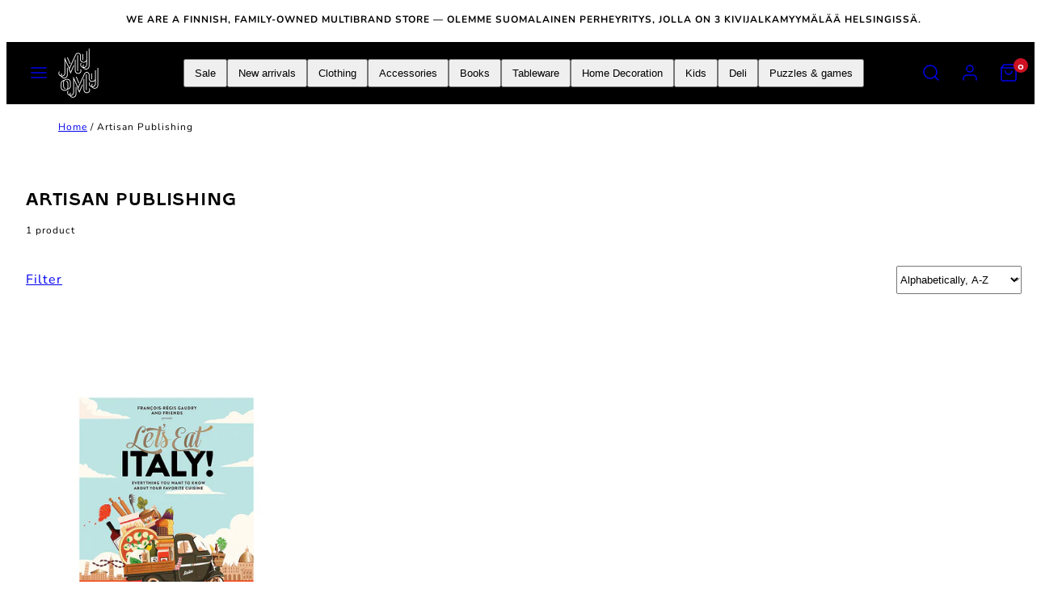

--- FILE ---
content_type: text/html; charset=utf-8
request_url: https://myomy.fi/collections/vendors?q=Artisan%20Publishing
body_size: 39529
content:
<!doctype html>
<html class="no-js template-collection" lang="en">
  <head>
<meta name="p:domain_verify" content="94e20440bbbf8bbf6005f20a259bfd9f"/>    
<meta name="facebook-domain-verification"
content="tvls01ihgfyu37pdeodsxh3jlwvts0" />


    <script>
  // Google Consent Mode V2 integration script from Consentmo GDPR
  window.isenseRules = {};
  window.isenseRules.gcm = {
      gcmVersion: 2,
      integrationVersion: 2,
      initialState: 7,
      adsDataRedaction: true,
      urlPassthrough: true,
      storage: { ad_personalization: "granted", ad_storage: "granted", ad_user_data: "granted", analytics_storage: "granted", functionality_storage: "granted", personalization_storage: "granted", security_storage: "granted", wait_for_update: 500 }
  };
  window.isenseRules.initializeGcm = function (rules) {
    let initialState = rules.initialState;
    let analyticsBlocked = initialState === 0 || initialState === 3 || initialState === 6 || initialState === 7;
    let marketingBlocked = initialState === 0 || initialState === 2 || initialState === 5 || initialState === 7;
    let functionalityBlocked = initialState === 4 || initialState === 5 || initialState === 6 || initialState === 7;

    let gdprCache = localStorage.getItem('gdprCache') ? JSON.parse(localStorage.getItem('gdprCache')) : null;
    if (gdprCache && typeof gdprCache.updatedPreferences !== "undefined") {
      let updatedPreferences = gdprCache && typeof gdprCache.updatedPreferences !== "undefined" ? gdprCache.updatedPreferences : null;
      analyticsBlocked = parseInt(updatedPreferences.indexOf('analytics')) > -1;
      marketingBlocked = parseInt(updatedPreferences.indexOf('marketing')) > -1;
      functionalityBlocked = parseInt(updatedPreferences.indexOf('functionality')) > -1;
    }
    
    isenseRules.gcm = {
      ...rules,
      storage: {
        ad_personalization: marketingBlocked ? "denied" : "granted",
        ad_storage: marketingBlocked ? "denied" : "granted",
        ad_user_data: marketingBlocked ? "denied" : "granted",
        analytics_storage: analyticsBlocked ? "denied" : "granted",
        functionality_storage: functionalityBlocked ? "denied" : "granted",
        personalization_storage: functionalityBlocked ? "denied" : "granted",
        security_storage: "granted",
        wait_for_update: 500
      },
    };
  }

  // Google Consent Mode - initialization start
  window.isenseRules.initializeGcm({
    ...window.isenseRules.gcm,
    adsDataRedaction: true,
    urlPassthrough: true,
    initialState: 7
  });

  /*
  * initialState acceptable values:
  * 0 - Set both ad_storage and analytics_storage to denied
  * 1 - Set all categories to granted
  * 2 - Set only ad_storage to denied
  * 3 - Set only analytics_storage to denied
  * 4 - Set only functionality_storage to denied
  * 5 - Set both ad_storage and functionality_storage to denied
  * 6 - Set both analytics_storage and functionality_storage to denied
  * 7 - Set all categories to denied
  */

  window.dataLayer = window.dataLayer || [];
  function gtag() { window.dataLayer.push(arguments); }
  gtag("consent", "default", isenseRules.gcm.storage);
  isenseRules.gcm.adsDataRedaction && gtag("set", "ads_data_redaction", isenseRules.gcm.adsDataRedaction);
  isenseRules.gcm.urlPassthrough && gtag("set", "url_passthrough", isenseRules.gcm.urlPassthrough);
</script>
    
  <!-- Google tag (gtag.js) -->
<script async src="https://www.googletagmanager.com/gtag/js?id=Tag_ID"></script>
<script>
 window.dataLayer = window.dataLayer || [];
 function gtag(){dataLayer.push(arguments);}
 gtag('js', new Date());
 gtag('config', 'Tag_ID');
</script>

<script type="text/javascript">
    (function(c,l,a,r,i,t,y){
        c[a]=c[a]||function(){(c[a].q=c[a].q||[]).push(arguments)};
        t=l.createElement(r);t.async=1;t.src="https://www.clarity.ms/tag/"+i;
        y=l.getElementsByTagName(r)[0];y.parentNode.insertBefore(t,y);
    })(window, document, "clarity", "script", "jpsjioty2d");
</script><meta charset="utf-8">
    <meta http-equiv="X-UA-Compatible" content="IE=edge">
    <meta name="viewport" content="width=device-width,initial-scale=1"><title>
      Artisan Publishing
 &ndash; My o My</title>

    <link rel="stylesheet" href="//myomy.fi/cdn/shop/t/31/assets/custom-collection-image-style.css?v=24874532251421296801768396129"><link rel="preconnect" href="https://cdn.shopify.com" crossorigin><link rel="preconnect" href="https://fonts.shopifycdn.com" crossorigin><script type="text/javascript" src="//myomy.fi/cdn/shop/t/31/assets/vendor.js?v=20479118864562108611768396157" async="true"></script><style data-shopify>
      @font-face {
  font-family: Nunito;
  font-weight: 400;
  font-style: normal;
  font-display: swap;
  src: url("//myomy.fi/cdn/fonts/nunito/nunito_n4.fc49103dc396b42cae9460289072d384b6c6eb63.woff2") format("woff2"),
       url("//myomy.fi/cdn/fonts/nunito/nunito_n4.5d26d13beeac3116db2479e64986cdeea4c8fbdd.woff") format("woff");
}

      @font-face {
  font-family: Nunito;
  font-weight: 700;
  font-style: normal;
  font-display: swap;
  src: url("//myomy.fi/cdn/fonts/nunito/nunito_n7.37cf9b8cf43b3322f7e6e13ad2aad62ab5dc9109.woff2") format("woff2"),
       url("//myomy.fi/cdn/fonts/nunito/nunito_n7.45cfcfadc6630011252d54d5f5a2c7c98f60d5de.woff") format("woff");
}

      @font-face {
  font-family: Nunito;
  font-weight: 400;
  font-style: italic;
  font-display: swap;
  src: url("//myomy.fi/cdn/fonts/nunito/nunito_i4.fd53bf99043ab6c570187ed42d1b49192135de96.woff2") format("woff2"),
       url("//myomy.fi/cdn/fonts/nunito/nunito_i4.cb3876a003a73aaae5363bb3e3e99d45ec598cc6.woff") format("woff");
}

      @font-face {
  font-family: Nunito;
  font-weight: 700;
  font-style: italic;
  font-display: swap;
  src: url("//myomy.fi/cdn/fonts/nunito/nunito_i7.3f8ba2027bc9ceb1b1764ecab15bae73f86c4632.woff2") format("woff2"),
       url("//myomy.fi/cdn/fonts/nunito/nunito_i7.82bfb5f86ec77ada3c9f660da22064c2e46e1469.woff") format("woff");
}

      @font-face {
  font-family: "Abril Fatface";
  font-weight: 400;
  font-style: normal;
  font-display: swap;
  src: url("//myomy.fi/cdn/fonts/abril_fatface/abrilfatface_n4.002841dd08a4d39b2c2d7fe9d598d4782afb7225.woff2") format("woff2"),
       url("//myomy.fi/cdn/fonts/abril_fatface/abrilfatface_n4.0d8f922831420cd750572c7a70f4c623018424d8.woff") format("woff");
}


      @font-face {
    font-family: "AdultSans-Semibold";
    src: url(//myomy.fi/cdn/shop/t/31/assets/AdultSans-Semibold.otf?v=68347942136861518801768396087) format("opentype");

    
    
         
}

@font-face {
  font-family: "AvenirNextRoundedPro-Reg";
  src: url("https://cdn.shopify.com/s/files/1/0380/8234/7145/files/AvenirNextRoundedPro-Reg.woff?v=1759306477") format("woff");
  font-weight: normal;
  font-style: normal;
  font-display: swap;
}

      :root {
        --ideal-width: 1340px;
        --card-grid-gap: 0.8rem;
        /* Typography - Base/Body */
        --font-body-family: 'Nunito', sans-serif;
        --font-body-style: normal;
        --font-body-weight: 400;
        --font-body-line-height: 1.4;
        --font-body-letter-spacing: 1px;
        --font-body-text-transform: none;
        /* Typography - Heading/Titles */
        --font-heading-family: "AdultSans-Semibold" , serif;
        --font-heading-style: normal;
        --font-heading-weight: 400;
        --font-heading-line-height: 1;
        --font-heading-letter-spacing: 0.8px;--font-heading-text-transform: uppercase;/* Typography - Subheading/Subtitle */--font-subheader-family: var(--font-body-family);
        --font-subheader-style: var(--font-body-style);
        --font-subheader-weight: var(--font-body-weight);--font-subheader-text-transform: none;--font-subheader-line-height: ;
        --font-subheader-letter-spacing: 1px;
        /* Typography - Announcement bar */--font-announcement-family: var(--font-heading-family);
        --font-announcement-style: var(--font-heading-style);
        --font-announcement-weight: var(--font-heading-weight);--font-announcement-text-transform: none;--font-announcement-size: 12px;
        --font-announcement-letter-spacing: 1px;
        /* Typography - Buttons */--font-button-family: var(--font-heading-family);
        --font-button-style: var(--font-heading-style);
        --font-button-weight: var(--font-heading-weight);--font-button-text-transform: uppercase;--font-button-size: 15px;
        --font-button-letter-spacing: 2.9px;
        /* Typography - Site header */--font-site-header-family: var(--font-heading-family);
        --font-site-header-style: var(--font-heading-style);
        --font-site-header-weight: var(--font-heading-weight);--font-site-header-text-transform: uppercase;--font-site-header-size: 13px;
        --font-site-header-letter-spacing: 1px;
        /* Typography - Navigation */--font-navigation-family: var(--font-heading-family);
        --font-navigation-style: var(--font-heading-style);
        --font-navigation-weight: var(--font-heading-weight);--font-navigation-text-transform: uppercase;--font-navigation-size: 12px;
        --font-navigation-line-height: 1.6;
        --font-navigation-letter-spacing: 1.3px;
        /* Primary colors */
        --primary-foreground:       #000000;
        --primary-background:       #ffffff;
        --primary-borders:          #ffffff;
        --primary-card-foreground:  ;
        --primary-card-background:  rgba(0,0,0,0);
        --primary-variant-border:   rgba(0, 0, 0, 0.2);
        --primary-variant-disabled: rgba(0, 0, 0, 0.03);
        /* Accent colors */
        --accent-foreground:       #ffffff;
        --accent-background:       #111111;
        --accent-borders:          #111111;
        --accent-card-foreground:  ;
        --accent-card-background:  rgba(0,0,0,0);
        --accent-variant-border:   rgba(255, 255, 255, 0.2);
        --accent-variant-disabled: rgba(255, 255, 255, 0.03);
        /* Collection cards */
        --collection-card-foreground: #111111;--collection-card-overlay: rgba(255, 255, 255, 0.13);
        /* Header colors */
        --header-foreground:  #ffffff;
        --header-background:  #000000;--header-dark-foreground: #ffffff;--header-dark-background: #000000;--header-light-foreground: #000000;--header-light-background: #ffffff;/* Footer colors */
        --footer-foreground:  #ffffff;
        --footer-background:  #111111;
        /* Drawers and modals */
        --modals-and-drawers-background: #ffffff;--modals-and-drawers-background-darken: #f2f2f2;--modals-and-drawers-foreground: #111111;
        --modals-and-drawers-borders: #111111;--modals-and-drawers-overlay-foreground: #ffffff;
        --modals-and-drawers-overlay-background: rgba(17, 17, 17, 0.0);
        --modals-and-drawers-overlay-blur: 0px;
        /* Indicator colors */
        --success: #4FB54A;
        --warning: #FCC13C;
        --error: #DD4242;
        /* Special colors */--cart-dot-foreground: #fff;--cart-dot-background: #CC1122;
        --soldout: ;
        --placeholder-bg: rgba(233, 233, 233);

        /* Button colors */

        /* Main */
        --button-primary-foreground: #ffffff;
        --button-primary-background: #111111;
        /* See if settings.primary_color_btn_background is closer to black or white */--button-primary-background-hover: #515151;/* See if settings.primary_color_btn_foreground is closer to black or white */--button-primary-inverted-background-hover: #bfbfbf;--button-primary-outlined: #111111;

        /* Acccent */
        --button-accent-foreground:  #ffffff;
        --button-accent-background:  #111111;
        /* See if settings.accent_color_btn_background is closer to black or white */--button-accent-background-hover: #515151;/* See if settings.accent_color_btn_foreground is closer to black or white */--button-accent-inverted-background-hover: #bfbfbf;--button-accent-outlined: #111111;

        --button-radius: 3px;
        --inputs-border-width: 1px;
        --icon-stroke: 1.5;
        /* Other */
        --product-card-overlay-text: #111111;
        --hover-close-url: url("data:image/svg+xml,%3Csvg version='1.1' id='Layer_1' xmlns='http://www.w3.org/2000/svg' x='0px' y='0px' width='36px' height='36px' viewBox='0 0 36 36' %3E%3Cstyle type='text/css'%3E .st0%7Bfill:%23000000;%7D .st1%7Bfill:none;stroke:%23ffffff;stroke-linecap:round;stroke-width:1.5;stroke-linejoin:round;%7D%0A%3C/style%3E%3Ccircle class='st0' cx='18' cy='18' r='18'/%3E%3Cline class='st1' x1='23' y1='13' x2='13' y2='23'/%3E%3Cline class='st1' x1='13' y1='13' x2='23' y2='23'/%3E%3C/svg%3E%0A");--media-background: 255, 255, 255;--sticky-header-margin-top: 0;
      }

      html {font-size: 42.96875%;

        --gutter: 24px;
        --grid-gap: var(--gutter);
        --max-col-width: 97px
      }body {
        font-size: 1.6rem;
        font-family: var(--font-body-family);
        font-style: var(--font-body-style);
        font-weight: var(--font-body-weight);
        line-height: var(--font-body-line-height);
        letter-spacing: var(--font-body-letter-spacing);}

      h1,.h1   { font-size: 3.5rem; }
      h2,.h2   { font-size: 2.5rem; }
      h3,.h3   { font-size: 2rem; }
      h4,.h4   { font-size: 1.7rem; }
      h5,.h5   { font-size: 1.6rem; }
      h6,.h6   { font-size: 1.4rem; }
      .caption { font-size: 1.2rem !important; }
      small,
      .small   { font-size: 1.8rem !important; }
      .subdued { font-size: 2.2rem !important; }
      .enlarge { font-size: 2.2rem !important; }
      .bigger  { font-size: 2.6rem !important; }
      .big     { font-size: 2.2rem !important; }
      .normal  { font-size: 1.6rem !important; }
      .subheading {
        font-size: 1.8rem;
        font-family: var(--font-subheader-family);
        font-weight: var(--font-subheader-weight);
        font-style: var(--font-subheader-style);
        letter-spacing: var(--font-subheader-letter-spacing);
        line-height:  var(--font-subheader-line-height);
        text-transform: var(--font-subheader-text-transform);
      }

      h1, h2, h3, h4, h5, h6,
      .h1, .h2, .h3, .h4, .h5, .h6 {
        font-family: var(--font-heading-family);
        font-style: var(--font-heading-style);
        font-weight: var(--font-heading-weight);
        line-height: var(--font-heading-line-height);
        letter-spacing: var(--font-heading-letter-spacing);
        text-transform: var(--font-heading-text-transform);
        word-break: break-word;
      }

      
      @media only screen and (min-width: 768px) {
        html {font-size: 41.666666666666664%;

          --gutter: 24px;
          --grid-gap: var(--gutter);
          --max-col-width: 89px
        }
        body        { font-size: 1.8rem; }
        h1,.h1   { font-size: 3.5rem; }
      h2,.h2   { font-size: 2.5rem; }
      h3,.h3   { font-size: 2rem; }
      h4,.h4   { font-size: 1.7rem; }
      h5,.h5   { font-size: 1.6rem; }
      h6,.h6   { font-size: 1.4rem; }
      .caption { font-size: 1.2rem !important; }
      small,
      .small   { font-size: 1.8rem !important; }
      .subdued { font-size: 2.2rem !important; }
      .enlarge { font-size: 2.2rem !important; }
      .bigger  { font-size: 2.6rem !important; }
      .big     { font-size: 2.2rem !important; }
      .normal  { font-size: 1.6rem !important; }
      }
    </style>

    <link href="//myomy.fi/cdn/shop/t/31/assets/accessibility.css?v=116131324200099308081768396086" rel="stylesheet" type="text/css" media="all" />
    <link href="//myomy.fi/cdn/shop/t/31/assets/reset.css?v=59716402248917711871768396134" rel="stylesheet" type="text/css" media="all" />
    <link href="//myomy.fi/cdn/shop/t/31/assets/critical.css?v=121183259841428770681768396128" rel="stylesheet" type="text/css" media="all" />
<link href="//myomy.fi/cdn/shop/t/31/assets/template-collection.css?v=21429626466004425991768396150" rel="stylesheet" type="text/css" media="all" />
<link href="//myomy.fi/cdn/shop/t/31/assets/component-grid.css?v=84841722156459615811768396102" rel="stylesheet" type="text/css" media="all" />
    <link href="//myomy.fi/cdn/shop/t/31/assets/component-sliders.css?v=171927503138184176901768396126" rel="stylesheet" type="text/css" media="all" />
    <link href="//myomy.fi/cdn/shop/t/31/assets/component-card.css?v=90109269513691672481768396094" rel="stylesheet" type="text/css" media="all" />
<link rel="preload" as="font" fetchpriority="high" href="//myomy.fi/cdn/fonts/nunito/nunito_n4.fc49103dc396b42cae9460289072d384b6c6eb63.woff2" type="font/woff2" crossorigin><link rel="preload" as="font" fetchpriority="high" href="//myomy.fi/cdn/fonts/abril_fatface/abrilfatface_n4.002841dd08a4d39b2c2d7fe9d598d4782afb7225.woff2" type="font/woff2" crossorigin>
    <link rel="preload" as="style" fetchpriority="low" href="//myomy.fi/cdn/shop/t/31/assets/animations.css?v=53420282806667289051768396089" onload="this.rel='stylesheet'">
    
<link rel="stylesheet" fetchpriority="low" media="print" href="//myomy.fi/cdn/shop/t/31/assets/component-modals.css?v=16304516415330994951768396108" onload="this.media='all'"><link rel="stylesheet" fetchpriority="low" media="print" href="//myomy.fi/cdn/shop/t/31/assets/component-product-form.css?v=92410511619470517531768396118" onload="this.media='all'"><noscript>
      <link href="//myomy.fi/cdn/shop/t/31/assets/component-card.css?v=90109269513691672481768396094" rel="stylesheet" type="text/css" media="all" />
      <link href="//myomy.fi/cdn/shop/t/31/assets/component-sliders.css?v=171927503138184176901768396126" rel="stylesheet" type="text/css" media="all" />
      
        <link href="//myomy.fi/cdn/shop/t/31/assets/animations.css?v=53420282806667289051768396089" rel="stylesheet" type="text/css" media="all" />
      
<link href="//myomy.fi/cdn/shop/t/31/assets/component-modals.css?v=16304516415330994951768396108" rel="stylesheet" type="text/css" media="all" />
<link href="//myomy.fi/cdn/shop/t/31/assets/component-product-form.css?v=92410511619470517531768396118" rel="stylesheet" type="text/css" media="all" />
</noscript><script type="text/javascript" src="//myomy.fi/cdn/shop/t/31/assets/global.js?v=91136584435682933721768396130" defer></script>
    <script type="text/javascript" data-loading="lazy" data-src="//myomy.fi/cdn/shop/t/31/assets/component-predictive-search.js?v=3834140560958714621768396115"></script><script type="text/javascript" data-loading="lazy" data-src="//myomy.fi/cdn/shop/t/31/assets/component-quick-buy.js?v=142421409603599682961768396122"></script><script type="text/javascript" data-loading="lazy" data-src="//myomy.fi/cdn/shop/t/31/assets/component-product-form.js?v=90612092223947039531768396119"></script><script type="text/javascript" src="//myomy.fi/cdn/shop/t/31/assets/component-animations.js?v=86826001650290852471768396093" defer>
    <script>window.performance && window.performance.mark && window.performance.mark('shopify.content_for_header.start');</script><meta name="facebook-domain-verification" content="g1a51i95fnlll6ug6bcxcohurtmq3c">
<meta name="google-site-verification" content="aV-xdn6-rejqDvc6dtJk_nVtYxZM6hbesb6dSjWJ0Ug">
<meta id="shopify-digital-wallet" name="shopify-digital-wallet" content="/38082347145/digital_wallets/dialog">
<meta name="shopify-checkout-api-token" content="1b96ce383826d7a18604fa5651cc1161">
<script async="async" src="/checkouts/internal/preloads.js?locale=en-FI"></script>
<link rel="preconnect" href="https://shop.app" crossorigin="anonymous">
<script async="async" src="https://shop.app/checkouts/internal/preloads.js?locale=en-FI&shop_id=38082347145" crossorigin="anonymous"></script>
<script id="apple-pay-shop-capabilities" type="application/json">{"shopId":38082347145,"countryCode":"FI","currencyCode":"EUR","merchantCapabilities":["supports3DS"],"merchantId":"gid:\/\/shopify\/Shop\/38082347145","merchantName":"My o My","requiredBillingContactFields":["postalAddress","email","phone"],"requiredShippingContactFields":["postalAddress","email","phone"],"shippingType":"shipping","supportedNetworks":["visa","maestro","masterCard","amex"],"total":{"type":"pending","label":"My o My","amount":"1.00"},"shopifyPaymentsEnabled":true,"supportsSubscriptions":true}</script>
<script id="shopify-features" type="application/json">{"accessToken":"1b96ce383826d7a18604fa5651cc1161","betas":["rich-media-storefront-analytics"],"domain":"myomy.fi","predictiveSearch":true,"shopId":38082347145,"locale":"en"}</script>
<script>var Shopify = Shopify || {};
Shopify.shop = "my-o-my-oy.myshopify.com";
Shopify.locale = "en";
Shopify.currency = {"active":"EUR","rate":"1.0"};
Shopify.country = "FI";
Shopify.theme = {"name":"Taiga 1.1.0 DEV","id":192605389148,"schema_name":"Taiga","schema_version":"1.1.0","theme_store_id":1751,"role":"main"};
Shopify.theme.handle = "null";
Shopify.theme.style = {"id":null,"handle":null};
Shopify.cdnHost = "myomy.fi/cdn";
Shopify.routes = Shopify.routes || {};
Shopify.routes.root = "/";</script>
<script type="module">!function(o){(o.Shopify=o.Shopify||{}).modules=!0}(window);</script>
<script>!function(o){function n(){var o=[];function n(){o.push(Array.prototype.slice.apply(arguments))}return n.q=o,n}var t=o.Shopify=o.Shopify||{};t.loadFeatures=n(),t.autoloadFeatures=n()}(window);</script>
<script>
  window.ShopifyPay = window.ShopifyPay || {};
  window.ShopifyPay.apiHost = "shop.app\/pay";
  window.ShopifyPay.redirectState = null;
</script>
<script id="shop-js-analytics" type="application/json">{"pageType":"collection"}</script>
<script defer="defer" async type="module" src="//myomy.fi/cdn/shopifycloud/shop-js/modules/v2/client.init-shop-cart-sync_BT-GjEfc.en.esm.js"></script>
<script defer="defer" async type="module" src="//myomy.fi/cdn/shopifycloud/shop-js/modules/v2/chunk.common_D58fp_Oc.esm.js"></script>
<script defer="defer" async type="module" src="//myomy.fi/cdn/shopifycloud/shop-js/modules/v2/chunk.modal_xMitdFEc.esm.js"></script>
<script type="module">
  await import("//myomy.fi/cdn/shopifycloud/shop-js/modules/v2/client.init-shop-cart-sync_BT-GjEfc.en.esm.js");
await import("//myomy.fi/cdn/shopifycloud/shop-js/modules/v2/chunk.common_D58fp_Oc.esm.js");
await import("//myomy.fi/cdn/shopifycloud/shop-js/modules/v2/chunk.modal_xMitdFEc.esm.js");

  window.Shopify.SignInWithShop?.initShopCartSync?.({"fedCMEnabled":true,"windoidEnabled":true});

</script>
<script>
  window.Shopify = window.Shopify || {};
  if (!window.Shopify.featureAssets) window.Shopify.featureAssets = {};
  window.Shopify.featureAssets['shop-js'] = {"shop-cart-sync":["modules/v2/client.shop-cart-sync_DZOKe7Ll.en.esm.js","modules/v2/chunk.common_D58fp_Oc.esm.js","modules/v2/chunk.modal_xMitdFEc.esm.js"],"init-fed-cm":["modules/v2/client.init-fed-cm_B6oLuCjv.en.esm.js","modules/v2/chunk.common_D58fp_Oc.esm.js","modules/v2/chunk.modal_xMitdFEc.esm.js"],"shop-cash-offers":["modules/v2/client.shop-cash-offers_D2sdYoxE.en.esm.js","modules/v2/chunk.common_D58fp_Oc.esm.js","modules/v2/chunk.modal_xMitdFEc.esm.js"],"shop-login-button":["modules/v2/client.shop-login-button_QeVjl5Y3.en.esm.js","modules/v2/chunk.common_D58fp_Oc.esm.js","modules/v2/chunk.modal_xMitdFEc.esm.js"],"pay-button":["modules/v2/client.pay-button_DXTOsIq6.en.esm.js","modules/v2/chunk.common_D58fp_Oc.esm.js","modules/v2/chunk.modal_xMitdFEc.esm.js"],"shop-button":["modules/v2/client.shop-button_DQZHx9pm.en.esm.js","modules/v2/chunk.common_D58fp_Oc.esm.js","modules/v2/chunk.modal_xMitdFEc.esm.js"],"avatar":["modules/v2/client.avatar_BTnouDA3.en.esm.js"],"init-windoid":["modules/v2/client.init-windoid_CR1B-cfM.en.esm.js","modules/v2/chunk.common_D58fp_Oc.esm.js","modules/v2/chunk.modal_xMitdFEc.esm.js"],"init-shop-for-new-customer-accounts":["modules/v2/client.init-shop-for-new-customer-accounts_C_vY_xzh.en.esm.js","modules/v2/client.shop-login-button_QeVjl5Y3.en.esm.js","modules/v2/chunk.common_D58fp_Oc.esm.js","modules/v2/chunk.modal_xMitdFEc.esm.js"],"init-shop-email-lookup-coordinator":["modules/v2/client.init-shop-email-lookup-coordinator_BI7n9ZSv.en.esm.js","modules/v2/chunk.common_D58fp_Oc.esm.js","modules/v2/chunk.modal_xMitdFEc.esm.js"],"init-shop-cart-sync":["modules/v2/client.init-shop-cart-sync_BT-GjEfc.en.esm.js","modules/v2/chunk.common_D58fp_Oc.esm.js","modules/v2/chunk.modal_xMitdFEc.esm.js"],"shop-toast-manager":["modules/v2/client.shop-toast-manager_DiYdP3xc.en.esm.js","modules/v2/chunk.common_D58fp_Oc.esm.js","modules/v2/chunk.modal_xMitdFEc.esm.js"],"init-customer-accounts":["modules/v2/client.init-customer-accounts_D9ZNqS-Q.en.esm.js","modules/v2/client.shop-login-button_QeVjl5Y3.en.esm.js","modules/v2/chunk.common_D58fp_Oc.esm.js","modules/v2/chunk.modal_xMitdFEc.esm.js"],"init-customer-accounts-sign-up":["modules/v2/client.init-customer-accounts-sign-up_iGw4briv.en.esm.js","modules/v2/client.shop-login-button_QeVjl5Y3.en.esm.js","modules/v2/chunk.common_D58fp_Oc.esm.js","modules/v2/chunk.modal_xMitdFEc.esm.js"],"shop-follow-button":["modules/v2/client.shop-follow-button_CqMgW2wH.en.esm.js","modules/v2/chunk.common_D58fp_Oc.esm.js","modules/v2/chunk.modal_xMitdFEc.esm.js"],"checkout-modal":["modules/v2/client.checkout-modal_xHeaAweL.en.esm.js","modules/v2/chunk.common_D58fp_Oc.esm.js","modules/v2/chunk.modal_xMitdFEc.esm.js"],"shop-login":["modules/v2/client.shop-login_D91U-Q7h.en.esm.js","modules/v2/chunk.common_D58fp_Oc.esm.js","modules/v2/chunk.modal_xMitdFEc.esm.js"],"lead-capture":["modules/v2/client.lead-capture_BJmE1dJe.en.esm.js","modules/v2/chunk.common_D58fp_Oc.esm.js","modules/v2/chunk.modal_xMitdFEc.esm.js"],"payment-terms":["modules/v2/client.payment-terms_Ci9AEqFq.en.esm.js","modules/v2/chunk.common_D58fp_Oc.esm.js","modules/v2/chunk.modal_xMitdFEc.esm.js"]};
</script>
<script>(function() {
  var isLoaded = false;
  function asyncLoad() {
    if (isLoaded) return;
    isLoaded = true;
    var urls = ["https:\/\/cdn.nfcube.com\/instafeed-3e666a5bd7ac50efcb3d473978902524.js?shop=my-o-my-oy.myshopify.com"];
    for (var i = 0; i < urls.length; i++) {
      var s = document.createElement('script');
      s.type = 'text/javascript';
      s.async = true;
      s.src = urls[i];
      var x = document.getElementsByTagName('script')[0];
      x.parentNode.insertBefore(s, x);
    }
  };
  if(window.attachEvent) {
    window.attachEvent('onload', asyncLoad);
  } else {
    window.addEventListener('load', asyncLoad, false);
  }
})();</script>
<script id="__st">var __st={"a":38082347145,"offset":7200,"reqid":"d19cbef5-3525-4b63-bc53-47eb663a8ecb-1769065009","pageurl":"myomy.fi\/collections\/vendors?q=Artisan%20Publishing","u":"4d6d7620abab","p":"vendors"};</script>
<script>window.ShopifyPaypalV4VisibilityTracking = true;</script>
<script id="captcha-bootstrap">!function(){'use strict';const t='contact',e='account',n='new_comment',o=[[t,t],['blogs',n],['comments',n],[t,'customer']],c=[[e,'customer_login'],[e,'guest_login'],[e,'recover_customer_password'],[e,'create_customer']],r=t=>t.map((([t,e])=>`form[action*='/${t}']:not([data-nocaptcha='true']) input[name='form_type'][value='${e}']`)).join(','),a=t=>()=>t?[...document.querySelectorAll(t)].map((t=>t.form)):[];function s(){const t=[...o],e=r(t);return a(e)}const i='password',u='form_key',d=['recaptcha-v3-token','g-recaptcha-response','h-captcha-response',i],f=()=>{try{return window.sessionStorage}catch{return}},m='__shopify_v',_=t=>t.elements[u];function p(t,e,n=!1){try{const o=window.sessionStorage,c=JSON.parse(o.getItem(e)),{data:r}=function(t){const{data:e,action:n}=t;return t[m]||n?{data:e,action:n}:{data:t,action:n}}(c);for(const[e,n]of Object.entries(r))t.elements[e]&&(t.elements[e].value=n);n&&o.removeItem(e)}catch(o){console.error('form repopulation failed',{error:o})}}const l='form_type',E='cptcha';function T(t){t.dataset[E]=!0}const w=window,h=w.document,L='Shopify',v='ce_forms',y='captcha';let A=!1;((t,e)=>{const n=(g='f06e6c50-85a8-45c8-87d0-21a2b65856fe',I='https://cdn.shopify.com/shopifycloud/storefront-forms-hcaptcha/ce_storefront_forms_captcha_hcaptcha.v1.5.2.iife.js',D={infoText:'Protected by hCaptcha',privacyText:'Privacy',termsText:'Terms'},(t,e,n)=>{const o=w[L][v],c=o.bindForm;if(c)return c(t,g,e,D).then(n);var r;o.q.push([[t,g,e,D],n]),r=I,A||(h.body.append(Object.assign(h.createElement('script'),{id:'captcha-provider',async:!0,src:r})),A=!0)});var g,I,D;w[L]=w[L]||{},w[L][v]=w[L][v]||{},w[L][v].q=[],w[L][y]=w[L][y]||{},w[L][y].protect=function(t,e){n(t,void 0,e),T(t)},Object.freeze(w[L][y]),function(t,e,n,w,h,L){const[v,y,A,g]=function(t,e,n){const i=e?o:[],u=t?c:[],d=[...i,...u],f=r(d),m=r(i),_=r(d.filter((([t,e])=>n.includes(e))));return[a(f),a(m),a(_),s()]}(w,h,L),I=t=>{const e=t.target;return e instanceof HTMLFormElement?e:e&&e.form},D=t=>v().includes(t);t.addEventListener('submit',(t=>{const e=I(t);if(!e)return;const n=D(e)&&!e.dataset.hcaptchaBound&&!e.dataset.recaptchaBound,o=_(e),c=g().includes(e)&&(!o||!o.value);(n||c)&&t.preventDefault(),c&&!n&&(function(t){try{if(!f())return;!function(t){const e=f();if(!e)return;const n=_(t);if(!n)return;const o=n.value;o&&e.removeItem(o)}(t);const e=Array.from(Array(32),(()=>Math.random().toString(36)[2])).join('');!function(t,e){_(t)||t.append(Object.assign(document.createElement('input'),{type:'hidden',name:u})),t.elements[u].value=e}(t,e),function(t,e){const n=f();if(!n)return;const o=[...t.querySelectorAll(`input[type='${i}']`)].map((({name:t})=>t)),c=[...d,...o],r={};for(const[a,s]of new FormData(t).entries())c.includes(a)||(r[a]=s);n.setItem(e,JSON.stringify({[m]:1,action:t.action,data:r}))}(t,e)}catch(e){console.error('failed to persist form',e)}}(e),e.submit())}));const S=(t,e)=>{t&&!t.dataset[E]&&(n(t,e.some((e=>e===t))),T(t))};for(const o of['focusin','change'])t.addEventListener(o,(t=>{const e=I(t);D(e)&&S(e,y())}));const B=e.get('form_key'),M=e.get(l),P=B&&M;t.addEventListener('DOMContentLoaded',(()=>{const t=y();if(P)for(const e of t)e.elements[l].value===M&&p(e,B);[...new Set([...A(),...v().filter((t=>'true'===t.dataset.shopifyCaptcha))])].forEach((e=>S(e,t)))}))}(h,new URLSearchParams(w.location.search),n,t,e,['guest_login'])})(!0,!0)}();</script>
<script integrity="sha256-4kQ18oKyAcykRKYeNunJcIwy7WH5gtpwJnB7kiuLZ1E=" data-source-attribution="shopify.loadfeatures" defer="defer" src="//myomy.fi/cdn/shopifycloud/storefront/assets/storefront/load_feature-a0a9edcb.js" crossorigin="anonymous"></script>
<script crossorigin="anonymous" defer="defer" src="//myomy.fi/cdn/shopifycloud/storefront/assets/shopify_pay/storefront-65b4c6d7.js?v=20250812"></script>
<script data-source-attribution="shopify.dynamic_checkout.dynamic.init">var Shopify=Shopify||{};Shopify.PaymentButton=Shopify.PaymentButton||{isStorefrontPortableWallets:!0,init:function(){window.Shopify.PaymentButton.init=function(){};var t=document.createElement("script");t.src="https://myomy.fi/cdn/shopifycloud/portable-wallets/latest/portable-wallets.en.js",t.type="module",document.head.appendChild(t)}};
</script>
<script data-source-attribution="shopify.dynamic_checkout.buyer_consent">
  function portableWalletsHideBuyerConsent(e){var t=document.getElementById("shopify-buyer-consent"),n=document.getElementById("shopify-subscription-policy-button");t&&n&&(t.classList.add("hidden"),t.setAttribute("aria-hidden","true"),n.removeEventListener("click",e))}function portableWalletsShowBuyerConsent(e){var t=document.getElementById("shopify-buyer-consent"),n=document.getElementById("shopify-subscription-policy-button");t&&n&&(t.classList.remove("hidden"),t.removeAttribute("aria-hidden"),n.addEventListener("click",e))}window.Shopify?.PaymentButton&&(window.Shopify.PaymentButton.hideBuyerConsent=portableWalletsHideBuyerConsent,window.Shopify.PaymentButton.showBuyerConsent=portableWalletsShowBuyerConsent);
</script>
<script data-source-attribution="shopify.dynamic_checkout.cart.bootstrap">document.addEventListener("DOMContentLoaded",(function(){function t(){return document.querySelector("shopify-accelerated-checkout-cart, shopify-accelerated-checkout")}if(t())Shopify.PaymentButton.init();else{new MutationObserver((function(e,n){t()&&(Shopify.PaymentButton.init(),n.disconnect())})).observe(document.body,{childList:!0,subtree:!0})}}));
</script>
<link id="shopify-accelerated-checkout-styles" rel="stylesheet" media="screen" href="https://myomy.fi/cdn/shopifycloud/portable-wallets/latest/accelerated-checkout-backwards-compat.css" crossorigin="anonymous">
<style id="shopify-accelerated-checkout-cart">
        #shopify-buyer-consent {
  margin-top: 1em;
  display: inline-block;
  width: 100%;
}

#shopify-buyer-consent.hidden {
  display: none;
}

#shopify-subscription-policy-button {
  background: none;
  border: none;
  padding: 0;
  text-decoration: underline;
  font-size: inherit;
  cursor: pointer;
}

#shopify-subscription-policy-button::before {
  box-shadow: none;
}

      </style>

<script>window.performance && window.performance.mark && window.performance.mark('shopify.content_for_header.end');</script>

    <link rel="canonical" href="https://myomy.fi/collections/vendors?q=artisan+publishing">
    

<meta property="og:site_name" content="My o My">
<meta property="og:url" content="https://myomy.fi/collections/vendors?q=artisan+publishing">
<meta property="og:title" content="Artisan Publishing">
<meta property="og:type" content="website">
<meta property="og:description" content="Multi-brand fashion store at Kämp Galleria (street level). Home design &amp; gift stores at Kämp Galleria (2nd floor) and Forum (street level). Selling brands like Stella McCartney, Zimmermann, Zadig &amp; Voltaire, Anine Bing, Forte-Forte, HAY, Louise Roe, Bordallo Pinheiro... Welcome! "><meta property="og:image" content="http://myomy.fi/cdn/shop/files/download.png?height=628&pad_color=fff&v=1687430388&width=1200">
  <meta property="og:image:secure_url" content="https://myomy.fi/cdn/shop/files/download.png?height=628&pad_color=fff&v=1687430388&width=1200">
  <meta property="og:image:width" content="1200">
  <meta property="og:image:height" content="628"><meta name="twitter:card" content="summary_large_image">
<meta name="twitter:title" content="Artisan Publishing">
<meta name="twitter:description" content="Multi-brand fashion store at Kämp Galleria (street level). Home design &amp; gift stores at Kämp Galleria (2nd floor) and Forum (street level). Selling brands like Stella McCartney, Zimmermann, Zadig &amp; Voltaire, Anine Bing, Forte-Forte, HAY, Louise Roe, Bordallo Pinheiro... Welcome! ">

    <script>
      document.documentElement.className = document.documentElement.className.replace('no-js', 'js');
    </script>

    <meta name="theme-color" content="#000000 "><link rel="shortcut icon" href="//myomy.fi/cdn/shop/files/download.png?crop=center&height=32&v=1687430388&width=32" type="image/png" /><!-- BEGIN app block: shopify://apps/consentmo-gdpr/blocks/gdpr_cookie_consent/4fbe573f-a377-4fea-9801-3ee0858cae41 -->


<!-- END app block --><!-- BEGIN app block: shopify://apps/klaviyo-email-marketing-sms/blocks/klaviyo-onsite-embed/2632fe16-c075-4321-a88b-50b567f42507 -->












  <script async src="https://static.klaviyo.com/onsite/js/W42tZR/klaviyo.js?company_id=W42tZR"></script>
  <script>!function(){if(!window.klaviyo){window._klOnsite=window._klOnsite||[];try{window.klaviyo=new Proxy({},{get:function(n,i){return"push"===i?function(){var n;(n=window._klOnsite).push.apply(n,arguments)}:function(){for(var n=arguments.length,o=new Array(n),w=0;w<n;w++)o[w]=arguments[w];var t="function"==typeof o[o.length-1]?o.pop():void 0,e=new Promise((function(n){window._klOnsite.push([i].concat(o,[function(i){t&&t(i),n(i)}]))}));return e}}})}catch(n){window.klaviyo=window.klaviyo||[],window.klaviyo.push=function(){var n;(n=window._klOnsite).push.apply(n,arguments)}}}}();</script>

  




  <script>
    window.klaviyoReviewsProductDesignMode = false
  </script>







<!-- END app block --><script src="https://cdn.shopify.com/extensions/019be09f-5230-7d79-87aa-f6db3969c39b/consentmo-gdpr-581/assets/consentmo_cookie_consent.js" type="text/javascript" defer="defer"></script>
<link href="https://monorail-edge.shopifysvc.com" rel="dns-prefetch">
<script>(function(){if ("sendBeacon" in navigator && "performance" in window) {try {var session_token_from_headers = performance.getEntriesByType('navigation')[0].serverTiming.find(x => x.name == '_s').description;} catch {var session_token_from_headers = undefined;}var session_cookie_matches = document.cookie.match(/_shopify_s=([^;]*)/);var session_token_from_cookie = session_cookie_matches && session_cookie_matches.length === 2 ? session_cookie_matches[1] : "";var session_token = session_token_from_headers || session_token_from_cookie || "";function handle_abandonment_event(e) {var entries = performance.getEntries().filter(function(entry) {return /monorail-edge.shopifysvc.com/.test(entry.name);});if (!window.abandonment_tracked && entries.length === 0) {window.abandonment_tracked = true;var currentMs = Date.now();var navigation_start = performance.timing.navigationStart;var payload = {shop_id: 38082347145,url: window.location.href,navigation_start,duration: currentMs - navigation_start,session_token,page_type: "collection"};window.navigator.sendBeacon("https://monorail-edge.shopifysvc.com/v1/produce", JSON.stringify({schema_id: "online_store_buyer_site_abandonment/1.1",payload: payload,metadata: {event_created_at_ms: currentMs,event_sent_at_ms: currentMs}}));}}window.addEventListener('pagehide', handle_abandonment_event);}}());</script>
<script id="web-pixels-manager-setup">(function e(e,d,r,n,o){if(void 0===o&&(o={}),!Boolean(null===(a=null===(i=window.Shopify)||void 0===i?void 0:i.analytics)||void 0===a?void 0:a.replayQueue)){var i,a;window.Shopify=window.Shopify||{};var t=window.Shopify;t.analytics=t.analytics||{};var s=t.analytics;s.replayQueue=[],s.publish=function(e,d,r){return s.replayQueue.push([e,d,r]),!0};try{self.performance.mark("wpm:start")}catch(e){}var l=function(){var e={modern:/Edge?\/(1{2}[4-9]|1[2-9]\d|[2-9]\d{2}|\d{4,})\.\d+(\.\d+|)|Firefox\/(1{2}[4-9]|1[2-9]\d|[2-9]\d{2}|\d{4,})\.\d+(\.\d+|)|Chrom(ium|e)\/(9{2}|\d{3,})\.\d+(\.\d+|)|(Maci|X1{2}).+ Version\/(15\.\d+|(1[6-9]|[2-9]\d|\d{3,})\.\d+)([,.]\d+|)( \(\w+\)|)( Mobile\/\w+|) Safari\/|Chrome.+OPR\/(9{2}|\d{3,})\.\d+\.\d+|(CPU[ +]OS|iPhone[ +]OS|CPU[ +]iPhone|CPU IPhone OS|CPU iPad OS)[ +]+(15[._]\d+|(1[6-9]|[2-9]\d|\d{3,})[._]\d+)([._]\d+|)|Android:?[ /-](13[3-9]|1[4-9]\d|[2-9]\d{2}|\d{4,})(\.\d+|)(\.\d+|)|Android.+Firefox\/(13[5-9]|1[4-9]\d|[2-9]\d{2}|\d{4,})\.\d+(\.\d+|)|Android.+Chrom(ium|e)\/(13[3-9]|1[4-9]\d|[2-9]\d{2}|\d{4,})\.\d+(\.\d+|)|SamsungBrowser\/([2-9]\d|\d{3,})\.\d+/,legacy:/Edge?\/(1[6-9]|[2-9]\d|\d{3,})\.\d+(\.\d+|)|Firefox\/(5[4-9]|[6-9]\d|\d{3,})\.\d+(\.\d+|)|Chrom(ium|e)\/(5[1-9]|[6-9]\d|\d{3,})\.\d+(\.\d+|)([\d.]+$|.*Safari\/(?![\d.]+ Edge\/[\d.]+$))|(Maci|X1{2}).+ Version\/(10\.\d+|(1[1-9]|[2-9]\d|\d{3,})\.\d+)([,.]\d+|)( \(\w+\)|)( Mobile\/\w+|) Safari\/|Chrome.+OPR\/(3[89]|[4-9]\d|\d{3,})\.\d+\.\d+|(CPU[ +]OS|iPhone[ +]OS|CPU[ +]iPhone|CPU IPhone OS|CPU iPad OS)[ +]+(10[._]\d+|(1[1-9]|[2-9]\d|\d{3,})[._]\d+)([._]\d+|)|Android:?[ /-](13[3-9]|1[4-9]\d|[2-9]\d{2}|\d{4,})(\.\d+|)(\.\d+|)|Mobile Safari.+OPR\/([89]\d|\d{3,})\.\d+\.\d+|Android.+Firefox\/(13[5-9]|1[4-9]\d|[2-9]\d{2}|\d{4,})\.\d+(\.\d+|)|Android.+Chrom(ium|e)\/(13[3-9]|1[4-9]\d|[2-9]\d{2}|\d{4,})\.\d+(\.\d+|)|Android.+(UC? ?Browser|UCWEB|U3)[ /]?(15\.([5-9]|\d{2,})|(1[6-9]|[2-9]\d|\d{3,})\.\d+)\.\d+|SamsungBrowser\/(5\.\d+|([6-9]|\d{2,})\.\d+)|Android.+MQ{2}Browser\/(14(\.(9|\d{2,})|)|(1[5-9]|[2-9]\d|\d{3,})(\.\d+|))(\.\d+|)|K[Aa][Ii]OS\/(3\.\d+|([4-9]|\d{2,})\.\d+)(\.\d+|)/},d=e.modern,r=e.legacy,n=navigator.userAgent;return n.match(d)?"modern":n.match(r)?"legacy":"unknown"}(),u="modern"===l?"modern":"legacy",c=(null!=n?n:{modern:"",legacy:""})[u],f=function(e){return[e.baseUrl,"/wpm","/b",e.hashVersion,"modern"===e.buildTarget?"m":"l",".js"].join("")}({baseUrl:d,hashVersion:r,buildTarget:u}),m=function(e){var d=e.version,r=e.bundleTarget,n=e.surface,o=e.pageUrl,i=e.monorailEndpoint;return{emit:function(e){var a=e.status,t=e.errorMsg,s=(new Date).getTime(),l=JSON.stringify({metadata:{event_sent_at_ms:s},events:[{schema_id:"web_pixels_manager_load/3.1",payload:{version:d,bundle_target:r,page_url:o,status:a,surface:n,error_msg:t},metadata:{event_created_at_ms:s}}]});if(!i)return console&&console.warn&&console.warn("[Web Pixels Manager] No Monorail endpoint provided, skipping logging."),!1;try{return self.navigator.sendBeacon.bind(self.navigator)(i,l)}catch(e){}var u=new XMLHttpRequest;try{return u.open("POST",i,!0),u.setRequestHeader("Content-Type","text/plain"),u.send(l),!0}catch(e){return console&&console.warn&&console.warn("[Web Pixels Manager] Got an unhandled error while logging to Monorail."),!1}}}}({version:r,bundleTarget:l,surface:e.surface,pageUrl:self.location.href,monorailEndpoint:e.monorailEndpoint});try{o.browserTarget=l,function(e){var d=e.src,r=e.async,n=void 0===r||r,o=e.onload,i=e.onerror,a=e.sri,t=e.scriptDataAttributes,s=void 0===t?{}:t,l=document.createElement("script"),u=document.querySelector("head"),c=document.querySelector("body");if(l.async=n,l.src=d,a&&(l.integrity=a,l.crossOrigin="anonymous"),s)for(var f in s)if(Object.prototype.hasOwnProperty.call(s,f))try{l.dataset[f]=s[f]}catch(e){}if(o&&l.addEventListener("load",o),i&&l.addEventListener("error",i),u)u.appendChild(l);else{if(!c)throw new Error("Did not find a head or body element to append the script");c.appendChild(l)}}({src:f,async:!0,onload:function(){if(!function(){var e,d;return Boolean(null===(d=null===(e=window.Shopify)||void 0===e?void 0:e.analytics)||void 0===d?void 0:d.initialized)}()){var d=window.webPixelsManager.init(e)||void 0;if(d){var r=window.Shopify.analytics;r.replayQueue.forEach((function(e){var r=e[0],n=e[1],o=e[2];d.publishCustomEvent(r,n,o)})),r.replayQueue=[],r.publish=d.publishCustomEvent,r.visitor=d.visitor,r.initialized=!0}}},onerror:function(){return m.emit({status:"failed",errorMsg:"".concat(f," has failed to load")})},sri:function(e){var d=/^sha384-[A-Za-z0-9+/=]+$/;return"string"==typeof e&&d.test(e)}(c)?c:"",scriptDataAttributes:o}),m.emit({status:"loading"})}catch(e){m.emit({status:"failed",errorMsg:(null==e?void 0:e.message)||"Unknown error"})}}})({shopId: 38082347145,storefrontBaseUrl: "https://myomy.fi",extensionsBaseUrl: "https://extensions.shopifycdn.com/cdn/shopifycloud/web-pixels-manager",monorailEndpoint: "https://monorail-edge.shopifysvc.com/unstable/produce_batch",surface: "storefront-renderer",enabledBetaFlags: ["2dca8a86"],webPixelsConfigList: [{"id":"903840092","configuration":"{\"config\":\"{\\\"pixel_id\\\":\\\"G-FR9JLTF2BY\\\",\\\"google_tag_ids\\\":[\\\"G-FR9JLTF2BY\\\",\\\"AW-981436797\\\",\\\"GT-PLVVPJ5\\\"],\\\"target_country\\\":\\\"FI\\\",\\\"gtag_events\\\":[{\\\"type\\\":\\\"search\\\",\\\"action_label\\\":[\\\"G-FR9JLTF2BY\\\",\\\"AW-981436797\\\/XYd1CKXds-YYEP2S_tMD\\\"]},{\\\"type\\\":\\\"begin_checkout\\\",\\\"action_label\\\":[\\\"G-FR9JLTF2BY\\\",\\\"AW-981436797\\\/c97MCKvds-YYEP2S_tMD\\\"]},{\\\"type\\\":\\\"view_item\\\",\\\"action_label\\\":[\\\"G-FR9JLTF2BY\\\",\\\"AW-981436797\\\/FV85CKLds-YYEP2S_tMD\\\",\\\"MC-M1HESXZHBV\\\"]},{\\\"type\\\":\\\"purchase\\\",\\\"action_label\\\":[\\\"G-FR9JLTF2BY\\\",\\\"AW-981436797\\\/62GSCJzds-YYEP2S_tMD\\\",\\\"MC-M1HESXZHBV\\\"]},{\\\"type\\\":\\\"page_view\\\",\\\"action_label\\\":[\\\"G-FR9JLTF2BY\\\",\\\"AW-981436797\\\/rsf5CJ_ds-YYEP2S_tMD\\\",\\\"MC-M1HESXZHBV\\\"]},{\\\"type\\\":\\\"add_payment_info\\\",\\\"action_label\\\":[\\\"G-FR9JLTF2BY\\\",\\\"AW-981436797\\\/ltbSCK7ds-YYEP2S_tMD\\\"]},{\\\"type\\\":\\\"add_to_cart\\\",\\\"action_label\\\":[\\\"G-FR9JLTF2BY\\\",\\\"AW-981436797\\\/RH5UCKjds-YYEP2S_tMD\\\"]}],\\\"enable_monitoring_mode\\\":false}\"}","eventPayloadVersion":"v1","runtimeContext":"OPEN","scriptVersion":"b2a88bafab3e21179ed38636efcd8a93","type":"APP","apiClientId":1780363,"privacyPurposes":[],"dataSharingAdjustments":{"protectedCustomerApprovalScopes":["read_customer_address","read_customer_email","read_customer_name","read_customer_personal_data","read_customer_phone"]}},{"id":"344228188","configuration":"{\"pixel_id\":\"923729375519747\",\"pixel_type\":\"facebook_pixel\",\"metaapp_system_user_token\":\"-\"}","eventPayloadVersion":"v1","runtimeContext":"OPEN","scriptVersion":"ca16bc87fe92b6042fbaa3acc2fbdaa6","type":"APP","apiClientId":2329312,"privacyPurposes":["ANALYTICS","MARKETING","SALE_OF_DATA"],"dataSharingAdjustments":{"protectedCustomerApprovalScopes":["read_customer_address","read_customer_email","read_customer_name","read_customer_personal_data","read_customer_phone"]}},{"id":"shopify-app-pixel","configuration":"{}","eventPayloadVersion":"v1","runtimeContext":"STRICT","scriptVersion":"0450","apiClientId":"shopify-pixel","type":"APP","privacyPurposes":["ANALYTICS","MARKETING"]},{"id":"shopify-custom-pixel","eventPayloadVersion":"v1","runtimeContext":"LAX","scriptVersion":"0450","apiClientId":"shopify-pixel","type":"CUSTOM","privacyPurposes":["ANALYTICS","MARKETING"]}],isMerchantRequest: false,initData: {"shop":{"name":"My o My","paymentSettings":{"currencyCode":"EUR"},"myshopifyDomain":"my-o-my-oy.myshopify.com","countryCode":"FI","storefrontUrl":"https:\/\/myomy.fi"},"customer":null,"cart":null,"checkout":null,"productVariants":[],"purchasingCompany":null},},"https://myomy.fi/cdn","fcfee988w5aeb613cpc8e4bc33m6693e112",{"modern":"","legacy":""},{"shopId":"38082347145","storefrontBaseUrl":"https:\/\/myomy.fi","extensionBaseUrl":"https:\/\/extensions.shopifycdn.com\/cdn\/shopifycloud\/web-pixels-manager","surface":"storefront-renderer","enabledBetaFlags":"[\"2dca8a86\"]","isMerchantRequest":"false","hashVersion":"fcfee988w5aeb613cpc8e4bc33m6693e112","publish":"custom","events":"[[\"page_viewed\",{}]]"});</script><script>
  window.ShopifyAnalytics = window.ShopifyAnalytics || {};
  window.ShopifyAnalytics.meta = window.ShopifyAnalytics.meta || {};
  window.ShopifyAnalytics.meta.currency = 'EUR';
  var meta = {"page":{"pageType":"vendors","requestId":"d19cbef5-3525-4b63-bc53-47eb663a8ecb-1769065009"}};
  for (var attr in meta) {
    window.ShopifyAnalytics.meta[attr] = meta[attr];
  }
</script>
<script class="analytics">
  (function () {
    var customDocumentWrite = function(content) {
      var jquery = null;

      if (window.jQuery) {
        jquery = window.jQuery;
      } else if (window.Checkout && window.Checkout.$) {
        jquery = window.Checkout.$;
      }

      if (jquery) {
        jquery('body').append(content);
      }
    };

    var hasLoggedConversion = function(token) {
      if (token) {
        return document.cookie.indexOf('loggedConversion=' + token) !== -1;
      }
      return false;
    }

    var setCookieIfConversion = function(token) {
      if (token) {
        var twoMonthsFromNow = new Date(Date.now());
        twoMonthsFromNow.setMonth(twoMonthsFromNow.getMonth() + 2);

        document.cookie = 'loggedConversion=' + token + '; expires=' + twoMonthsFromNow;
      }
    }

    var trekkie = window.ShopifyAnalytics.lib = window.trekkie = window.trekkie || [];
    if (trekkie.integrations) {
      return;
    }
    trekkie.methods = [
      'identify',
      'page',
      'ready',
      'track',
      'trackForm',
      'trackLink'
    ];
    trekkie.factory = function(method) {
      return function() {
        var args = Array.prototype.slice.call(arguments);
        args.unshift(method);
        trekkie.push(args);
        return trekkie;
      };
    };
    for (var i = 0; i < trekkie.methods.length; i++) {
      var key = trekkie.methods[i];
      trekkie[key] = trekkie.factory(key);
    }
    trekkie.load = function(config) {
      trekkie.config = config || {};
      trekkie.config.initialDocumentCookie = document.cookie;
      var first = document.getElementsByTagName('script')[0];
      var script = document.createElement('script');
      script.type = 'text/javascript';
      script.onerror = function(e) {
        var scriptFallback = document.createElement('script');
        scriptFallback.type = 'text/javascript';
        scriptFallback.onerror = function(error) {
                var Monorail = {
      produce: function produce(monorailDomain, schemaId, payload) {
        var currentMs = new Date().getTime();
        var event = {
          schema_id: schemaId,
          payload: payload,
          metadata: {
            event_created_at_ms: currentMs,
            event_sent_at_ms: currentMs
          }
        };
        return Monorail.sendRequest("https://" + monorailDomain + "/v1/produce", JSON.stringify(event));
      },
      sendRequest: function sendRequest(endpointUrl, payload) {
        // Try the sendBeacon API
        if (window && window.navigator && typeof window.navigator.sendBeacon === 'function' && typeof window.Blob === 'function' && !Monorail.isIos12()) {
          var blobData = new window.Blob([payload], {
            type: 'text/plain'
          });

          if (window.navigator.sendBeacon(endpointUrl, blobData)) {
            return true;
          } // sendBeacon was not successful

        } // XHR beacon

        var xhr = new XMLHttpRequest();

        try {
          xhr.open('POST', endpointUrl);
          xhr.setRequestHeader('Content-Type', 'text/plain');
          xhr.send(payload);
        } catch (e) {
          console.log(e);
        }

        return false;
      },
      isIos12: function isIos12() {
        return window.navigator.userAgent.lastIndexOf('iPhone; CPU iPhone OS 12_') !== -1 || window.navigator.userAgent.lastIndexOf('iPad; CPU OS 12_') !== -1;
      }
    };
    Monorail.produce('monorail-edge.shopifysvc.com',
      'trekkie_storefront_load_errors/1.1',
      {shop_id: 38082347145,
      theme_id: 192605389148,
      app_name: "storefront",
      context_url: window.location.href,
      source_url: "//myomy.fi/cdn/s/trekkie.storefront.1bbfab421998800ff09850b62e84b8915387986d.min.js"});

        };
        scriptFallback.async = true;
        scriptFallback.src = '//myomy.fi/cdn/s/trekkie.storefront.1bbfab421998800ff09850b62e84b8915387986d.min.js';
        first.parentNode.insertBefore(scriptFallback, first);
      };
      script.async = true;
      script.src = '//myomy.fi/cdn/s/trekkie.storefront.1bbfab421998800ff09850b62e84b8915387986d.min.js';
      first.parentNode.insertBefore(script, first);
    };
    trekkie.load(
      {"Trekkie":{"appName":"storefront","development":false,"defaultAttributes":{"shopId":38082347145,"isMerchantRequest":null,"themeId":192605389148,"themeCityHash":"13793368841975675454","contentLanguage":"en","currency":"EUR","eventMetadataId":"aa2fe20e-4840-4752-b1cc-a67d413c5bd4"},"isServerSideCookieWritingEnabled":true,"monorailRegion":"shop_domain","enabledBetaFlags":["65f19447"]},"Session Attribution":{},"S2S":{"facebookCapiEnabled":true,"source":"trekkie-storefront-renderer","apiClientId":580111}}
    );

    var loaded = false;
    trekkie.ready(function() {
      if (loaded) return;
      loaded = true;

      window.ShopifyAnalytics.lib = window.trekkie;

      var originalDocumentWrite = document.write;
      document.write = customDocumentWrite;
      try { window.ShopifyAnalytics.merchantGoogleAnalytics.call(this); } catch(error) {};
      document.write = originalDocumentWrite;

      window.ShopifyAnalytics.lib.page(null,{"pageType":"vendors","requestId":"d19cbef5-3525-4b63-bc53-47eb663a8ecb-1769065009","shopifyEmitted":true});

      var match = window.location.pathname.match(/checkouts\/(.+)\/(thank_you|post_purchase)/)
      var token = match? match[1]: undefined;
      if (!hasLoggedConversion(token)) {
        setCookieIfConversion(token);
        
      }
    });


        var eventsListenerScript = document.createElement('script');
        eventsListenerScript.async = true;
        eventsListenerScript.src = "//myomy.fi/cdn/shopifycloud/storefront/assets/shop_events_listener-3da45d37.js";
        document.getElementsByTagName('head')[0].appendChild(eventsListenerScript);

})();</script>
<script
  defer
  src="https://myomy.fi/cdn/shopifycloud/perf-kit/shopify-perf-kit-3.0.4.min.js"
  data-application="storefront-renderer"
  data-shop-id="38082347145"
  data-render-region="gcp-us-east1"
  data-page-type="collection"
  data-theme-instance-id="192605389148"
  data-theme-name="Taiga"
  data-theme-version="1.1.0"
  data-monorail-region="shop_domain"
  data-resource-timing-sampling-rate="10"
  data-shs="true"
  data-shs-beacon="true"
  data-shs-export-with-fetch="true"
  data-shs-logs-sample-rate="1"
  data-shs-beacon-endpoint="https://myomy.fi/api/collect"
></script>
</head>

  <body class="woolman">
    <a class="skip-to-content-link visually-hidden" href="#MainContent">
      Skip to content
    </a><div id="shopify-section-announcements-bar" class="shopify-section">
  <style>
    .announcements-bar {
      font-size: var(--font-announcement-size);
      font-family: var(--font-announcement-family);
      font-style: var(--font-announcement-style);
      font-weight: var(--font-announcement-weight);
      text-transform: var(--font-announcement-text-transform);
      letter-spacing: var(--font-announcement-letter-spacing);
    }
    .announcement {
      max-width: none;
      padding: 8px;
    }
  </style>

  <div id="AnnouncementBar" class="announcements-bar grid grid-cols-1 md-grid-cols-1" style="--gap:0;">
    
      <div class="announcement rte flex center-center text-center color-main">
        <p><strong>WE ARE A FINNISH, FAMILY-OWNED MULTIBRAND STORE —</strong> <strong>OLEMME SUOMALAINEN PERHEYRITYS, JOLLA ON 3 KIVIJALKAMYYMÄLÄÄ HELSINGISSÄ. </strong></p>
      </div>
    
  </div>



</div><div id="shopify-section-header" class="shopify-section site-header"><link rel="stylesheet" href="//myomy.fi/cdn/shop/t/31/assets/component-drawers.css?v=171085960497282147251768396099" media="print" onload="this.media='all'">
<link rel="stylesheet" href="//myomy.fi/cdn/shop/t/31/assets/component-accordions.css?v=81351080926956981111768396092" media="print" onload="this.media='all'">
<link rel="stylesheet" href="//myomy.fi/cdn/shop/t/31/assets/component-search.css?v=149383237391260559341768396124" media="print" onload="this.media='all'">
<noscript>
  <link href="//myomy.fi/cdn/shop/t/31/assets/component-drawers.css?v=171085960497282147251768396099" rel="stylesheet" type="text/css" media="all" />
  <link href="//myomy.fi/cdn/shop/t/31/assets/component-accordions.css?v=81351080926956981111768396092" rel="stylesheet" type="text/css" media="all" />
</noscript><header id="MainHeader"
  class="header is-dark-background  logo-left__menu-center"
  data-use-icons="true"
  data-sticky-behavior="fixed">
  
  <div class="header-content">
    <div class="header-item --left">
      <a role="button" href="#drawer-menu" class="header-item__link ">
        <div class="header-item__link-icon">
          <svg role="presentation" aria-hidden="true" xmlns="http://www.w3.org/2000/svg" width="24" height="24" viewBox="0 0 24 24" fill="none" stroke="currentColor" stroke-width="2" stroke-linecap="round" stroke-linejoin="round" class="feather feather-menu"><line x1="3" y1="12" x2="21" y2="12"/><line x1="3" y1="6" x2="21" y2="6"/><line x1="3" y1="18" x2="21" y2="18"/></svg>
          <span class="visually-hidden">Menu</span>
        </div>
      </a><a class="header-logo" href="/" style=" --logo-width: 50px; --sm-logo-width: 50px;"><img class="site-logo for-dark-backgrounds --image" width="50" height="60" src="//myomy.fi/cdn/shop/files/download_1_100x.png?v=1670938069" alt="My o My"/>
      <img class="site-logo for-light-backgrounds --image" width="50" height="60" src="//myomy.fi/cdn/shop/files/download_100x.png?v=1687430388" alt="My o My"/></a>
</div><div class="header-item --center "><nav class="header-shortlinks"><button class="header-shortlink js" data-drawer-submenu-open="/collections/womens-fashion-sale-ale-muoti">Sale</button>
        <noscript>
          <a role="button" class="header-shortlink no-js" href="/collections/womens-fashion-sale-ale-muoti">Sale</a>
        </noscript><button class="header-shortlink js" data-drawer-submenu-open="/collections/home-design-gifts-new-arrivals">New arrivals</button>
        <noscript>
          <a role="button" class="header-shortlink no-js" href="/collections/home-design-gifts-new-arrivals">New arrivals</a>
        </noscript><button class="header-shortlink js" data-drawer-submenu-open="/pages/kansainvalisen-luksus-muodin-asiantuntija-erikoisliike-kamp-galleriassa">Clothing</button>
        <noscript>
          <a role="button" class="header-shortlink no-js" href="/pages/kansainvalisen-luksus-muodin-asiantuntija-erikoisliike-kamp-galleriassa">Clothing</a>
        </noscript><button class="header-shortlink js" data-drawer-submenu-open="/collections/fun-accessories">Accessories</button>
        <noscript>
          <a role="button" class="header-shortlink no-js" href="/collections/fun-accessories">Accessories</a>
        </noscript><button class="header-shortlink js" data-drawer-submenu-open="/collections/books-magazines-kirjat">Books</button>
        <noscript>
          <a role="button" class="header-shortlink no-js" href="/collections/books-magazines-kirjat">Books</a>
        </noscript><button class="header-shortlink js" data-drawer-submenu-open="/collections/tableware-kattaus-plates-glasses-astiat">Tableware</button>
        <noscript>
          <a role="button" class="header-shortlink no-js" href="/collections/tableware-kattaus-plates-glasses-astiat">Tableware</a>
        </noscript><button class="header-shortlink js" data-drawer-submenu-open="/collections/decoration">Home Decoration</button>
        <noscript>
          <a role="button" class="header-shortlink no-js" href="/collections/decoration">Home Decoration</a>
        </noscript><button class="header-shortlink js" data-drawer-submenu-open="/collections/kids">Kids</button>
        <noscript>
          <a role="button" class="header-shortlink no-js" href="/collections/kids">Kids</a>
        </noscript><button class="header-shortlink js" data-drawer-submenu-open="/collections/deli-sweets-chocolate-candies-herkut-gifts">Deli</button>
        <noscript>
          <a role="button" class="header-shortlink no-js" href="/collections/deli-sweets-chocolate-candies-herkut-gifts">Deli</a>
        </noscript><button class="header-shortlink js" data-drawer-submenu-open="/collections/games-puzzles-pelit-palapelit-aikuisille">Puzzles & games</button>
        <noscript>
          <a role="button" class="header-shortlink no-js" href="/collections/games-puzzles-pelit-palapelit-aikuisille">Puzzles & games</a>
        </noscript></nav>
</div><div class="header-item --right"><a role="button" href="/search" class="header-item__link search-button ">
          <div class="header-item__link-icon">
            <svg role="presentation" aria-hidden="true" xmlns="http://www.w3.org/2000/svg" width="24" height="24" viewBox="0 0 24 24" fill="none" stroke="currentColor" stroke-width="2" stroke-linecap="round" stroke-linejoin="round" class="feather feather-search"><circle cx="11" cy="11" r="8"/><line x1="21" y1="21" x2="16.65" y2="16.65"/></svg>
            <span class="visually-hidden">Search</span>
          </div></a><a href="/account" class="header-item__link">
          <div class="header-item__link-icon">
            <svg role="presentation" aria-hidden="true" xmlns="http://www.w3.org/2000/svg" width="24" height="24" viewBox="0 0 24 24" fill="none" stroke="currentColor" stroke-width="2" stroke-linecap="round" stroke-linejoin="round" class="feather feather-user"><path d="M20 21v-2a4 4 0 0 0-4-4H8a4 4 0 0 0-4 4v2"/><circle cx="12" cy="7" r="4"/></svg>
            <span class="visually-hidden">Account</span>
          </div></a><a role="button"
        href="#drawer-cart"
        class="header-item__link ">
        <div class="header-item__link-icon">
          <svg role="presentation" aria-hidden="true" xmlns="http://www.w3.org/2000/svg" width="24" height="24" viewBox="0 0 24 24" fill="none" stroke="currentColor" stroke-width="2" stroke-linecap="round" stroke-linejoin="round" class="feather feather-shopping-bag"><path d="M6 2L3 6v14a2 2 0 0 0 2 2h14a2 2 0 0 0 2-2V6l-3-4z"/><line x1="3" y1="6" x2="21" y2="6"/><path d="M16 10a4 4 0 0 1-8 0"/></svg>
          <span class="visually-hidden">View my cart (0)</span>
        </div><span class="cart-blip" aria-hidden="true" hidden>
          0
        </span>
      </a>
    </div>
  </div><div data-header-search class="js" style="display: none;"><predictive-search data-loading-text="Loading results">
      <form action="/search" method="get" role="search" class="header-search__form">
        <div class="header-search__form-field">
          <svg role="presentation" aria-hidden="true" xmlns="http://www.w3.org/2000/svg" width="24" height="24" viewBox="0 0 24 24" fill="none" stroke="currentColor" stroke-width="2" stroke-linecap="round" stroke-linejoin="round" class="feather feather-search search-icon"><circle cx="11" cy="11" r="8"/><line x1="21" y1="21" x2="16.65" y2="16.65"/></svg>
          <input class="header-search__form-field-input"
            type="search"
            name="q"
            value=""
            placeholder="Search for anything"
            autocorrect="off"
            autocomplete="off"
            autocapitalize="off"
            spellcheck="false"
          />
          <button class="header-search__close"><svg role="presentation" aria-hidden="true" xmlns="http://www.w3.org/2000/svg" width="24" height="24" viewBox="0 0 24 24" fill="none" stroke="currentColor" stroke-width="2" stroke-linecap="round" stroke-linejoin="round" class="feather feather-x"><line x1="18" y1="6" x2="6" y2="18"></line><line x1="6" y1="6" x2="18" y2="18"></line></svg><span class="visually-hidden">Close search</span>
          </button>
        </div><div class="header-search__pages" data-search-pages="2" data-active-page="1"><div data-page="1" class="header-search__page placeholder"></div><div data-page="2" class="header-search__page page-results">
            <div class="predictive-search predictive-search--header" data-predictive-search style="display: none;">
              <div class="predictive-search__loading-state">
                <svg aria-hidden="true" focusable="false" role="presentation" class="spinner" viewBox="0 0 66 66" xmlns="http://www.w3.org/2000/svg">
                  <circle class="path" fill="none" stroke-width="6" cx="33" cy="33" r="30"></circle>
                </svg>
              </div>
            </div>
  
            <span class="predictive-search-status visually-hidden" role="status" aria-hidden="true"></span>
          </div>
        </div>
      </form>
    </predictive-search>
  </div></header><drawer-menu id="drawer-menu" data-drawer data-parent style="opacity: 0; display: none;">
  <div class="drawer-menu__contents user-select-none" data-contents data-drawer-panel>
    <header data-drawer-header>
      <a role="button" href="#" data-drawer-close data-close aria-label="Close navigation"><svg role="presentation" aria-hidden="true" xmlns="http://www.w3.org/2000/svg" width="24" height="24" viewBox="0 0 24 24" fill="none" stroke="currentColor" stroke-width="2" stroke-linecap="round" stroke-linejoin="round" class="feather feather-x"><line x1="18" y1="6" x2="6" y2="18"></line><line x1="6" y1="6" x2="18" y2="18"></line></svg></a>
    </header>
    <nav class="drawer-menu-nav" data-drawer-content>
      
        
  
<div data-accordion-item class="drawer-menu__item --drilldown"><input role="button" data-href="/collections/womens-fashion-sale-ale-muoti" class="drawer-menu__item__input" id="panel-sale-drawer-menu__item-js" type="checkbox">
        <label data-href="/collections/womens-fashion-sale-ale-muoti" class="drawer-menu__item-label" for="panel-sale-drawer-menu__item-js" aria-label="View items under Sale">
          <span>Sale</span><svg aria-hidden="true" xmlns="http://www.w3.org/2000/svg" width="24" height="24" viewBox="0 0 24 24" fill="none" stroke="currentColor" stroke-width="2" stroke-linecap="round" stroke-linejoin="round" class="feather feather-chevron-right"><polyline points="9 18 15 12 9 6"/></svg></label>

        <div id="panel-sale-drawer-menu__item-js-container" data-accordion-panel class="drawer-submenu__panel-container js ">
          <div class="drawer-submenu__panel">
            
            
              <header data-drawer-header class="drawer-panel-header"><button class="medium-up--hide" title="Hide Sale menu" aria-label="Hide Sale menu" type="button" data-drawer-submenu-close="panel-sale-drawer-menu__item-js">
                    <svg aria-hidden="true" xmlns="http://www.w3.org/2000/svg" width="24" height="24" viewBox="0 0 24 24" fill="none" stroke="currentColor" stroke-width="2" stroke-linecap="round" stroke-linejoin="round" class="feather feather-chevron-left"><polyline points="15 18 9 12 15 6"/></svg>
                  </button>
                  
                  <span class="medium-up--hide">Sale</span><a class="medium-up--hide" role="button" href="#" aria-label="Close navigation" data-drawer-close data-close><svg role="presentation" aria-hidden="true" xmlns="http://www.w3.org/2000/svg" width="24" height="24" viewBox="0 0 24 24" fill="none" stroke="currentColor" stroke-width="2" stroke-linecap="round" stroke-linejoin="round" class="feather feather-x"><line x1="18" y1="6" x2="6" y2="18"></line><line x1="6" y1="6" x2="18" y2="18"></line></svg></a>
              </header>
            

            <div data-drawer-content>
  
<a href="/collections/womens-fashion-sale-ale-muoti" class="drawer-submenu__item" aria-label="Navigate to Shop all sale / fashion" title="Navigate to Shop all sale / fashion">
      Shop all sale / fashion
    </a>

  
  

  
<a href="/collections/home-sale" class="drawer-submenu__item" aria-label="Navigate to Shop all sale / home" title="Navigate to Shop all sale / home">
      Shop all sale / home
    </a>

  
  

  
<a href="/collections/womens-fashion-sale-ale-muoti" class="drawer-submenu__item" aria-label="Navigate to Shop sale by product" title="Navigate to Shop sale by product">
        Shop sale by product
      </a>
      
  
<a href="/collections/sale-coats-jackets" class="drawer-subsubmenu__item not-bold" aria-label="Navigate to Coats &amp; blazers" title="Navigate to Coats &amp; blazers">
      Coats & blazers
    </a>

  
  

  
<a href="/collections/sale-dresses-ale-mekot-zimmermann-ulla-johnson-forte-forte-anine-bing-self-portrait" class="drawer-subsubmenu__item not-bold" aria-label="Navigate to Dresses" title="Navigate to Dresses">
      Dresses
    </a>

  
  

  
<a href="/collections/sale-tops-1" class="drawer-subsubmenu__item not-bold" aria-label="Navigate to Tops" title="Navigate to Tops">
      Tops
    </a>

  
  

  
<a href="/collections/sale-bottoms" class="drawer-subsubmenu__item not-bold" aria-label="Navigate to Bottoms" title="Navigate to Bottoms">
      Bottoms
    </a>

  
  

  
<a href="/collections/sale-bags" class="drawer-subsubmenu__item not-bold" aria-label="Navigate to Bags" title="Navigate to Bags">
      Bags
    </a>

  
  

  
<a href="/collections/sale-shoes" class="drawer-subsubmenu__item not-bold" aria-label="Navigate to Shoes" title="Navigate to Shoes">
      Shoes
    </a>

  
  


  

  
<a href="/collections/womens-fashion-sale-ale-muoti" class="drawer-submenu__item" aria-label="Navigate to Shop sale by discount" title="Navigate to Shop sale by discount">
        Shop sale by discount
      </a>
      
  
<a href="/collections/womens-fashion-season-sale-30-percent-off" class="drawer-subsubmenu__item not-bold" aria-label="Navigate to Season sale -30%" title="Navigate to Season sale -30%">
      Season sale -30%
    </a>

  
  

  
<a href="/collections/season-sale-20-alennusmyynti-muoti-womens-fashion-ale" class="drawer-subsubmenu__item not-bold" aria-label="Navigate to Season sale -20%" title="Navigate to Season sale -20%">
      Season sale -20%
    </a>

  
  

  
<a href="/collections/season-sale-40-womens-fashion-alennusmyynti-ale-helsinki" class="drawer-subsubmenu__item not-bold" aria-label="Navigate to Season sale -40%" title="Navigate to Season sale -40%">
      Season sale -40%
    </a>

  
  

  
<a href="/collections/fashion-sale-50-off-ale-muoti-kamp-galleria" class="drawer-subsubmenu__item not-bold" aria-label="Navigate to Season sale -50%" title="Navigate to Season sale -50%">
      Season sale -50%
    </a>

  
  

  
<a href="/collections/womens-fashion-final-season-sale-60-percent-off" class="drawer-subsubmenu__item not-bold" aria-label="Navigate to Season sale -60%" title="Navigate to Season sale -60%">
      Season sale -60%
    </a>

  
  


  

</div>
            
          </div></div>
        <style data-shopify>
        @media only screen and (min-width: 768px) {
          #panel-sale-drawer-menu__item-js-container {
            clip-path: url("#drawer-clip")
          }
        }
        </style>
      </div>
  

        
  
<div data-accordion-item class="drawer-menu__item --drilldown"><input role="button" data-href="/collections/home-design-gifts-new-arrivals" class="drawer-menu__item__input" id="panel-new-arrivals-drawer-menu__item-js" type="checkbox">
        <label data-href="/collections/home-design-gifts-new-arrivals" class="drawer-menu__item-label" for="panel-new-arrivals-drawer-menu__item-js" aria-label="View items under New arrivals">
          <span>New arrivals</span><svg aria-hidden="true" xmlns="http://www.w3.org/2000/svg" width="24" height="24" viewBox="0 0 24 24" fill="none" stroke="currentColor" stroke-width="2" stroke-linecap="round" stroke-linejoin="round" class="feather feather-chevron-right"><polyline points="9 18 15 12 9 6"/></svg></label>

        <div id="panel-new-arrivals-drawer-menu__item-js-container" data-accordion-panel class="drawer-submenu__panel-container js ">
          <div class="drawer-submenu__panel">
            
            
              <header data-drawer-header class="drawer-panel-header"><button class="medium-up--hide" title="Hide New arrivals menu" aria-label="Hide New arrivals menu" type="button" data-drawer-submenu-close="panel-new-arrivals-drawer-menu__item-js">
                    <svg aria-hidden="true" xmlns="http://www.w3.org/2000/svg" width="24" height="24" viewBox="0 0 24 24" fill="none" stroke="currentColor" stroke-width="2" stroke-linecap="round" stroke-linejoin="round" class="feather feather-chevron-left"><polyline points="15 18 9 12 15 6"/></svg>
                  </button>
                  
                  <span class="medium-up--hide">New arrivals</span><a class="medium-up--hide" role="button" href="#" aria-label="Close navigation" data-drawer-close data-close><svg role="presentation" aria-hidden="true" xmlns="http://www.w3.org/2000/svg" width="24" height="24" viewBox="0 0 24 24" fill="none" stroke="currentColor" stroke-width="2" stroke-linecap="round" stroke-linejoin="round" class="feather feather-x"><line x1="18" y1="6" x2="6" y2="18"></line><line x1="6" y1="6" x2="18" y2="18"></line></svg></a>
              </header>
            

            <div data-drawer-content>
  
<a href="/collections/home-design-gifts-new-arrivals" class="drawer-submenu__item" aria-label="Navigate to New arrivals in home design &amp; gifts" title="Navigate to New arrivals in home design &amp; gifts">
      New arrivals in home design & gifts
    </a>

  
  

  
<a href="/collections/womens-fashion-new-arrivals-uutuudet-naisten-muoti" class="drawer-submenu__item" aria-label="Navigate to NEW ARRIVALS in Women&#39;s fashion" title="Navigate to NEW ARRIVALS in Women&#39;s fashion">
      NEW ARRIVALS in Women's fashion
    </a>

  
  

</div>
            
          </div></div>
        <style data-shopify>
        @media only screen and (min-width: 768px) {
          #panel-new-arrivals-drawer-menu__item-js-container {
            clip-path: url("#drawer-clip")
          }
        }
        </style>
      </div>
  

        
  
<div data-accordion-item class="drawer-menu__item --drilldown"><input role="button" data-href="/pages/kansainvalisen-luksus-muodin-asiantuntija-erikoisliike-kamp-galleriassa" class="drawer-menu__item__input" id="panel-clothing-drawer-menu__item-js" type="checkbox">
        <label data-href="/pages/kansainvalisen-luksus-muodin-asiantuntija-erikoisliike-kamp-galleriassa" class="drawer-menu__item-label" for="panel-clothing-drawer-menu__item-js" aria-label="View items under Clothing">
          <span>Clothing</span><svg aria-hidden="true" xmlns="http://www.w3.org/2000/svg" width="24" height="24" viewBox="0 0 24 24" fill="none" stroke="currentColor" stroke-width="2" stroke-linecap="round" stroke-linejoin="round" class="feather feather-chevron-right"><polyline points="9 18 15 12 9 6"/></svg></label>

        <div id="panel-clothing-drawer-menu__item-js-container" data-accordion-panel class="drawer-submenu__panel-container js ">
          <div class="drawer-submenu__panel">
            
            
              <header data-drawer-header class="drawer-panel-header"><button class="medium-up--hide" title="Hide Clothing menu" aria-label="Hide Clothing menu" type="button" data-drawer-submenu-close="panel-clothing-drawer-menu__item-js">
                    <svg aria-hidden="true" xmlns="http://www.w3.org/2000/svg" width="24" height="24" viewBox="0 0 24 24" fill="none" stroke="currentColor" stroke-width="2" stroke-linecap="round" stroke-linejoin="round" class="feather feather-chevron-left"><polyline points="15 18 9 12 15 6"/></svg>
                  </button>
                  
                  <span class="medium-up--hide">Clothing</span><a class="medium-up--hide" role="button" href="#" aria-label="Close navigation" data-drawer-close data-close><svg role="presentation" aria-hidden="true" xmlns="http://www.w3.org/2000/svg" width="24" height="24" viewBox="0 0 24 24" fill="none" stroke="currentColor" stroke-width="2" stroke-linecap="round" stroke-linejoin="round" class="feather feather-x"><line x1="18" y1="6" x2="6" y2="18"></line><line x1="6" y1="6" x2="18" y2="18"></line></svg></a>
              </header>
            

            <div data-drawer-content>
  
<a href="/collections/womens-fashion-sale-ale-muoti" class="drawer-submenu__item" aria-label="Navigate to Sale" title="Navigate to Sale">
      Sale
    </a>

  
  

  
<a href="/collections/spring-summer-2026" class="drawer-submenu__item" aria-label="Navigate to Spring - Summer 2026" title="Navigate to Spring - Summer 2026">
      Spring - Summer 2026
    </a>

  
  

  
<a href="/collections/autumn-winter-2025" class="drawer-submenu__item" aria-label="Navigate to Autumn – Winter 2025" title="Navigate to Autumn – Winter 2025">
      Autumn – Winter 2025
    </a>

  
  

  
<a href="/collections/carryover-styles" class="drawer-submenu__item" aria-label="Navigate to Carryover styles" title="Navigate to Carryover styles">
      Carryover styles
    </a>

  
  

  
<a href="/collections/knitwear-jerseys" class="drawer-submenu__item" aria-label="Navigate to Knitwear" title="Navigate to Knitwear">
      Knitwear
    </a>

  
  

  
<a href="/collections/blazers" class="drawer-submenu__item" aria-label="Navigate to Blazers" title="Navigate to Blazers">
      Blazers
    </a>

  
  

  
<a href="/collections/dresses" class="drawer-submenu__item" aria-label="Navigate to Dresses" title="Navigate to Dresses">
        Dresses
      </a>
      
  
<a href="/collections/mini-dresses" class="drawer-subsubmenu__item not-bold" aria-label="Navigate to Mini dresses" title="Navigate to Mini dresses">
      Mini dresses
    </a>

  
  

  
<a href="/collections/midi-dress" class="drawer-subsubmenu__item not-bold" aria-label="Navigate to Midi dresses" title="Navigate to Midi dresses">
      Midi dresses
    </a>

  
  

  
<a href="/collections/long-dresses-maxi" class="drawer-subsubmenu__item not-bold" aria-label="Navigate to Maxi dresses" title="Navigate to Maxi dresses">
      Maxi dresses
    </a>

  
  

  
<a href="/collections/dresses" class="drawer-subsubmenu__item not-bold" aria-label="Navigate to All dresses" title="Navigate to All dresses">
      All dresses
    </a>

  
  


  

  
<a href="/collections/fashion-tops" class="drawer-submenu__item" aria-label="Navigate to Tops" title="Navigate to Tops">
      Tops
    </a>

  
  

  
<a href="/collections/skirts" class="drawer-submenu__item" aria-label="Navigate to Skirts" title="Navigate to Skirts">
      Skirts
    </a>

  
  

  
<a href="/collections/trousers-jeans" class="drawer-submenu__item" aria-label="Navigate to Trousers &amp; jeans" title="Navigate to Trousers &amp; jeans">
      Trousers & jeans
    </a>

  
  

  
<a href="/collections/coats-jackets" class="drawer-submenu__item" aria-label="Navigate to Coats &amp; jackets" title="Navigate to Coats &amp; jackets">
      Coats & jackets
    </a>

  
  

</div>
            
          </div></div>
        <style data-shopify>
        @media only screen and (min-width: 768px) {
          #panel-clothing-drawer-menu__item-js-container {
            clip-path: url("#drawer-clip")
          }
        }
        </style>
      </div>
  

        
  
<div data-accordion-item class="drawer-menu__item --drilldown"><input role="button" data-href="/collections/fun-accessories" class="drawer-menu__item__input" id="panel-accessories-drawer-menu__item-js" type="checkbox">
        <label data-href="/collections/fun-accessories" class="drawer-menu__item-label" for="panel-accessories-drawer-menu__item-js" aria-label="View items under Accessories">
          <span>Accessories</span><svg aria-hidden="true" xmlns="http://www.w3.org/2000/svg" width="24" height="24" viewBox="0 0 24 24" fill="none" stroke="currentColor" stroke-width="2" stroke-linecap="round" stroke-linejoin="round" class="feather feather-chevron-right"><polyline points="9 18 15 12 9 6"/></svg></label>

        <div id="panel-accessories-drawer-menu__item-js-container" data-accordion-panel class="drawer-submenu__panel-container js ">
          <div class="drawer-submenu__panel">
            
            
              <header data-drawer-header class="drawer-panel-header"><button class="medium-up--hide" title="Hide Accessories menu" aria-label="Hide Accessories menu" type="button" data-drawer-submenu-close="panel-accessories-drawer-menu__item-js">
                    <svg aria-hidden="true" xmlns="http://www.w3.org/2000/svg" width="24" height="24" viewBox="0 0 24 24" fill="none" stroke="currentColor" stroke-width="2" stroke-linecap="round" stroke-linejoin="round" class="feather feather-chevron-left"><polyline points="15 18 9 12 15 6"/></svg>
                  </button>
                  
                  <span class="medium-up--hide">Accessories</span><a class="medium-up--hide" role="button" href="#" aria-label="Close navigation" data-drawer-close data-close><svg role="presentation" aria-hidden="true" xmlns="http://www.w3.org/2000/svg" width="24" height="24" viewBox="0 0 24 24" fill="none" stroke="currentColor" stroke-width="2" stroke-linecap="round" stroke-linejoin="round" class="feather feather-x"><line x1="18" y1="6" x2="6" y2="18"></line><line x1="6" y1="6" x2="18" y2="18"></line></svg></a>
              </header>
            

            <div data-drawer-content>
  
<a href="/collections/all-womens-shoes-my-o-my-kaikki-naisten-kengat" class="drawer-submenu__item" aria-label="Navigate to Shoes" title="Navigate to Shoes">
      Shoes
    </a>

  
  

  
<a href="/collections/bags" class="drawer-submenu__item" aria-label="Navigate to Bags" title="Navigate to Bags">
      Bags
    </a>

  
  

  
<a href="/collections/fabric-totes" class="drawer-submenu__item" aria-label="Navigate to Fabric bags" title="Navigate to Fabric bags">
      Fabric bags
    </a>

  
  

  
<a href="/collections/scarves" class="drawer-submenu__item" aria-label="Navigate to Scarves" title="Navigate to Scarves">
      Scarves
    </a>

  
  

  
<a href="/collections/hats" class="drawer-submenu__item" aria-label="Navigate to Hats" title="Navigate to Hats">
      Hats
    </a>

  
  

  
<a href="/collections/all-hair-accessories" class="drawer-submenu__item" aria-label="Navigate to Hair accessories" title="Navigate to Hair accessories">
        Hair accessories
      </a>
      
  
<a href="/collections/hair-clips-claws" class="drawer-subsubmenu__item not-bold" aria-label="Navigate to Hair clips &amp; claws" title="Navigate to Hair clips &amp; claws">
      Hair clips & claws
    </a>

  
  

  
<a href="/collections/hair-ties-scrunchies" class="drawer-subsubmenu__item not-bold" aria-label="Navigate to Hair ties &amp; scrunchies" title="Navigate to Hair ties &amp; scrunchies">
      Hair ties & scrunchies
    </a>

  
  

  
<a href="/collections/hair-bands" class="drawer-subsubmenu__item not-bold" aria-label="Navigate to Hair bands" title="Navigate to Hair bands">
      Hair bands
    </a>

  
  


  

  
<a href="/collections/gloves" class="drawer-submenu__item" aria-label="Navigate to Gloves" title="Navigate to Gloves">
      Gloves
    </a>

  
  

  
<a href="/collections/jewelry-jewellery-fashion-necklace-earrings-bracelets" class="drawer-submenu__item" aria-label="Navigate to Jewellery" title="Navigate to Jewellery">
      Jewellery
    </a>

  
  

  
<a href="/collections/umbrellas" class="drawer-submenu__item" aria-label="Navigate to Umbrellas" title="Navigate to Umbrellas">
      Umbrellas
    </a>

  
  

  
<a href="/collections/pouches" class="drawer-submenu__item" aria-label="Navigate to Pouches" title="Navigate to Pouches">
      Pouches
    </a>

  
  

  
<a href="/collections/bag-charms-laukkukoriste-avaimenpera-jellycat-my-o-my-helsinki" class="drawer-submenu__item" aria-label="Navigate to Key rings &amp; bag charms" title="Navigate to Key rings &amp; bag charms">
      Key rings & bag charms
    </a>

  
  

  
<a href="/collections/tech-sleeves-cases-laptop-iphone-straps" class="drawer-submenu__item" aria-label="Navigate to Laptop sleeves &amp; phone straps " title="Navigate to Laptop sleeves &amp; phone straps ">
      Laptop sleeves & phone straps 
    </a>

  
  

  
<a href="/collections/safety-reflectors" class="drawer-submenu__item" aria-label="Navigate to Safety reflectors" title="Navigate to Safety reflectors">
      Safety reflectors
    </a>

  
  

  
<a href="/collections/kids-accessories" class="drawer-submenu__item" aria-label="Navigate to Kids&#39; accessories" title="Navigate to Kids&#39; accessories">
      Kids' accessories
    </a>

  
  

  
<a href="/collections/accessories" class="drawer-submenu__item" aria-label="Navigate to All accessories" title="Navigate to All accessories">
      All accessories
    </a>

  
  

</div>
            
          </div></div>
        <style data-shopify>
        @media only screen and (min-width: 768px) {
          #panel-accessories-drawer-menu__item-js-container {
            clip-path: url("#drawer-clip")
          }
        }
        </style>
      </div>
  

        
  
<div data-accordion-item class="drawer-menu__item --drilldown"><input role="button" data-href="/collections/books-magazines-kirjat" class="drawer-menu__item__input" id="panel-books-drawer-menu__item-js" type="checkbox">
        <label data-href="/collections/books-magazines-kirjat" class="drawer-menu__item-label" for="panel-books-drawer-menu__item-js" aria-label="View items under Books">
          <span>Books</span><svg aria-hidden="true" xmlns="http://www.w3.org/2000/svg" width="24" height="24" viewBox="0 0 24 24" fill="none" stroke="currentColor" stroke-width="2" stroke-linecap="round" stroke-linejoin="round" class="feather feather-chevron-right"><polyline points="9 18 15 12 9 6"/></svg></label>

        <div id="panel-books-drawer-menu__item-js-container" data-accordion-panel class="drawer-submenu__panel-container js ">
          <div class="drawer-submenu__panel">
            
            
              <header data-drawer-header class="drawer-panel-header"><button class="medium-up--hide" title="Hide Books menu" aria-label="Hide Books menu" type="button" data-drawer-submenu-close="panel-books-drawer-menu__item-js">
                    <svg aria-hidden="true" xmlns="http://www.w3.org/2000/svg" width="24" height="24" viewBox="0 0 24 24" fill="none" stroke="currentColor" stroke-width="2" stroke-linecap="round" stroke-linejoin="round" class="feather feather-chevron-left"><polyline points="15 18 9 12 15 6"/></svg>
                  </button>
                  
                  <span class="medium-up--hide">Books</span><a class="medium-up--hide" role="button" href="#" aria-label="Close navigation" data-drawer-close data-close><svg role="presentation" aria-hidden="true" xmlns="http://www.w3.org/2000/svg" width="24" height="24" viewBox="0 0 24 24" fill="none" stroke="currentColor" stroke-width="2" stroke-linecap="round" stroke-linejoin="round" class="feather feather-x"><line x1="18" y1="6" x2="6" y2="18"></line><line x1="6" y1="6" x2="18" y2="18"></line></svg></a>
              </header>
            

            <div data-drawer-content>
  
<a href="/collections/books-magazines-kirjat" class="drawer-submenu__item" aria-label="Navigate to All books" title="Navigate to All books">
      All books
    </a>

  
  

  
<a href="/collections/books-drinks-food-cook-books-cooking-cookbooks" class="drawer-submenu__item" aria-label="Navigate to Drinks &amp; cooking" title="Navigate to Drinks &amp; cooking">
      Drinks & cooking
    </a>

  
  

  
<a href="/collections/fashion-books" class="drawer-submenu__item" aria-label="Navigate to Fashion" title="Navigate to Fashion">
      Fashion
    </a>

  
  

  
<a href="/collections/design-architecture-books" class="drawer-submenu__item" aria-label="Navigate to Design &amp; architecture" title="Navigate to Design &amp; architecture">
      Design & architecture
    </a>

  
  

  
<a href="/collections/art-movies-music-books" class="drawer-submenu__item" aria-label="Navigate to Art &amp; film" title="Navigate to Art &amp; film">
      Art & film
    </a>

  
  

  
<a href="/collections/lifestyle" class="drawer-submenu__item" aria-label="Navigate to Lifestyle" title="Navigate to Lifestyle">
      Lifestyle
    </a>

  
  

  
<a href="/collections/travel-books-matkustus-sisustuskirjat" class="drawer-submenu__item" aria-label="Navigate to Travel" title="Navigate to Travel">
      Travel
    </a>

  
  

  
<a href="/collections/gardening-books" class="drawer-submenu__item" aria-label="Navigate to Garden" title="Navigate to Garden">
      Garden
    </a>

  
  

  
<a href="/collections/fiction" class="drawer-submenu__item" aria-label="Navigate to Fiction" title="Navigate to Fiction">
      Fiction
    </a>

  
  

  
<a href="/collections/childrens-books-lasten-kirjat" class="drawer-submenu__item" aria-label="Navigate to Kids" title="Navigate to Kids">
      Kids
    </a>

  
  

</div>
            
          </div></div>
        <style data-shopify>
        @media only screen and (min-width: 768px) {
          #panel-books-drawer-menu__item-js-container {
            clip-path: url("#drawer-clip")
          }
        }
        </style>
      </div>
  

        
  
<div data-accordion-item class="drawer-menu__item --drilldown"><input role="button" data-href="/collections/tableware-kattaus-plates-glasses-astiat" class="drawer-menu__item__input" id="panel-tableware-drawer-menu__item-js" type="checkbox">
        <label data-href="/collections/tableware-kattaus-plates-glasses-astiat" class="drawer-menu__item-label" for="panel-tableware-drawer-menu__item-js" aria-label="View items under Tableware">
          <span>Tableware</span><svg aria-hidden="true" xmlns="http://www.w3.org/2000/svg" width="24" height="24" viewBox="0 0 24 24" fill="none" stroke="currentColor" stroke-width="2" stroke-linecap="round" stroke-linejoin="round" class="feather feather-chevron-right"><polyline points="9 18 15 12 9 6"/></svg></label>

        <div id="panel-tableware-drawer-menu__item-js-container" data-accordion-panel class="drawer-submenu__panel-container js ">
          <div class="drawer-submenu__panel">
            
            
              <header data-drawer-header class="drawer-panel-header"><button class="medium-up--hide" title="Hide Tableware menu" aria-label="Hide Tableware menu" type="button" data-drawer-submenu-close="panel-tableware-drawer-menu__item-js">
                    <svg aria-hidden="true" xmlns="http://www.w3.org/2000/svg" width="24" height="24" viewBox="0 0 24 24" fill="none" stroke="currentColor" stroke-width="2" stroke-linecap="round" stroke-linejoin="round" class="feather feather-chevron-left"><polyline points="15 18 9 12 15 6"/></svg>
                  </button>
                  
                  <span class="medium-up--hide">Tableware</span><a class="medium-up--hide" role="button" href="#" aria-label="Close navigation" data-drawer-close data-close><svg role="presentation" aria-hidden="true" xmlns="http://www.w3.org/2000/svg" width="24" height="24" viewBox="0 0 24 24" fill="none" stroke="currentColor" stroke-width="2" stroke-linecap="round" stroke-linejoin="round" class="feather feather-x"><line x1="18" y1="6" x2="6" y2="18"></line><line x1="6" y1="6" x2="18" y2="18"></line></svg></a>
              </header>
            

            <div data-drawer-content>
  
<a href="/collections/tableware" class="drawer-submenu__item" aria-label="Navigate to All tableware" title="Navigate to All tableware">
      All tableware
    </a>

  
  

  
<a href="/collections/drinkware-mugs-cups-tumblers-glassware" class="drawer-submenu__item" aria-label="Navigate to Drinkware" title="Navigate to Drinkware">
      Drinkware
    </a>

  
  

  
<a href="/collections/carafes-jugs" class="drawer-submenu__item" aria-label="Navigate to Carafes &amp; jugs " title="Navigate to Carafes &amp; jugs ">
      Carafes & jugs 
    </a>

  
  

  
<a href="/collections/plates-bowls-1" class="drawer-submenu__item" aria-label="Navigate to Plates &amp; bowls" title="Navigate to Plates &amp; bowls">
      Plates & bowls
    </a>

  
  

  
<a href="/collections/serving-dishes-tarjoiluastiat" class="drawer-submenu__item" aria-label="Navigate to Serving dishes" title="Navigate to Serving dishes">
      Serving dishes
    </a>

  
  

  
<a href="/collections/cutlery-servers" class="drawer-submenu__item" aria-label="Navigate to Cutlery  &amp; servers" title="Navigate to Cutlery  &amp; servers">
      Cutlery  & servers
    </a>

  
  

  
<a href="/collections/serverware-voiveitsi-salaattiottimet-juustoveitsi" class="drawer-submenu__item" aria-label="Navigate to Serveware" title="Navigate to Serveware">
      Serveware
    </a>

  
  

  
<a href="/collections/placemats-tablecloths-tabletit-servietit" class="drawer-submenu__item" aria-label="Navigate to Tablecloths &amp; placemats" title="Navigate to Tablecloths &amp; placemats">
      Tablecloths & placemats
    </a>

  
  

  
<a href="/collections/napkins-napkin-rings-servietit" class="drawer-submenu__item" aria-label="Navigate to Napkins &amp; napkin rings" title="Navigate to Napkins &amp; napkin rings">
      Napkins & napkin rings
    </a>

  
  

  
<a href="/collections/salt-pepper-shakers-mills-suola-pippuri-mylly-sirottimet" class="drawer-submenu__item" aria-label="Navigate to Salt &amp; pepper" title="Navigate to Salt &amp; pepper">
      Salt & pepper
    </a>

  
  

</div>
            
          </div></div>
        <style data-shopify>
        @media only screen and (min-width: 768px) {
          #panel-tableware-drawer-menu__item-js-container {
            clip-path: url("#drawer-clip")
          }
        }
        </style>
      </div>
  

        
  
<div data-accordion-item class="drawer-menu__item --drilldown"><input role="button" data-href="/collections/decoration" class="drawer-menu__item__input" id="panel-home-decoration-drawer-menu__item-js" type="checkbox">
        <label data-href="/collections/decoration" class="drawer-menu__item-label" for="panel-home-decoration-drawer-menu__item-js" aria-label="View items under Home Decoration">
          <span>Home Decoration</span><svg aria-hidden="true" xmlns="http://www.w3.org/2000/svg" width="24" height="24" viewBox="0 0 24 24" fill="none" stroke="currentColor" stroke-width="2" stroke-linecap="round" stroke-linejoin="round" class="feather feather-chevron-right"><polyline points="9 18 15 12 9 6"/></svg></label>

        <div id="panel-home-decoration-drawer-menu__item-js-container" data-accordion-panel class="drawer-submenu__panel-container js ">
          <div class="drawer-submenu__panel">
            
            
              <header data-drawer-header class="drawer-panel-header"><button class="medium-up--hide" title="Hide Home Decoration menu" aria-label="Hide Home Decoration menu" type="button" data-drawer-submenu-close="panel-home-decoration-drawer-menu__item-js">
                    <svg aria-hidden="true" xmlns="http://www.w3.org/2000/svg" width="24" height="24" viewBox="0 0 24 24" fill="none" stroke="currentColor" stroke-width="2" stroke-linecap="round" stroke-linejoin="round" class="feather feather-chevron-left"><polyline points="15 18 9 12 15 6"/></svg>
                  </button>
                  
                  <span class="medium-up--hide">Home Decoration</span><a class="medium-up--hide" role="button" href="#" aria-label="Close navigation" data-drawer-close data-close><svg role="presentation" aria-hidden="true" xmlns="http://www.w3.org/2000/svg" width="24" height="24" viewBox="0 0 24 24" fill="none" stroke="currentColor" stroke-width="2" stroke-linecap="round" stroke-linejoin="round" class="feather feather-x"><line x1="18" y1="6" x2="6" y2="18"></line><line x1="6" y1="6" x2="18" y2="18"></line></svg></a>
              </header>
            

            <div data-drawer-content>
  
<a href="/collections/decoration" class="drawer-submenu__item" aria-label="Navigate to All home decoration" title="Navigate to All home decoration">
      All home decoration
    </a>

  
  

  
<a href="/collections/mirrors-decorative-objects" class="drawer-submenu__item" aria-label="Navigate to Decorative objects" title="Navigate to Decorative objects">
      Decorative objects
    </a>

  
  

  
<a href="/collections/vases-vase-pots-maljakot-vaasi" class="drawer-submenu__item" aria-label="Navigate to Vases" title="Navigate to Vases">
      Vases
    </a>

  
  

  
<a href="/collections/candles-home-fragrance-tuoksukynttila-kynttila-huonetuoksu" class="drawer-submenu__item" aria-label="Navigate to Candles &amp; home fragrance" title="Navigate to Candles &amp; home fragrance">
      Candles & home fragrance
    </a>

  
  

  
<a href="/collections/candle-holders-1" class="drawer-submenu__item" aria-label="Navigate to Candle holders" title="Navigate to Candle holders">
      Candle holders
    </a>

  
  

  
<a href="/collections/photo-frames" class="drawer-submenu__item" aria-label="Navigate to Photo frames" title="Navigate to Photo frames">
      Photo frames
    </a>

  
  

  
<a href="/collections/safety-long-matches-kaunis-tulitikku-rasia-pitkat-tulitikut" class="drawer-submenu__item" aria-label="Navigate to Matches" title="Navigate to Matches">
      Matches
    </a>

  
  

  
<a href="/collections/furniture" class="drawer-submenu__item" aria-label="Navigate to Lamps &amp; furniture" title="Navigate to Lamps &amp; furniture">
      Lamps & furniture
    </a>

  
  

  
<a href="/collections/vases-plant-pots-watering-cans-copy" class="drawer-submenu__item" aria-label="Navigate to Plant pots" title="Navigate to Plant pots">
      Plant pots
    </a>

  
  

  
<a href="/collections/watering-cans-haws-kastelukannu" class="drawer-submenu__item" aria-label="Navigate to Watering cans" title="Navigate to Watering cans">
      Watering cans
    </a>

  
  

  
<a href="/collections/coin-banks" class="drawer-submenu__item" aria-label="Navigate to Coinbanks" title="Navigate to Coinbanks">
      Coinbanks
    </a>

  
  

  
<a href="/collections/containers-jars-peltipurkit-kahvipurkit" class="drawer-submenu__item" aria-label="Navigate to Containers &amp; jars" title="Navigate to Containers &amp; jars">
      Containers & jars
    </a>

  
  

</div>
            
          </div></div>
        <style data-shopify>
        @media only screen and (min-width: 768px) {
          #panel-home-decoration-drawer-menu__item-js-container {
            clip-path: url("#drawer-clip")
          }
        }
        </style>
      </div>
  

        
  
<div data-accordion-item class="drawer-menu__item --drilldown"><input role="button" data-href="/collections/kids" class="drawer-menu__item__input" id="panel-kids-drawer-menu__item-js" type="checkbox">
        <label data-href="/collections/kids" class="drawer-menu__item-label" for="panel-kids-drawer-menu__item-js" aria-label="View items under Kids">
          <span>Kids</span><svg aria-hidden="true" xmlns="http://www.w3.org/2000/svg" width="24" height="24" viewBox="0 0 24 24" fill="none" stroke="currentColor" stroke-width="2" stroke-linecap="round" stroke-linejoin="round" class="feather feather-chevron-right"><polyline points="9 18 15 12 9 6"/></svg></label>

        <div id="panel-kids-drawer-menu__item-js-container" data-accordion-panel class="drawer-submenu__panel-container js ">
          <div class="drawer-submenu__panel">
            
            
              <header data-drawer-header class="drawer-panel-header"><button class="medium-up--hide" title="Hide Kids menu" aria-label="Hide Kids menu" type="button" data-drawer-submenu-close="panel-kids-drawer-menu__item-js">
                    <svg aria-hidden="true" xmlns="http://www.w3.org/2000/svg" width="24" height="24" viewBox="0 0 24 24" fill="none" stroke="currentColor" stroke-width="2" stroke-linecap="round" stroke-linejoin="round" class="feather feather-chevron-left"><polyline points="15 18 9 12 15 6"/></svg>
                  </button>
                  
                  <span class="medium-up--hide">Kids</span><a class="medium-up--hide" role="button" href="#" aria-label="Close navigation" data-drawer-close data-close><svg role="presentation" aria-hidden="true" xmlns="http://www.w3.org/2000/svg" width="24" height="24" viewBox="0 0 24 24" fill="none" stroke="currentColor" stroke-width="2" stroke-linecap="round" stroke-linejoin="round" class="feather feather-x"><line x1="18" y1="6" x2="6" y2="18"></line><line x1="6" y1="6" x2="18" y2="18"></line></svg></a>
              </header>
            

            <div data-drawer-content>
  
<a href="/collections/kids" class="drawer-submenu__item" aria-label="Navigate to All kids&#39;" title="Navigate to All kids&#39;">
      All kids'
    </a>

  
  

  
<a href="/collections/art-craft-supplies" class="drawer-submenu__item" aria-label="Navigate to Kids&#39; art &amp; craft supplies" title="Navigate to Kids&#39; art &amp; craft supplies">
      Kids' art & craft supplies
    </a>

  
  

  
<a href="/collections/kids-accessories" class="drawer-submenu__item" aria-label="Navigate to Kids&#39; accessories" title="Navigate to Kids&#39; accessories">
      Kids' accessories
    </a>

  
  

  
<a href="/collections/soft-toys-pehmolelut-jellycat-wwf-miffy-peanuts" class="drawer-submenu__item" aria-label="Navigate to Soft toys" title="Navigate to Soft toys">
      Soft toys
    </a>

  
  

  
<a href="/collections/baby-toys" class="drawer-submenu__item" aria-label="Navigate to Baby toys" title="Navigate to Baby toys">
      Baby toys
    </a>

  
  

  
<a href="/collections/wooden-toys" class="drawer-submenu__item" aria-label="Navigate to Wooden toys" title="Navigate to Wooden toys">
      Wooden toys
    </a>

  
  

  
<a href="/collections/kids-puzzles" class="drawer-submenu__item" aria-label="Navigate to Kids&#39; puzzles" title="Navigate to Kids&#39; puzzles">
      Kids' puzzles
    </a>

  
  

  
<a href="/collections/kids-games" class="drawer-submenu__item" aria-label="Navigate to Kids&#39; games" title="Navigate to Kids&#39; games">
      Kids' games
    </a>

  
  

  
<a href="/collections/kids-room-decoration-1" class="drawer-submenu__item" aria-label="Navigate to Kids&#39; room decoration" title="Navigate to Kids&#39; room decoration">
      Kids' room decoration
    </a>

  
  

  
<a href="/collections/childrens-books-lasten-kirjat" class="drawer-submenu__item" aria-label="Navigate to Kids&#39; books" title="Navigate to Kids&#39; books">
      Kids' books
    </a>

  
  

</div>
            
          </div></div>
        <style data-shopify>
        @media only screen and (min-width: 768px) {
          #panel-kids-drawer-menu__item-js-container {
            clip-path: url("#drawer-clip")
          }
        }
        </style>
      </div>
  

        
  
<div data-accordion-item class="drawer-menu__item --drilldown"><input role="button" data-href="/collections/deli-sweets-chocolate-candies-herkut-gifts" class="drawer-menu__item__input" id="panel-deli-drawer-menu__item-js" type="checkbox">
        <label data-href="/collections/deli-sweets-chocolate-candies-herkut-gifts" class="drawer-menu__item-label" for="panel-deli-drawer-menu__item-js" aria-label="View items under Deli">
          <span>Deli</span><svg aria-hidden="true" xmlns="http://www.w3.org/2000/svg" width="24" height="24" viewBox="0 0 24 24" fill="none" stroke="currentColor" stroke-width="2" stroke-linecap="round" stroke-linejoin="round" class="feather feather-chevron-right"><polyline points="9 18 15 12 9 6"/></svg></label>

        <div id="panel-deli-drawer-menu__item-js-container" data-accordion-panel class="drawer-submenu__panel-container js ">
          <div class="drawer-submenu__panel">
            
            
              <header data-drawer-header class="drawer-panel-header"><button class="medium-up--hide" title="Hide Deli menu" aria-label="Hide Deli menu" type="button" data-drawer-submenu-close="panel-deli-drawer-menu__item-js">
                    <svg aria-hidden="true" xmlns="http://www.w3.org/2000/svg" width="24" height="24" viewBox="0 0 24 24" fill="none" stroke="currentColor" stroke-width="2" stroke-linecap="round" stroke-linejoin="round" class="feather feather-chevron-left"><polyline points="15 18 9 12 15 6"/></svg>
                  </button>
                  
                  <span class="medium-up--hide">Deli</span><a class="medium-up--hide" role="button" href="#" aria-label="Close navigation" data-drawer-close data-close><svg role="presentation" aria-hidden="true" xmlns="http://www.w3.org/2000/svg" width="24" height="24" viewBox="0 0 24 24" fill="none" stroke="currentColor" stroke-width="2" stroke-linecap="round" stroke-linejoin="round" class="feather feather-x"><line x1="18" y1="6" x2="6" y2="18"></line><line x1="6" y1="6" x2="18" y2="18"></line></svg></a>
              </header>
            

            <div data-drawer-content>
  
<a href="/collections/sweet-makeat-herkut-karamellit-suklaat" class="drawer-submenu__item" aria-label="Navigate to Sweet" title="Navigate to Sweet">
      Sweet
    </a>

  
  

  
<a href="/collections/savoury" class="drawer-submenu__item" aria-label="Navigate to Savoury" title="Navigate to Savoury">
      Savoury
    </a>

  
  

  
<a href="/collections/olive-oils-balsamicos" class="drawer-submenu__item" aria-label="Navigate to Olive Oils &amp; Balsamicos" title="Navigate to Olive Oils &amp; Balsamicos">
      Olive Oils & Balsamicos
    </a>

  
  

  
<a href="/collections/deli-sweets-chocolate-candies-herkut-gifts" class="drawer-submenu__item" aria-label="Navigate to All deli" title="Navigate to All deli">
      All deli
    </a>

  
  

</div>
            
          </div></div>
        <style data-shopify>
        @media only screen and (min-width: 768px) {
          #panel-deli-drawer-menu__item-js-container {
            clip-path: url("#drawer-clip")
          }
        }
        </style>
      </div>
  

        
  
<div data-accordion-item class="drawer-menu__item --drilldown"><input role="button" data-href="/collections/games-puzzles-pelit-palapelit-aikuisille" class="drawer-menu__item__input" id="panel-puzzles-games-drawer-menu__item-js" type="checkbox">
        <label data-href="/collections/games-puzzles-pelit-palapelit-aikuisille" class="drawer-menu__item-label" for="panel-puzzles-games-drawer-menu__item-js" aria-label="View items under Puzzles &amp; games">
          <span>Puzzles & games</span><svg aria-hidden="true" xmlns="http://www.w3.org/2000/svg" width="24" height="24" viewBox="0 0 24 24" fill="none" stroke="currentColor" stroke-width="2" stroke-linecap="round" stroke-linejoin="round" class="feather feather-chevron-right"><polyline points="9 18 15 12 9 6"/></svg></label>

        <div id="panel-puzzles-games-drawer-menu__item-js-container" data-accordion-panel class="drawer-submenu__panel-container js ">
          <div class="drawer-submenu__panel">
            
            
              <header data-drawer-header class="drawer-panel-header"><button class="medium-up--hide" title="Hide Puzzles &amp; games menu" aria-label="Hide Puzzles &amp; games menu" type="button" data-drawer-submenu-close="panel-puzzles-games-drawer-menu__item-js">
                    <svg aria-hidden="true" xmlns="http://www.w3.org/2000/svg" width="24" height="24" viewBox="0 0 24 24" fill="none" stroke="currentColor" stroke-width="2" stroke-linecap="round" stroke-linejoin="round" class="feather feather-chevron-left"><polyline points="15 18 9 12 15 6"/></svg>
                  </button>
                  
                  <span class="medium-up--hide">Puzzles & games</span><a class="medium-up--hide" role="button" href="#" aria-label="Close navigation" data-drawer-close data-close><svg role="presentation" aria-hidden="true" xmlns="http://www.w3.org/2000/svg" width="24" height="24" viewBox="0 0 24 24" fill="none" stroke="currentColor" stroke-width="2" stroke-linecap="round" stroke-linejoin="round" class="feather feather-x"><line x1="18" y1="6" x2="6" y2="18"></line><line x1="6" y1="6" x2="18" y2="18"></line></svg></a>
              </header>
            

            <div data-drawer-content>
  
<a href="/collections/puzzles-palapelit-aikuisten" class="drawer-submenu__item" aria-label="Navigate to Puzzles " title="Navigate to Puzzles ">
      Puzzles 
    </a>

  
  

  
<a href="/collections/kids-puzzles" class="drawer-submenu__item" aria-label="Navigate to Kids&#39; puzzles" title="Navigate to Kids&#39; puzzles">
      Kids' puzzles
    </a>

  
  

  
<a href="/collections/games" class="drawer-submenu__item" aria-label="Navigate to Games" title="Navigate to Games">
      Games
    </a>

  
  

  
<a href="/collections/kids-games" class="drawer-submenu__item" aria-label="Navigate to Kids&#39; games" title="Navigate to Kids&#39; games">
      Kids' games
    </a>

  
  

  
<a href="/collections/games-puzzles-pelit-palapelit-aikuisille" class="drawer-submenu__item" aria-label="Navigate to All puzzles &amp; games" title="Navigate to All puzzles &amp; games">
      All puzzles & games
    </a>

  
  

</div>
            
          </div></div>
        <style data-shopify>
        @media only screen and (min-width: 768px) {
          #panel-puzzles-games-drawer-menu__item-js-container {
            clip-path: url("#drawer-clip")
          }
        }
        </style>
      </div>
  

        
  
<div data-accordion-item class="drawer-menu__item --drilldown"><input role="button" data-href="/collections/bathroom-sauna" class="drawer-menu__item__input" id="panel-bathroom-beauty-drawer-menu__item-js" type="checkbox">
        <label data-href="/collections/bathroom-sauna" class="drawer-menu__item-label" for="panel-bathroom-beauty-drawer-menu__item-js" aria-label="View items under Bathroom &amp; beauty">
          <span>Bathroom & beauty</span><svg aria-hidden="true" xmlns="http://www.w3.org/2000/svg" width="24" height="24" viewBox="0 0 24 24" fill="none" stroke="currentColor" stroke-width="2" stroke-linecap="round" stroke-linejoin="round" class="feather feather-chevron-right"><polyline points="9 18 15 12 9 6"/></svg></label>

        <div id="panel-bathroom-beauty-drawer-menu__item-js-container" data-accordion-panel class="drawer-submenu__panel-container js ">
          <div class="drawer-submenu__panel">
            
            
              <header data-drawer-header class="drawer-panel-header"><button class="medium-up--hide" title="Hide Bathroom &amp; beauty menu" aria-label="Hide Bathroom &amp; beauty menu" type="button" data-drawer-submenu-close="panel-bathroom-beauty-drawer-menu__item-js">
                    <svg aria-hidden="true" xmlns="http://www.w3.org/2000/svg" width="24" height="24" viewBox="0 0 24 24" fill="none" stroke="currentColor" stroke-width="2" stroke-linecap="round" stroke-linejoin="round" class="feather feather-chevron-left"><polyline points="15 18 9 12 15 6"/></svg>
                  </button>
                  
                  <span class="medium-up--hide">Bathroom & beauty</span><a class="medium-up--hide" role="button" href="#" aria-label="Close navigation" data-drawer-close data-close><svg role="presentation" aria-hidden="true" xmlns="http://www.w3.org/2000/svg" width="24" height="24" viewBox="0 0 24 24" fill="none" stroke="currentColor" stroke-width="2" stroke-linecap="round" stroke-linejoin="round" class="feather feather-x"><line x1="18" y1="6" x2="6" y2="18"></line><line x1="6" y1="6" x2="18" y2="18"></line></svg></a>
              </header>
            

            <div data-drawer-content>
  
<a href="/collections/soap-cosmetics" class="drawer-submenu__item" aria-label="Navigate to Soap &amp; cosmetics" title="Navigate to Soap &amp; cosmetics">
      Soap & cosmetics
    </a>

  
  

  
<a href="/collections/hand-towels-bath-towels-1" class="drawer-submenu__item" aria-label="Navigate to Hand &amp; bath towels" title="Navigate to Hand &amp; bath towels">
      Hand & bath towels
    </a>

  
  

  
<a href="/collections/toiletry-makeup-bags-1" class="drawer-submenu__item" aria-label="Navigate to Toiletry &amp; makeup bags" title="Navigate to Toiletry &amp; makeup bags">
      Toiletry & makeup bags
    </a>

  
  

  
<a href="/collections/bathroom-accessories" class="drawer-submenu__item" aria-label="Navigate to Bathroom accessories" title="Navigate to Bathroom accessories">
      Bathroom accessories
    </a>

  
  

</div>
            
          </div></div>
        <style data-shopify>
        @media only screen and (min-width: 768px) {
          #panel-bathroom-beauty-drawer-menu__item-js-container {
            clip-path: url("#drawer-clip")
          }
        }
        </style>
      </div>
  

        
  
<div data-accordion-item class="drawer-menu__item --drilldown"><input role="button" data-href="/collections/home-textiles" class="drawer-menu__item__input" id="panel-home-textiles-drawer-menu__item-js" type="checkbox">
        <label data-href="/collections/home-textiles" class="drawer-menu__item-label" for="panel-home-textiles-drawer-menu__item-js" aria-label="View items under Home textiles">
          <span>Home textiles</span><svg aria-hidden="true" xmlns="http://www.w3.org/2000/svg" width="24" height="24" viewBox="0 0 24 24" fill="none" stroke="currentColor" stroke-width="2" stroke-linecap="round" stroke-linejoin="round" class="feather feather-chevron-right"><polyline points="9 18 15 12 9 6"/></svg></label>

        <div id="panel-home-textiles-drawer-menu__item-js-container" data-accordion-panel class="drawer-submenu__panel-container js ">
          <div class="drawer-submenu__panel">
            
            
              <header data-drawer-header class="drawer-panel-header"><button class="medium-up--hide" title="Hide Home textiles menu" aria-label="Hide Home textiles menu" type="button" data-drawer-submenu-close="panel-home-textiles-drawer-menu__item-js">
                    <svg aria-hidden="true" xmlns="http://www.w3.org/2000/svg" width="24" height="24" viewBox="0 0 24 24" fill="none" stroke="currentColor" stroke-width="2" stroke-linecap="round" stroke-linejoin="round" class="feather feather-chevron-left"><polyline points="15 18 9 12 15 6"/></svg>
                  </button>
                  
                  <span class="medium-up--hide">Home textiles</span><a class="medium-up--hide" role="button" href="#" aria-label="Close navigation" data-drawer-close data-close><svg role="presentation" aria-hidden="true" xmlns="http://www.w3.org/2000/svg" width="24" height="24" viewBox="0 0 24 24" fill="none" stroke="currentColor" stroke-width="2" stroke-linecap="round" stroke-linejoin="round" class="feather feather-x"><line x1="18" y1="6" x2="6" y2="18"></line><line x1="6" y1="6" x2="18" y2="18"></line></svg></a>
              </header>
            

            <div data-drawer-content>
  
<a href="/collections/cushions-1" class="drawer-submenu__item" aria-label="Navigate to Cushions" title="Navigate to Cushions">
      Cushions
    </a>

  
  

  
<a href="/collections/blankets-throws" class="drawer-submenu__item" aria-label="Navigate to Throws &amp; blankets" title="Navigate to Throws &amp; blankets">
      Throws & blankets
    </a>

  
  

  
<a href="/collections/hand-towels-bath-towels-1" class="drawer-submenu__item" aria-label="Navigate to Hand &amp; bath towels" title="Navigate to Hand &amp; bath towels">
      Hand & bath towels
    </a>

  
  

  
<a href="/collections/kitchen-towels" class="drawer-submenu__item" aria-label="Navigate to Kitchen towels" title="Navigate to Kitchen towels">
      Kitchen towels
    </a>

  
  

  
<a href="/collections/placemats-tablecloths-tabletit-servietit" class="drawer-submenu__item" aria-label="Navigate to Tablecloths &amp; placemats " title="Navigate to Tablecloths &amp; placemats ">
      Tablecloths & placemats 
    </a>

  
  

  
<a href="/collections/rugs-carpets" class="drawer-submenu__item" aria-label="Navigate to Rugs" title="Navigate to Rugs">
      Rugs
    </a>

  
  

  
<a href="/collections/home-textiles" class="drawer-submenu__item" aria-label="Navigate to All home textiles" title="Navigate to All home textiles">
      All home textiles
    </a>

  
  

</div>
            
          </div></div>
        <style data-shopify>
        @media only screen and (min-width: 768px) {
          #panel-home-textiles-drawer-menu__item-js-container {
            clip-path: url("#drawer-clip")
          }
        }
        </style>
      </div>
  

        
  
<div data-accordion-item class="drawer-menu__item --drilldown"><input role="button" data-href="/collections/stationery-office-supplies" class="drawer-menu__item__input" id="panel-stationery-drawer-menu__item-js" type="checkbox">
        <label data-href="/collections/stationery-office-supplies" class="drawer-menu__item-label" for="panel-stationery-drawer-menu__item-js" aria-label="View items under Stationery">
          <span>Stationery</span><svg aria-hidden="true" xmlns="http://www.w3.org/2000/svg" width="24" height="24" viewBox="0 0 24 24" fill="none" stroke="currentColor" stroke-width="2" stroke-linecap="round" stroke-linejoin="round" class="feather feather-chevron-right"><polyline points="9 18 15 12 9 6"/></svg></label>

        <div id="panel-stationery-drawer-menu__item-js-container" data-accordion-panel class="drawer-submenu__panel-container js ">
          <div class="drawer-submenu__panel">
            
            
              <header data-drawer-header class="drawer-panel-header"><button class="medium-up--hide" title="Hide Stationery menu" aria-label="Hide Stationery menu" type="button" data-drawer-submenu-close="panel-stationery-drawer-menu__item-js">
                    <svg aria-hidden="true" xmlns="http://www.w3.org/2000/svg" width="24" height="24" viewBox="0 0 24 24" fill="none" stroke="currentColor" stroke-width="2" stroke-linecap="round" stroke-linejoin="round" class="feather feather-chevron-left"><polyline points="15 18 9 12 15 6"/></svg>
                  </button>
                  
                  <span class="medium-up--hide">Stationery</span><a class="medium-up--hide" role="button" href="#" aria-label="Close navigation" data-drawer-close data-close><svg role="presentation" aria-hidden="true" xmlns="http://www.w3.org/2000/svg" width="24" height="24" viewBox="0 0 24 24" fill="none" stroke="currentColor" stroke-width="2" stroke-linecap="round" stroke-linejoin="round" class="feather feather-x"><line x1="18" y1="6" x2="6" y2="18"></line><line x1="6" y1="6" x2="18" y2="18"></line></svg></a>
              </header>
            

            <div data-drawer-content>
  
<a href="/collections/notebooks-notepads-planners" class="drawer-submenu__item" aria-label="Navigate to Notebooks, notepads &amp; planners" title="Navigate to Notebooks, notepads &amp; planners">
      Notebooks, notepads & planners
    </a>

  
  

  
<a href="/collections/calendars-diaries" class="drawer-submenu__item" aria-label="Navigate to Calendars &amp; diaries" title="Navigate to Calendars &amp; diaries">
      Calendars & diaries
    </a>

  
  

  
<a href="/collections/art-craft-supplies" class="drawer-submenu__item" aria-label="Navigate to Kids&#39; art &amp; craft supplies" title="Navigate to Kids&#39; art &amp; craft supplies">
      Kids' art & craft supplies
    </a>

  
  

  
<a href="/collections/stickers-sticker-books-tarrakirja-tarrat" class="drawer-submenu__item" aria-label="Navigate to Stickers &amp; sticker books" title="Navigate to Stickers &amp; sticker books">
      Stickers & sticker books
    </a>

  
  

  
<a href="/collections/photo-albums" class="drawer-submenu__item" aria-label="Navigate to Photo albums" title="Navigate to Photo albums">
      Photo albums
    </a>

  
  

  
<a href="/collections/gift-wrapping-paketointi-lahjapaketointi-lahjapaperi" class="drawer-submenu__item" aria-label="Navigate to Gift wrapping" title="Navigate to Gift wrapping">
      Gift wrapping
    </a>

  
  

  
<a href="/collections/pencil-holders-cups" class="drawer-submenu__item" aria-label="Navigate to Pencil holders" title="Navigate to Pencil holders">
      Pencil holders
    </a>

  
  

  
<a href="/collections/office-tools" class="drawer-submenu__item" aria-label="Navigate to Office tools" title="Navigate to Office tools">
      Office tools
    </a>

  
  

  
<a href="/collections/greeting-cards-double" class="drawer-submenu__item" aria-label="Navigate to Greeting cards" title="Navigate to Greeting cards">
        Greeting cards
      </a>
      
  
<a href="/collections/birthday-cards" class="drawer-subsubmenu__item not-bold" aria-label="Navigate to Birthdays" title="Navigate to Birthdays">
      Birthdays
    </a>

  
  

  
<a href="/collections/fathers-mothers-day-cards" class="drawer-subsubmenu__item not-bold" aria-label="Navigate to Mother&#39;s &amp; Father&#39;s" title="Navigate to Mother&#39;s &amp; Father&#39;s">
      Mother's & Father's
    </a>

  
  

  
<a href="/collections/christmas-greeting-cards-joulukortit" class="drawer-subsubmenu__item not-bold" aria-label="Navigate to Christmas cards" title="Navigate to Christmas cards">
      Christmas cards
    </a>

  
  

  
<a href="/collections/new-baby-card-copy" class="drawer-subsubmenu__item not-bold" aria-label="Navigate to Weddings" title="Navigate to Weddings">
      Weddings
    </a>

  
  

  
<a href="/collections/new-baby-card-vauva-kortti" class="drawer-subsubmenu__item not-bold" aria-label="Navigate to New Baby " title="Navigate to New Baby ">
      New Baby 
    </a>

  
  

  
<a href="/collections/thank-you-cards-1" class="drawer-subsubmenu__item not-bold" aria-label="Navigate to Thank You " title="Navigate to Thank You ">
      Thank You 
    </a>

  
  

  
<a href="/collections/love-friendship-greeting-cards" class="drawer-subsubmenu__item not-bold" aria-label="Navigate to Love &amp; friendship" title="Navigate to Love &amp; friendship">
      Love & friendship
    </a>

  
  

  
<a href="/collections/sympathy-cards" class="drawer-subsubmenu__item not-bold" aria-label="Navigate to Sympathy " title="Navigate to Sympathy ">
      Sympathy 
    </a>

  
  

  
<a href="/collections/other-celebration-cards" class="drawer-subsubmenu__item not-bold" aria-label="Navigate to All other celebrations" title="Navigate to All other celebrations">
      All other celebrations
    </a>

  
  


  

  
<a href="/collections/stationery-office-supplies" class="drawer-submenu__item" aria-label="Navigate to All stationery" title="Navigate to All stationery">
      All stationery
    </a>

  
  

</div>
            
          </div></div>
        <style data-shopify>
        @media only screen and (min-width: 768px) {
          #panel-stationery-drawer-menu__item-js-container {
            clip-path: url("#drawer-clip")
          }
        }
        </style>
      </div>
  

        
  
<div data-accordion-item class="drawer-menu__item --drilldown"><input role="button" data-href="/collections/organizing-storage" class="drawer-menu__item__input" id="panel-organising-storage-drawer-menu__item-js" type="checkbox">
        <label data-href="/collections/organizing-storage" class="drawer-menu__item-label" for="panel-organising-storage-drawer-menu__item-js" aria-label="View items under Organising &amp; storage">
          <span>Organising & storage</span><svg aria-hidden="true" xmlns="http://www.w3.org/2000/svg" width="24" height="24" viewBox="0 0 24 24" fill="none" stroke="currentColor" stroke-width="2" stroke-linecap="round" stroke-linejoin="round" class="feather feather-chevron-right"><polyline points="9 18 15 12 9 6"/></svg></label>

        <div id="panel-organising-storage-drawer-menu__item-js-container" data-accordion-panel class="drawer-submenu__panel-container js ">
          <div class="drawer-submenu__panel">
            
            
              <header data-drawer-header class="drawer-panel-header"><button class="medium-up--hide" title="Hide Organising &amp; storage menu" aria-label="Hide Organising &amp; storage menu" type="button" data-drawer-submenu-close="panel-organising-storage-drawer-menu__item-js">
                    <svg aria-hidden="true" xmlns="http://www.w3.org/2000/svg" width="24" height="24" viewBox="0 0 24 24" fill="none" stroke="currentColor" stroke-width="2" stroke-linecap="round" stroke-linejoin="round" class="feather feather-chevron-left"><polyline points="15 18 9 12 15 6"/></svg>
                  </button>
                  
                  <span class="medium-up--hide">Organising & storage</span><a class="medium-up--hide" role="button" href="#" aria-label="Close navigation" data-drawer-close data-close><svg role="presentation" aria-hidden="true" xmlns="http://www.w3.org/2000/svg" width="24" height="24" viewBox="0 0 24 24" fill="none" stroke="currentColor" stroke-width="2" stroke-linecap="round" stroke-linejoin="round" class="feather feather-x"><line x1="18" y1="6" x2="6" y2="18"></line><line x1="6" y1="6" x2="18" y2="18"></line></svg></a>
              </header>
            

            <div data-drawer-content>
  
<a href="/collections/storage-baskets-boxes-crates" class="drawer-submenu__item" aria-label="Navigate to Baskets, boxes &amp; crates" title="Navigate to Baskets, boxes &amp; crates">
      Baskets, boxes & crates
    </a>

  
  

  
<a href="/collections/cleaning" class="drawer-submenu__item" aria-label="Navigate to Cleaning &amp; garment care" title="Navigate to Cleaning &amp; garment care">
      Cleaning & garment care
    </a>

  
  

</div>
            
          </div></div>
        <style data-shopify>
        @media only screen and (min-width: 768px) {
          #panel-organising-storage-drawer-menu__item-js-container {
            clip-path: url("#drawer-clip")
          }
        }
        </style>
      </div>
  

        
  
<div data-accordion-item class="drawer-menu__item --drilldown"><input role="button" data-href="/collections/kitchen-towels" class="drawer-menu__item__input" id="panel-kitchenware-drawer-menu__item-js" type="checkbox">
        <label data-href="/collections/kitchen-towels" class="drawer-menu__item-label" for="panel-kitchenware-drawer-menu__item-js" aria-label="View items under Kitchenware">
          <span>Kitchenware</span><svg aria-hidden="true" xmlns="http://www.w3.org/2000/svg" width="24" height="24" viewBox="0 0 24 24" fill="none" stroke="currentColor" stroke-width="2" stroke-linecap="round" stroke-linejoin="round" class="feather feather-chevron-right"><polyline points="9 18 15 12 9 6"/></svg></label>

        <div id="panel-kitchenware-drawer-menu__item-js-container" data-accordion-panel class="drawer-submenu__panel-container js ">
          <div class="drawer-submenu__panel">
            
            
              <header data-drawer-header class="drawer-panel-header"><button class="medium-up--hide" title="Hide Kitchenware menu" aria-label="Hide Kitchenware menu" type="button" data-drawer-submenu-close="panel-kitchenware-drawer-menu__item-js">
                    <svg aria-hidden="true" xmlns="http://www.w3.org/2000/svg" width="24" height="24" viewBox="0 0 24 24" fill="none" stroke="currentColor" stroke-width="2" stroke-linecap="round" stroke-linejoin="round" class="feather feather-chevron-left"><polyline points="15 18 9 12 15 6"/></svg>
                  </button>
                  
                  <span class="medium-up--hide">Kitchenware</span><a class="medium-up--hide" role="button" href="#" aria-label="Close navigation" data-drawer-close data-close><svg role="presentation" aria-hidden="true" xmlns="http://www.w3.org/2000/svg" width="24" height="24" viewBox="0 0 24 24" fill="none" stroke="currentColor" stroke-width="2" stroke-linecap="round" stroke-linejoin="round" class="feather feather-x"><line x1="18" y1="6" x2="6" y2="18"></line><line x1="6" y1="6" x2="18" y2="18"></line></svg></a>
              </header>
            

            <div data-drawer-content>
  
<a href="/collections/kitchenware-keittio-valineet" class="drawer-submenu__item" aria-label="Navigate to All kitchenware" title="Navigate to All kitchenware">
      All kitchenware
    </a>

  
  

  
<a href="/collections/kitchen-towels" class="drawer-submenu__item" aria-label="Navigate to Kitchen towels" title="Navigate to Kitchen towels">
      Kitchen towels
    </a>

  
  

  
<a href="/collections/kitchen-utensils" class="drawer-submenu__item" aria-label="Navigate to Kitchen utensils" title="Navigate to Kitchen utensils">
      Kitchen utensils
    </a>

  
  

  
<a href="/collections/utensil-pots" class="drawer-submenu__item" aria-label="Navigate to Utensil pots" title="Navigate to Utensil pots">
      Utensil pots
    </a>

  
  

  
<a href="/collections/cutting-boards" class="drawer-submenu__item" aria-label="Navigate to Cutting boards" title="Navigate to Cutting boards">
      Cutting boards
    </a>

  
  

  
<a href="/collections/trivets-oven-mitts" class="drawer-submenu__item" aria-label="Navigate to Trivets, oven mitts &amp; coasters" title="Navigate to Trivets, oven mitts &amp; coasters">
      Trivets, oven mitts & coasters
    </a>

  
  

  
<a href="/collections/bar-wine" class="drawer-submenu__item" aria-label="Navigate to Bar tools " title="Navigate to Bar tools ">
      Bar tools 
    </a>

  
  

  
<a href="/collections/dishwashing" class="drawer-submenu__item" aria-label="Navigate to Dishwashing" title="Navigate to Dishwashing">
      Dishwashing
    </a>

  
  

</div>
            
          </div></div>
        <style data-shopify>
        @media only screen and (min-width: 768px) {
          #panel-kitchenware-drawer-menu__item-js-container {
            clip-path: url("#drawer-clip")
          }
        }
        </style>
      </div>
  

        
  
<a href="/collections/all-womens-clothing-kaikki-naisten-vaatteet-rtw-ready-to-wear" class="drawer-menu__item" aria-label="Navigate to All fashion" title="Navigate to All fashion">
      All fashion
    </a>

  
  

        
  
<a href="/collections/all-home-design-gifts" class="drawer-menu__item" aria-label="Navigate to All home design &amp; gifts" title="Navigate to All home design &amp; gifts">
      All home design & gifts
    </a>

  
  

        
  
<div data-accordion-item class="drawer-menu__item --drilldown"><input role="button" data-href="#GG" class="drawer-menu__item__input" id="panel-gift-guides-drawer-menu__item-js" type="checkbox">
        <label data-href="#GG" class="drawer-menu__item-label" for="panel-gift-guides-drawer-menu__item-js" aria-label="View items under Gift guides">
          <span>Gift guides</span><svg aria-hidden="true" xmlns="http://www.w3.org/2000/svg" width="24" height="24" viewBox="0 0 24 24" fill="none" stroke="currentColor" stroke-width="2" stroke-linecap="round" stroke-linejoin="round" class="feather feather-chevron-right"><polyline points="9 18 15 12 9 6"/></svg></label>

        <div id="panel-gift-guides-drawer-menu__item-js-container" data-accordion-panel class="drawer-submenu__panel-container js ">
          <div class="drawer-submenu__panel">
            
            
              <header data-drawer-header class="drawer-panel-header"><button class="medium-up--hide" title="Hide Gift guides menu" aria-label="Hide Gift guides menu" type="button" data-drawer-submenu-close="panel-gift-guides-drawer-menu__item-js">
                    <svg aria-hidden="true" xmlns="http://www.w3.org/2000/svg" width="24" height="24" viewBox="0 0 24 24" fill="none" stroke="currentColor" stroke-width="2" stroke-linecap="round" stroke-linejoin="round" class="feather feather-chevron-left"><polyline points="15 18 9 12 15 6"/></svg>
                  </button>
                  
                  <span class="medium-up--hide">Gift guides</span><a class="medium-up--hide" role="button" href="#" aria-label="Close navigation" data-drawer-close data-close><svg role="presentation" aria-hidden="true" xmlns="http://www.w3.org/2000/svg" width="24" height="24" viewBox="0 0 24 24" fill="none" stroke="currentColor" stroke-width="2" stroke-linecap="round" stroke-linejoin="round" class="feather feather-x"><line x1="18" y1="6" x2="6" y2="18"></line><line x1="6" y1="6" x2="18" y2="18"></line></svg></a>
              </header>
            

            <div data-drawer-content>
  
<a href="/collections/puzzles-palapelit-aikuisten" class="drawer-submenu__item" aria-label="Navigate to For puzzle nerds" title="Navigate to For puzzle nerds">
      For puzzle nerds
    </a>

  
  

  
<a href="/collections/gifts-for-teens-lahjavinkit-teineille-teini-lahjat-joulu" class="drawer-submenu__item" aria-label="Navigate to For teens" title="Navigate to For teens">
      For teens
    </a>

  
  

  
<a href="/collections/gifts-for-master-chefs-home-cooks-cooking-kokeille-ruoanlaittajille" class="drawer-submenu__item" aria-label="Navigate to For home chefs" title="Navigate to For home chefs">
      For home chefs
    </a>

  
  

  
<a href="/collections/isalle-lahja-isanpaivana-gifts-for-dad-fathers-day" class="drawer-submenu__item" aria-label="Navigate to For a daddy" title="Navigate to For a daddy">
      For a daddy
    </a>

  
  

  
<a href="/collections/mothers-day-gift-guide" class="drawer-submenu__item" aria-label="Navigate to For mum and mum-figures" title="Navigate to For mum and mum-figures">
      For mum and mum-figures
    </a>

  
  

  
<a href="/collections/muotitietoisen-lahja" class="drawer-submenu__item" aria-label="Navigate to For fashionistas" title="Navigate to For fashionistas">
      For fashionistas
    </a>

  
  

  
<a href="/collections/scandinavian-minimalist-beige-neutral-colours-simple-style" class="drawer-submenu__item" aria-label="Navigate to For minimalist" title="Navigate to For minimalist">
      For minimalist
    </a>

  
  

  
<a href="/collections/gifts-for-flower-girls" class="drawer-submenu__item" aria-label="Navigate to For flower child" title="Navigate to For flower child">
      For flower child
    </a>

  
  

  
<a href="/collections/gift-guide-for-peanuts-friends-snoopy" class="drawer-submenu__item" aria-label="Navigate to For Peanuts&#39; friend" title="Navigate to For Peanuts&#39; friend">
      For Peanuts' friend
    </a>

  
  

  
<a href="/collections/christening-gifts" class="drawer-submenu__item" aria-label="Navigate to For a new baby" title="Navigate to For a new baby">
      For a new baby
    </a>

  
  

  
<a href="/collections/graduation" class="drawer-submenu__item" aria-label="Navigate to For graduation" title="Navigate to For graduation">
      For graduation
    </a>

  
  

  
<a href="/collections/gifts-for-italophiles" class="drawer-submenu__item" aria-label="Navigate to For italophile" title="Navigate to For italophile">
      For italophile
    </a>

  
  

  
<a href="/collections/gifts-for-cat-ladies-lahjavinkkeja-kissanaisille-kissa" class="drawer-submenu__item" aria-label="Navigate to For cat person" title="Navigate to For cat person">
      For cat person
    </a>

  
  

  
<a href="/collections/gifts-for-dog-lovers-lahjavinkki-koiraihmisille-koira" class="drawer-submenu__item" aria-label="Navigate to For dog lover" title="Navigate to For dog lover">
      For dog lover
    </a>

  
  

  
<a href="/collections/green-fingers-gift-guide" class="drawer-submenu__item" aria-label="Navigate to For green fingers" title="Navigate to For green fingers">
      For green fingers
    </a>

  
  

</div>
            
          </div></div>
        <style data-shopify>
        @media only screen and (min-width: 768px) {
          #panel-gift-guides-drawer-menu__item-js-container {
            clip-path: url("#drawer-clip")
          }
        }
        </style>
      </div>
  

        
  
<div data-accordion-item class="drawer-menu__item --drilldown"><input role="button" data-href="/collections/our-iconic-design-best-sellers" class="drawer-menu__item__input" id="panel-bestsellers-drawer-menu__item-js" type="checkbox">
        <label data-href="/collections/our-iconic-design-best-sellers" class="drawer-menu__item-label" for="panel-bestsellers-drawer-menu__item-js" aria-label="View items under Bestsellers">
          <span>Bestsellers</span><svg aria-hidden="true" xmlns="http://www.w3.org/2000/svg" width="24" height="24" viewBox="0 0 24 24" fill="none" stroke="currentColor" stroke-width="2" stroke-linecap="round" stroke-linejoin="round" class="feather feather-chevron-right"><polyline points="9 18 15 12 9 6"/></svg></label>

        <div id="panel-bestsellers-drawer-menu__item-js-container" data-accordion-panel class="drawer-submenu__panel-container js ">
          <div class="drawer-submenu__panel">
            
            
              <header data-drawer-header class="drawer-panel-header"><button class="medium-up--hide" title="Hide Bestsellers menu" aria-label="Hide Bestsellers menu" type="button" data-drawer-submenu-close="panel-bestsellers-drawer-menu__item-js">
                    <svg aria-hidden="true" xmlns="http://www.w3.org/2000/svg" width="24" height="24" viewBox="0 0 24 24" fill="none" stroke="currentColor" stroke-width="2" stroke-linecap="round" stroke-linejoin="round" class="feather feather-chevron-left"><polyline points="15 18 9 12 15 6"/></svg>
                  </button>
                  
                  <span class="medium-up--hide">Bestsellers</span><a class="medium-up--hide" role="button" href="#" aria-label="Close navigation" data-drawer-close data-close><svg role="presentation" aria-hidden="true" xmlns="http://www.w3.org/2000/svg" width="24" height="24" viewBox="0 0 24 24" fill="none" stroke="currentColor" stroke-width="2" stroke-linecap="round" stroke-linejoin="round" class="feather feather-x"><line x1="18" y1="6" x2="6" y2="18"></line><line x1="6" y1="6" x2="18" y2="18"></line></svg></a>
              </header>
            

            <div data-drawer-content>
  
<a href="/collections/our-iconic-design-best-sellers" class="drawer-submenu__item" aria-label="Navigate to Bestsellers in Homeware" title="Navigate to Bestsellers in Homeware">
      Bestsellers in Homeware
    </a>

  
  

  
<a href="/collections/carryover-styles" class="drawer-submenu__item" aria-label="Navigate to Bestsellers in Women&#39;s Fashion" title="Navigate to Bestsellers in Women&#39;s Fashion">
      Bestsellers in Women's Fashion
    </a>

  
  

</div>
            
          </div></div>
        <style data-shopify>
        @media only screen and (min-width: 768px) {
          #panel-bestsellers-drawer-menu__item-js-container {
            clip-path: url("#drawer-clip")
          }
        }
        </style>
      </div>
  

        
  
<div data-accordion-item class="drawer-menu__item --drilldown"><input role="button" data-href="/pages/all-brands-fashion-clothing-accessories" class="drawer-menu__item__input" id="panel-brands-drawer-menu__item-js" type="checkbox">
        <label data-href="/pages/all-brands-fashion-clothing-accessories" class="drawer-menu__item-label" for="panel-brands-drawer-menu__item-js" aria-label="View items under Brands">
          <span>Brands</span><svg aria-hidden="true" xmlns="http://www.w3.org/2000/svg" width="24" height="24" viewBox="0 0 24 24" fill="none" stroke="currentColor" stroke-width="2" stroke-linecap="round" stroke-linejoin="round" class="feather feather-chevron-right"><polyline points="9 18 15 12 9 6"/></svg></label>

        <div id="panel-brands-drawer-menu__item-js-container" data-accordion-panel class="drawer-submenu__panel-container js ">
          <div class="drawer-submenu__panel">
            
            
              <header data-drawer-header class="drawer-panel-header"><button class="medium-up--hide" title="Hide Brands menu" aria-label="Hide Brands menu" type="button" data-drawer-submenu-close="panel-brands-drawer-menu__item-js">
                    <svg aria-hidden="true" xmlns="http://www.w3.org/2000/svg" width="24" height="24" viewBox="0 0 24 24" fill="none" stroke="currentColor" stroke-width="2" stroke-linecap="round" stroke-linejoin="round" class="feather feather-chevron-left"><polyline points="15 18 9 12 15 6"/></svg>
                  </button>
                  
                  <span class="medium-up--hide">Brands</span><a class="medium-up--hide" role="button" href="#" aria-label="Close navigation" data-drawer-close data-close><svg role="presentation" aria-hidden="true" xmlns="http://www.w3.org/2000/svg" width="24" height="24" viewBox="0 0 24 24" fill="none" stroke="currentColor" stroke-width="2" stroke-linecap="round" stroke-linejoin="round" class="feather feather-x"><line x1="18" y1="6" x2="6" y2="18"></line><line x1="6" y1="6" x2="18" y2="18"></line></svg></a>
              </header>
            

            <div data-drawer-content>
  
<a href="/pages/all-brands-fashion-clothing-accessories" class="drawer-submenu__item" aria-label="Navigate to Women&#39;s fashion brands" title="Navigate to Women&#39;s fashion brands">
      Women's fashion brands
    </a>

  
  

  
<a href="/pages/home-design-decoration-accessories-gift-brands-sisustus-tuotemerkit" class="drawer-submenu__item" aria-label="Navigate to Home &amp; design brands" title="Navigate to Home &amp; design brands">
      Home & design brands
    </a>

  
  

</div>
            
          </div></div>
        <style data-shopify>
        @media only screen and (min-width: 768px) {
          #panel-brands-drawer-menu__item-js-container {
            clip-path: url("#drawer-clip")
          }
        }
        </style>
      </div>
  

        
  
<a href="/pages/about-us-people-of-my-o-my-family-business-since-2008" class="drawer-menu__item" aria-label="Navigate to Team" title="Navigate to Team">
      Team
    </a>

  
  

        
  
<div data-accordion-item class="drawer-menu__item --drilldown"><input role="button" data-href="/pages/my-o-my-brick-and-mortar-stores" class="drawer-menu__item__input" id="panel-stores-in-helsinki-drawer-menu__item-js" type="checkbox">
        <label data-href="/pages/my-o-my-brick-and-mortar-stores" class="drawer-menu__item-label" for="panel-stores-in-helsinki-drawer-menu__item-js" aria-label="View items under Stores in Helsinki">
          <span>Stores in Helsinki</span><svg aria-hidden="true" xmlns="http://www.w3.org/2000/svg" width="24" height="24" viewBox="0 0 24 24" fill="none" stroke="currentColor" stroke-width="2" stroke-linecap="round" stroke-linejoin="round" class="feather feather-chevron-right"><polyline points="9 18 15 12 9 6"/></svg></label>

        <div id="panel-stores-in-helsinki-drawer-menu__item-js-container" data-accordion-panel class="drawer-submenu__panel-container js ">
          <div class="drawer-submenu__panel">
            
            
              <header data-drawer-header class="drawer-panel-header"><button class="medium-up--hide" title="Hide Stores in Helsinki menu" aria-label="Hide Stores in Helsinki menu" type="button" data-drawer-submenu-close="panel-stores-in-helsinki-drawer-menu__item-js">
                    <svg aria-hidden="true" xmlns="http://www.w3.org/2000/svg" width="24" height="24" viewBox="0 0 24 24" fill="none" stroke="currentColor" stroke-width="2" stroke-linecap="round" stroke-linejoin="round" class="feather feather-chevron-left"><polyline points="15 18 9 12 15 6"/></svg>
                  </button>
                  
                  <span class="medium-up--hide">Stores in Helsinki</span><a class="medium-up--hide" role="button" href="#" aria-label="Close navigation" data-drawer-close data-close><svg role="presentation" aria-hidden="true" xmlns="http://www.w3.org/2000/svg" width="24" height="24" viewBox="0 0 24 24" fill="none" stroke="currentColor" stroke-width="2" stroke-linecap="round" stroke-linejoin="round" class="feather feather-x"><line x1="18" y1="6" x2="6" y2="18"></line><line x1="6" y1="6" x2="18" y2="18"></line></svg></a>
              </header>
            

            <div data-drawer-content>
  
<a href="/pages/my-o-my-womens-multibrand-fashion-store-boutique-kamp-galleria-helsinki" class="drawer-submenu__item" aria-label="Navigate to Women&#39;s fashion store - Kämp Galleria" title="Navigate to Women&#39;s fashion store - Kämp Galleria">
      Women's fashion store - Kämp Galleria
    </a>

  
  

  
<a href="/pages/sisustuskauppa-home-design-gift-store-kamp-galleria-helsinki" class="drawer-submenu__item" aria-label="Navigate to Home store - Kämp Galleria" title="Navigate to Home store - Kämp Galleria">
      Home store - Kämp Galleria
    </a>

  
  

  
<a href="/pages/sisustuskauppa-home-design-gift-store-helsinki-mansku-mannerheimintie-18-forum-kauppakeskus" class="drawer-submenu__item" aria-label="Navigate to Home store - Mannerheimintie 18" title="Navigate to Home store - Mannerheimintie 18">
      Home store - Mannerheimintie 18
    </a>

  
  

</div>
            
          </div></div>
        <style data-shopify>
        @media only screen and (min-width: 768px) {
          #panel-stores-in-helsinki-drawer-menu__item-js-container {
            clip-path: url("#drawer-clip")
          }
        }
        </style>
      </div>
  

        
  
<a href="/pages/xmas-garage-joulukauppa-helsinki-kamp-galleria-kauppakeskus-forum" class="drawer-menu__item" aria-label="Navigate to Xmas Garage 2025" title="Navigate to Xmas Garage 2025">
      Xmas Garage 2025
    </a>

  
  

        
  
<a href="/pages/sign-up-my-o-my-newsletter" class="drawer-menu__item" aria-label="Navigate to Newsletter" title="Navigate to Newsletter">
      Newsletter
    </a>

  
  

        
  
<a href="/products/gift-card-lahjakortti-my-o-my" class="drawer-menu__item" aria-label="Navigate to Gift card" title="Navigate to Gift card">
      Gift card
    </a>

  
  


      
        
  
<div data-accordion-item class="drawer-menu__item --drilldown"><input role="button" data-href="#" class="drawer-menu__item__input" id="panel-customer-care-drawer-menu__item-js" type="checkbox">
        <label data-href="#" class="drawer-menu__item-label" for="panel-customer-care-drawer-menu__item-js" aria-label="View items under Customer care">
          <span>Customer care</span><svg aria-hidden="true" xmlns="http://www.w3.org/2000/svg" width="24" height="24" viewBox="0 0 24 24" fill="none" stroke="currentColor" stroke-width="2" stroke-linecap="round" stroke-linejoin="round" class="feather feather-chevron-right"><polyline points="9 18 15 12 9 6"/></svg></label>

        <div id="panel-customer-care-drawer-menu__item-js-container" data-accordion-panel class="drawer-submenu__panel-container js ">
          <div class="drawer-submenu__panel">
            
            
              <header data-drawer-header class="drawer-panel-header"><button class="medium-up--hide" title="Hide Customer care menu" aria-label="Hide Customer care menu" type="button" data-drawer-submenu-close="panel-customer-care-drawer-menu__item-js">
                    <svg aria-hidden="true" xmlns="http://www.w3.org/2000/svg" width="24" height="24" viewBox="0 0 24 24" fill="none" stroke="currentColor" stroke-width="2" stroke-linecap="round" stroke-linejoin="round" class="feather feather-chevron-left"><polyline points="15 18 9 12 15 6"/></svg>
                  </button>
                  
                  <span class="medium-up--hide">Customer care</span><a class="medium-up--hide" role="button" href="#" aria-label="Close navigation" data-drawer-close data-close><svg role="presentation" aria-hidden="true" xmlns="http://www.w3.org/2000/svg" width="24" height="24" viewBox="0 0 24 24" fill="none" stroke="currentColor" stroke-width="2" stroke-linecap="round" stroke-linejoin="round" class="feather feather-x"><line x1="18" y1="6" x2="6" y2="18"></line><line x1="6" y1="6" x2="18" y2="18"></line></svg></a>
              </header>
            

            <div data-drawer-content>
  
<a href="/pages/shipping-delivery-taxes" class="drawer-submenu__item" aria-label="Navigate to Payment and shipping" title="Navigate to Payment and shipping">
      Payment and shipping
    </a>

  
  

  
<a href="/pages/returns-and-refunds" class="drawer-submenu__item" aria-label="Navigate to Returns and refunds" title="Navigate to Returns and refunds">
      Returns and refunds
    </a>

  
  

  
<a href="https://shopify.com/38082347145/account" class="drawer-submenu__item" aria-label="Navigate to Return requests" title="Navigate to Return requests">
      Return requests
    </a>

  
  

  
<a href="/pages/faq-questions-answers-products-orders-customs-job-openings-tet-media" class="drawer-submenu__item" aria-label="Navigate to FAQ" title="Navigate to FAQ">
      FAQ
    </a>

  
  

  
<a href="/pages/privacy-policy" class="drawer-submenu__item" aria-label="Navigate to Privacy Policy" title="Navigate to Privacy Policy">
      Privacy Policy
    </a>

  
  

  
<a href="/pages/terms-of-service" class="drawer-submenu__item" aria-label="Navigate to Terms of Service" title="Navigate to Terms of Service">
      Terms of Service
    </a>

  
  

</div>
            
          </div></div>
        <style data-shopify>
        @media only screen and (min-width: 768px) {
          #panel-customer-care-drawer-menu__item-js-container {
            clip-path: url("#drawer-clip")
          }
        }
        </style>
      </div>
  


      <noscript>
        
          
  
<div data-accordion-item class="drawer-menu__item --drilldown"><input role="button" data-href="/collections/womens-fashion-sale-ale-muoti" class="drawer-menu__item__input" id="panel-sale-drawer-menu__item-no-js" type="checkbox">
        <label data-href="/collections/womens-fashion-sale-ale-muoti" class="drawer-menu__item-label" for="panel-sale-drawer-menu__item-no-js" aria-label="View items under Sale">
          <span>Sale</span><svg aria-hidden="true" xmlns="http://www.w3.org/2000/svg" width="24" height="24" viewBox="0 0 24 24" fill="none" stroke="currentColor" stroke-width="2" stroke-linecap="round" stroke-linejoin="round" class="feather feather-chevron-right"><polyline points="9 18 15 12 9 6"/></svg></label>

        <div id="panel-sale-drawer-menu__item-no-js-container" data-accordion-panel class="drawer-submenu__panel-container no-js ">
          <div class="drawer-submenu__panel">
            
            

            <div data-drawer-content>
  
<a href="/collections/womens-fashion-sale-ale-muoti" class="drawer-submenu__item" aria-label="Navigate to Shop all sale / fashion" title="Navigate to Shop all sale / fashion">
      Shop all sale / fashion
    </a>

  
  

  
<a href="/collections/home-sale" class="drawer-submenu__item" aria-label="Navigate to Shop all sale / home" title="Navigate to Shop all sale / home">
      Shop all sale / home
    </a>

  
  

  
<a href="/collections/womens-fashion-sale-ale-muoti" class="drawer-submenu__item" aria-label="Navigate to Shop sale by product" title="Navigate to Shop sale by product">
        Shop sale by product
      </a>
      
  
<a href="/collections/sale-coats-jackets" class="drawer-subsubmenu__item not-bold" aria-label="Navigate to Coats &amp; blazers" title="Navigate to Coats &amp; blazers">
      Coats & blazers
    </a>

  
  

  
<a href="/collections/sale-dresses-ale-mekot-zimmermann-ulla-johnson-forte-forte-anine-bing-self-portrait" class="drawer-subsubmenu__item not-bold" aria-label="Navigate to Dresses" title="Navigate to Dresses">
      Dresses
    </a>

  
  

  
<a href="/collections/sale-tops-1" class="drawer-subsubmenu__item not-bold" aria-label="Navigate to Tops" title="Navigate to Tops">
      Tops
    </a>

  
  

  
<a href="/collections/sale-bottoms" class="drawer-subsubmenu__item not-bold" aria-label="Navigate to Bottoms" title="Navigate to Bottoms">
      Bottoms
    </a>

  
  

  
<a href="/collections/sale-bags" class="drawer-subsubmenu__item not-bold" aria-label="Navigate to Bags" title="Navigate to Bags">
      Bags
    </a>

  
  

  
<a href="/collections/sale-shoes" class="drawer-subsubmenu__item not-bold" aria-label="Navigate to Shoes" title="Navigate to Shoes">
      Shoes
    </a>

  
  


  

  
<a href="/collections/womens-fashion-sale-ale-muoti" class="drawer-submenu__item" aria-label="Navigate to Shop sale by discount" title="Navigate to Shop sale by discount">
        Shop sale by discount
      </a>
      
  
<a href="/collections/womens-fashion-season-sale-30-percent-off" class="drawer-subsubmenu__item not-bold" aria-label="Navigate to Season sale -30%" title="Navigate to Season sale -30%">
      Season sale -30%
    </a>

  
  

  
<a href="/collections/season-sale-20-alennusmyynti-muoti-womens-fashion-ale" class="drawer-subsubmenu__item not-bold" aria-label="Navigate to Season sale -20%" title="Navigate to Season sale -20%">
      Season sale -20%
    </a>

  
  

  
<a href="/collections/season-sale-40-womens-fashion-alennusmyynti-ale-helsinki" class="drawer-subsubmenu__item not-bold" aria-label="Navigate to Season sale -40%" title="Navigate to Season sale -40%">
      Season sale -40%
    </a>

  
  

  
<a href="/collections/fashion-sale-50-off-ale-muoti-kamp-galleria" class="drawer-subsubmenu__item not-bold" aria-label="Navigate to Season sale -50%" title="Navigate to Season sale -50%">
      Season sale -50%
    </a>

  
  

  
<a href="/collections/womens-fashion-final-season-sale-60-percent-off" class="drawer-subsubmenu__item not-bold" aria-label="Navigate to Season sale -60%" title="Navigate to Season sale -60%">
      Season sale -60%
    </a>

  
  


  

</div>
            
          </div></div>
        <style data-shopify>
        @media only screen and (min-width: 768px) {
          #panel-sale-drawer-menu__item-no-js-container {
            clip-path: url("#drawer-clip")
          }
        }
        </style>
      </div>
  

          
  
<div data-accordion-item class="drawer-menu__item --drilldown"><input role="button" data-href="/collections/home-design-gifts-new-arrivals" class="drawer-menu__item__input" id="panel-new-arrivals-drawer-menu__item-no-js" type="checkbox">
        <label data-href="/collections/home-design-gifts-new-arrivals" class="drawer-menu__item-label" for="panel-new-arrivals-drawer-menu__item-no-js" aria-label="View items under New arrivals">
          <span>New arrivals</span><svg aria-hidden="true" xmlns="http://www.w3.org/2000/svg" width="24" height="24" viewBox="0 0 24 24" fill="none" stroke="currentColor" stroke-width="2" stroke-linecap="round" stroke-linejoin="round" class="feather feather-chevron-right"><polyline points="9 18 15 12 9 6"/></svg></label>

        <div id="panel-new-arrivals-drawer-menu__item-no-js-container" data-accordion-panel class="drawer-submenu__panel-container no-js ">
          <div class="drawer-submenu__panel">
            
            

            <div data-drawer-content>
  
<a href="/collections/home-design-gifts-new-arrivals" class="drawer-submenu__item" aria-label="Navigate to New arrivals in home design &amp; gifts" title="Navigate to New arrivals in home design &amp; gifts">
      New arrivals in home design & gifts
    </a>

  
  

  
<a href="/collections/womens-fashion-new-arrivals-uutuudet-naisten-muoti" class="drawer-submenu__item" aria-label="Navigate to NEW ARRIVALS in Women&#39;s fashion" title="Navigate to NEW ARRIVALS in Women&#39;s fashion">
      NEW ARRIVALS in Women's fashion
    </a>

  
  

</div>
            
          </div></div>
        <style data-shopify>
        @media only screen and (min-width: 768px) {
          #panel-new-arrivals-drawer-menu__item-no-js-container {
            clip-path: url("#drawer-clip")
          }
        }
        </style>
      </div>
  

          
  
<div data-accordion-item class="drawer-menu__item --drilldown"><input role="button" data-href="/pages/kansainvalisen-luksus-muodin-asiantuntija-erikoisliike-kamp-galleriassa" class="drawer-menu__item__input" id="panel-clothing-drawer-menu__item-no-js" type="checkbox">
        <label data-href="/pages/kansainvalisen-luksus-muodin-asiantuntija-erikoisliike-kamp-galleriassa" class="drawer-menu__item-label" for="panel-clothing-drawer-menu__item-no-js" aria-label="View items under Clothing">
          <span>Clothing</span><svg aria-hidden="true" xmlns="http://www.w3.org/2000/svg" width="24" height="24" viewBox="0 0 24 24" fill="none" stroke="currentColor" stroke-width="2" stroke-linecap="round" stroke-linejoin="round" class="feather feather-chevron-right"><polyline points="9 18 15 12 9 6"/></svg></label>

        <div id="panel-clothing-drawer-menu__item-no-js-container" data-accordion-panel class="drawer-submenu__panel-container no-js ">
          <div class="drawer-submenu__panel">
            
            

            <div data-drawer-content>
  
<a href="/collections/womens-fashion-sale-ale-muoti" class="drawer-submenu__item" aria-label="Navigate to Sale" title="Navigate to Sale">
      Sale
    </a>

  
  

  
<a href="/collections/spring-summer-2026" class="drawer-submenu__item" aria-label="Navigate to Spring - Summer 2026" title="Navigate to Spring - Summer 2026">
      Spring - Summer 2026
    </a>

  
  

  
<a href="/collections/autumn-winter-2025" class="drawer-submenu__item" aria-label="Navigate to Autumn – Winter 2025" title="Navigate to Autumn – Winter 2025">
      Autumn – Winter 2025
    </a>

  
  

  
<a href="/collections/carryover-styles" class="drawer-submenu__item" aria-label="Navigate to Carryover styles" title="Navigate to Carryover styles">
      Carryover styles
    </a>

  
  

  
<a href="/collections/knitwear-jerseys" class="drawer-submenu__item" aria-label="Navigate to Knitwear" title="Navigate to Knitwear">
      Knitwear
    </a>

  
  

  
<a href="/collections/blazers" class="drawer-submenu__item" aria-label="Navigate to Blazers" title="Navigate to Blazers">
      Blazers
    </a>

  
  

  
<a href="/collections/dresses" class="drawer-submenu__item" aria-label="Navigate to Dresses" title="Navigate to Dresses">
        Dresses
      </a>
      
  
<a href="/collections/mini-dresses" class="drawer-subsubmenu__item not-bold" aria-label="Navigate to Mini dresses" title="Navigate to Mini dresses">
      Mini dresses
    </a>

  
  

  
<a href="/collections/midi-dress" class="drawer-subsubmenu__item not-bold" aria-label="Navigate to Midi dresses" title="Navigate to Midi dresses">
      Midi dresses
    </a>

  
  

  
<a href="/collections/long-dresses-maxi" class="drawer-subsubmenu__item not-bold" aria-label="Navigate to Maxi dresses" title="Navigate to Maxi dresses">
      Maxi dresses
    </a>

  
  

  
<a href="/collections/dresses" class="drawer-subsubmenu__item not-bold" aria-label="Navigate to All dresses" title="Navigate to All dresses">
      All dresses
    </a>

  
  


  

  
<a href="/collections/fashion-tops" class="drawer-submenu__item" aria-label="Navigate to Tops" title="Navigate to Tops">
      Tops
    </a>

  
  

  
<a href="/collections/skirts" class="drawer-submenu__item" aria-label="Navigate to Skirts" title="Navigate to Skirts">
      Skirts
    </a>

  
  

  
<a href="/collections/trousers-jeans" class="drawer-submenu__item" aria-label="Navigate to Trousers &amp; jeans" title="Navigate to Trousers &amp; jeans">
      Trousers & jeans
    </a>

  
  

  
<a href="/collections/coats-jackets" class="drawer-submenu__item" aria-label="Navigate to Coats &amp; jackets" title="Navigate to Coats &amp; jackets">
      Coats & jackets
    </a>

  
  

</div>
            
          </div></div>
        <style data-shopify>
        @media only screen and (min-width: 768px) {
          #panel-clothing-drawer-menu__item-no-js-container {
            clip-path: url("#drawer-clip")
          }
        }
        </style>
      </div>
  

          
  
<div data-accordion-item class="drawer-menu__item --drilldown"><input role="button" data-href="/collections/fun-accessories" class="drawer-menu__item__input" id="panel-accessories-drawer-menu__item-no-js" type="checkbox">
        <label data-href="/collections/fun-accessories" class="drawer-menu__item-label" for="panel-accessories-drawer-menu__item-no-js" aria-label="View items under Accessories">
          <span>Accessories</span><svg aria-hidden="true" xmlns="http://www.w3.org/2000/svg" width="24" height="24" viewBox="0 0 24 24" fill="none" stroke="currentColor" stroke-width="2" stroke-linecap="round" stroke-linejoin="round" class="feather feather-chevron-right"><polyline points="9 18 15 12 9 6"/></svg></label>

        <div id="panel-accessories-drawer-menu__item-no-js-container" data-accordion-panel class="drawer-submenu__panel-container no-js ">
          <div class="drawer-submenu__panel">
            
            

            <div data-drawer-content>
  
<a href="/collections/all-womens-shoes-my-o-my-kaikki-naisten-kengat" class="drawer-submenu__item" aria-label="Navigate to Shoes" title="Navigate to Shoes">
      Shoes
    </a>

  
  

  
<a href="/collections/bags" class="drawer-submenu__item" aria-label="Navigate to Bags" title="Navigate to Bags">
      Bags
    </a>

  
  

  
<a href="/collections/fabric-totes" class="drawer-submenu__item" aria-label="Navigate to Fabric bags" title="Navigate to Fabric bags">
      Fabric bags
    </a>

  
  

  
<a href="/collections/scarves" class="drawer-submenu__item" aria-label="Navigate to Scarves" title="Navigate to Scarves">
      Scarves
    </a>

  
  

  
<a href="/collections/hats" class="drawer-submenu__item" aria-label="Navigate to Hats" title="Navigate to Hats">
      Hats
    </a>

  
  

  
<a href="/collections/all-hair-accessories" class="drawer-submenu__item" aria-label="Navigate to Hair accessories" title="Navigate to Hair accessories">
        Hair accessories
      </a>
      
  
<a href="/collections/hair-clips-claws" class="drawer-subsubmenu__item not-bold" aria-label="Navigate to Hair clips &amp; claws" title="Navigate to Hair clips &amp; claws">
      Hair clips & claws
    </a>

  
  

  
<a href="/collections/hair-ties-scrunchies" class="drawer-subsubmenu__item not-bold" aria-label="Navigate to Hair ties &amp; scrunchies" title="Navigate to Hair ties &amp; scrunchies">
      Hair ties & scrunchies
    </a>

  
  

  
<a href="/collections/hair-bands" class="drawer-subsubmenu__item not-bold" aria-label="Navigate to Hair bands" title="Navigate to Hair bands">
      Hair bands
    </a>

  
  


  

  
<a href="/collections/gloves" class="drawer-submenu__item" aria-label="Navigate to Gloves" title="Navigate to Gloves">
      Gloves
    </a>

  
  

  
<a href="/collections/jewelry-jewellery-fashion-necklace-earrings-bracelets" class="drawer-submenu__item" aria-label="Navigate to Jewellery" title="Navigate to Jewellery">
      Jewellery
    </a>

  
  

  
<a href="/collections/umbrellas" class="drawer-submenu__item" aria-label="Navigate to Umbrellas" title="Navigate to Umbrellas">
      Umbrellas
    </a>

  
  

  
<a href="/collections/pouches" class="drawer-submenu__item" aria-label="Navigate to Pouches" title="Navigate to Pouches">
      Pouches
    </a>

  
  

  
<a href="/collections/bag-charms-laukkukoriste-avaimenpera-jellycat-my-o-my-helsinki" class="drawer-submenu__item" aria-label="Navigate to Key rings &amp; bag charms" title="Navigate to Key rings &amp; bag charms">
      Key rings & bag charms
    </a>

  
  

  
<a href="/collections/tech-sleeves-cases-laptop-iphone-straps" class="drawer-submenu__item" aria-label="Navigate to Laptop sleeves &amp; phone straps " title="Navigate to Laptop sleeves &amp; phone straps ">
      Laptop sleeves & phone straps 
    </a>

  
  

  
<a href="/collections/safety-reflectors" class="drawer-submenu__item" aria-label="Navigate to Safety reflectors" title="Navigate to Safety reflectors">
      Safety reflectors
    </a>

  
  

  
<a href="/collections/kids-accessories" class="drawer-submenu__item" aria-label="Navigate to Kids&#39; accessories" title="Navigate to Kids&#39; accessories">
      Kids' accessories
    </a>

  
  

  
<a href="/collections/accessories" class="drawer-submenu__item" aria-label="Navigate to All accessories" title="Navigate to All accessories">
      All accessories
    </a>

  
  

</div>
            
          </div></div>
        <style data-shopify>
        @media only screen and (min-width: 768px) {
          #panel-accessories-drawer-menu__item-no-js-container {
            clip-path: url("#drawer-clip")
          }
        }
        </style>
      </div>
  

          
  
<div data-accordion-item class="drawer-menu__item --drilldown"><input role="button" data-href="/collections/books-magazines-kirjat" class="drawer-menu__item__input" id="panel-books-drawer-menu__item-no-js" type="checkbox">
        <label data-href="/collections/books-magazines-kirjat" class="drawer-menu__item-label" for="panel-books-drawer-menu__item-no-js" aria-label="View items under Books">
          <span>Books</span><svg aria-hidden="true" xmlns="http://www.w3.org/2000/svg" width="24" height="24" viewBox="0 0 24 24" fill="none" stroke="currentColor" stroke-width="2" stroke-linecap="round" stroke-linejoin="round" class="feather feather-chevron-right"><polyline points="9 18 15 12 9 6"/></svg></label>

        <div id="panel-books-drawer-menu__item-no-js-container" data-accordion-panel class="drawer-submenu__panel-container no-js ">
          <div class="drawer-submenu__panel">
            
            

            <div data-drawer-content>
  
<a href="/collections/books-magazines-kirjat" class="drawer-submenu__item" aria-label="Navigate to All books" title="Navigate to All books">
      All books
    </a>

  
  

  
<a href="/collections/books-drinks-food-cook-books-cooking-cookbooks" class="drawer-submenu__item" aria-label="Navigate to Drinks &amp; cooking" title="Navigate to Drinks &amp; cooking">
      Drinks & cooking
    </a>

  
  

  
<a href="/collections/fashion-books" class="drawer-submenu__item" aria-label="Navigate to Fashion" title="Navigate to Fashion">
      Fashion
    </a>

  
  

  
<a href="/collections/design-architecture-books" class="drawer-submenu__item" aria-label="Navigate to Design &amp; architecture" title="Navigate to Design &amp; architecture">
      Design & architecture
    </a>

  
  

  
<a href="/collections/art-movies-music-books" class="drawer-submenu__item" aria-label="Navigate to Art &amp; film" title="Navigate to Art &amp; film">
      Art & film
    </a>

  
  

  
<a href="/collections/lifestyle" class="drawer-submenu__item" aria-label="Navigate to Lifestyle" title="Navigate to Lifestyle">
      Lifestyle
    </a>

  
  

  
<a href="/collections/travel-books-matkustus-sisustuskirjat" class="drawer-submenu__item" aria-label="Navigate to Travel" title="Navigate to Travel">
      Travel
    </a>

  
  

  
<a href="/collections/gardening-books" class="drawer-submenu__item" aria-label="Navigate to Garden" title="Navigate to Garden">
      Garden
    </a>

  
  

  
<a href="/collections/fiction" class="drawer-submenu__item" aria-label="Navigate to Fiction" title="Navigate to Fiction">
      Fiction
    </a>

  
  

  
<a href="/collections/childrens-books-lasten-kirjat" class="drawer-submenu__item" aria-label="Navigate to Kids" title="Navigate to Kids">
      Kids
    </a>

  
  

</div>
            
          </div></div>
        <style data-shopify>
        @media only screen and (min-width: 768px) {
          #panel-books-drawer-menu__item-no-js-container {
            clip-path: url("#drawer-clip")
          }
        }
        </style>
      </div>
  

          
  
<div data-accordion-item class="drawer-menu__item --drilldown"><input role="button" data-href="/collections/tableware-kattaus-plates-glasses-astiat" class="drawer-menu__item__input" id="panel-tableware-drawer-menu__item-no-js" type="checkbox">
        <label data-href="/collections/tableware-kattaus-plates-glasses-astiat" class="drawer-menu__item-label" for="panel-tableware-drawer-menu__item-no-js" aria-label="View items under Tableware">
          <span>Tableware</span><svg aria-hidden="true" xmlns="http://www.w3.org/2000/svg" width="24" height="24" viewBox="0 0 24 24" fill="none" stroke="currentColor" stroke-width="2" stroke-linecap="round" stroke-linejoin="round" class="feather feather-chevron-right"><polyline points="9 18 15 12 9 6"/></svg></label>

        <div id="panel-tableware-drawer-menu__item-no-js-container" data-accordion-panel class="drawer-submenu__panel-container no-js ">
          <div class="drawer-submenu__panel">
            
            

            <div data-drawer-content>
  
<a href="/collections/tableware" class="drawer-submenu__item" aria-label="Navigate to All tableware" title="Navigate to All tableware">
      All tableware
    </a>

  
  

  
<a href="/collections/drinkware-mugs-cups-tumblers-glassware" class="drawer-submenu__item" aria-label="Navigate to Drinkware" title="Navigate to Drinkware">
      Drinkware
    </a>

  
  

  
<a href="/collections/carafes-jugs" class="drawer-submenu__item" aria-label="Navigate to Carafes &amp; jugs " title="Navigate to Carafes &amp; jugs ">
      Carafes & jugs 
    </a>

  
  

  
<a href="/collections/plates-bowls-1" class="drawer-submenu__item" aria-label="Navigate to Plates &amp; bowls" title="Navigate to Plates &amp; bowls">
      Plates & bowls
    </a>

  
  

  
<a href="/collections/serving-dishes-tarjoiluastiat" class="drawer-submenu__item" aria-label="Navigate to Serving dishes" title="Navigate to Serving dishes">
      Serving dishes
    </a>

  
  

  
<a href="/collections/cutlery-servers" class="drawer-submenu__item" aria-label="Navigate to Cutlery  &amp; servers" title="Navigate to Cutlery  &amp; servers">
      Cutlery  & servers
    </a>

  
  

  
<a href="/collections/serverware-voiveitsi-salaattiottimet-juustoveitsi" class="drawer-submenu__item" aria-label="Navigate to Serveware" title="Navigate to Serveware">
      Serveware
    </a>

  
  

  
<a href="/collections/placemats-tablecloths-tabletit-servietit" class="drawer-submenu__item" aria-label="Navigate to Tablecloths &amp; placemats" title="Navigate to Tablecloths &amp; placemats">
      Tablecloths & placemats
    </a>

  
  

  
<a href="/collections/napkins-napkin-rings-servietit" class="drawer-submenu__item" aria-label="Navigate to Napkins &amp; napkin rings" title="Navigate to Napkins &amp; napkin rings">
      Napkins & napkin rings
    </a>

  
  

  
<a href="/collections/salt-pepper-shakers-mills-suola-pippuri-mylly-sirottimet" class="drawer-submenu__item" aria-label="Navigate to Salt &amp; pepper" title="Navigate to Salt &amp; pepper">
      Salt & pepper
    </a>

  
  

</div>
            
          </div></div>
        <style data-shopify>
        @media only screen and (min-width: 768px) {
          #panel-tableware-drawer-menu__item-no-js-container {
            clip-path: url("#drawer-clip")
          }
        }
        </style>
      </div>
  

          
  
<div data-accordion-item class="drawer-menu__item --drilldown"><input role="button" data-href="/collections/decoration" class="drawer-menu__item__input" id="panel-home-decoration-drawer-menu__item-no-js" type="checkbox">
        <label data-href="/collections/decoration" class="drawer-menu__item-label" for="panel-home-decoration-drawer-menu__item-no-js" aria-label="View items under Home Decoration">
          <span>Home Decoration</span><svg aria-hidden="true" xmlns="http://www.w3.org/2000/svg" width="24" height="24" viewBox="0 0 24 24" fill="none" stroke="currentColor" stroke-width="2" stroke-linecap="round" stroke-linejoin="round" class="feather feather-chevron-right"><polyline points="9 18 15 12 9 6"/></svg></label>

        <div id="panel-home-decoration-drawer-menu__item-no-js-container" data-accordion-panel class="drawer-submenu__panel-container no-js ">
          <div class="drawer-submenu__panel">
            
            

            <div data-drawer-content>
  
<a href="/collections/decoration" class="drawer-submenu__item" aria-label="Navigate to All home decoration" title="Navigate to All home decoration">
      All home decoration
    </a>

  
  

  
<a href="/collections/mirrors-decorative-objects" class="drawer-submenu__item" aria-label="Navigate to Decorative objects" title="Navigate to Decorative objects">
      Decorative objects
    </a>

  
  

  
<a href="/collections/vases-vase-pots-maljakot-vaasi" class="drawer-submenu__item" aria-label="Navigate to Vases" title="Navigate to Vases">
      Vases
    </a>

  
  

  
<a href="/collections/candles-home-fragrance-tuoksukynttila-kynttila-huonetuoksu" class="drawer-submenu__item" aria-label="Navigate to Candles &amp; home fragrance" title="Navigate to Candles &amp; home fragrance">
      Candles & home fragrance
    </a>

  
  

  
<a href="/collections/candle-holders-1" class="drawer-submenu__item" aria-label="Navigate to Candle holders" title="Navigate to Candle holders">
      Candle holders
    </a>

  
  

  
<a href="/collections/photo-frames" class="drawer-submenu__item" aria-label="Navigate to Photo frames" title="Navigate to Photo frames">
      Photo frames
    </a>

  
  

  
<a href="/collections/safety-long-matches-kaunis-tulitikku-rasia-pitkat-tulitikut" class="drawer-submenu__item" aria-label="Navigate to Matches" title="Navigate to Matches">
      Matches
    </a>

  
  

  
<a href="/collections/furniture" class="drawer-submenu__item" aria-label="Navigate to Lamps &amp; furniture" title="Navigate to Lamps &amp; furniture">
      Lamps & furniture
    </a>

  
  

  
<a href="/collections/vases-plant-pots-watering-cans-copy" class="drawer-submenu__item" aria-label="Navigate to Plant pots" title="Navigate to Plant pots">
      Plant pots
    </a>

  
  

  
<a href="/collections/watering-cans-haws-kastelukannu" class="drawer-submenu__item" aria-label="Navigate to Watering cans" title="Navigate to Watering cans">
      Watering cans
    </a>

  
  

  
<a href="/collections/coin-banks" class="drawer-submenu__item" aria-label="Navigate to Coinbanks" title="Navigate to Coinbanks">
      Coinbanks
    </a>

  
  

  
<a href="/collections/containers-jars-peltipurkit-kahvipurkit" class="drawer-submenu__item" aria-label="Navigate to Containers &amp; jars" title="Navigate to Containers &amp; jars">
      Containers & jars
    </a>

  
  

</div>
            
          </div></div>
        <style data-shopify>
        @media only screen and (min-width: 768px) {
          #panel-home-decoration-drawer-menu__item-no-js-container {
            clip-path: url("#drawer-clip")
          }
        }
        </style>
      </div>
  

          
  
<div data-accordion-item class="drawer-menu__item --drilldown"><input role="button" data-href="/collections/kids" class="drawer-menu__item__input" id="panel-kids-drawer-menu__item-no-js" type="checkbox">
        <label data-href="/collections/kids" class="drawer-menu__item-label" for="panel-kids-drawer-menu__item-no-js" aria-label="View items under Kids">
          <span>Kids</span><svg aria-hidden="true" xmlns="http://www.w3.org/2000/svg" width="24" height="24" viewBox="0 0 24 24" fill="none" stroke="currentColor" stroke-width="2" stroke-linecap="round" stroke-linejoin="round" class="feather feather-chevron-right"><polyline points="9 18 15 12 9 6"/></svg></label>

        <div id="panel-kids-drawer-menu__item-no-js-container" data-accordion-panel class="drawer-submenu__panel-container no-js ">
          <div class="drawer-submenu__panel">
            
            

            <div data-drawer-content>
  
<a href="/collections/kids" class="drawer-submenu__item" aria-label="Navigate to All kids&#39;" title="Navigate to All kids&#39;">
      All kids'
    </a>

  
  

  
<a href="/collections/art-craft-supplies" class="drawer-submenu__item" aria-label="Navigate to Kids&#39; art &amp; craft supplies" title="Navigate to Kids&#39; art &amp; craft supplies">
      Kids' art & craft supplies
    </a>

  
  

  
<a href="/collections/kids-accessories" class="drawer-submenu__item" aria-label="Navigate to Kids&#39; accessories" title="Navigate to Kids&#39; accessories">
      Kids' accessories
    </a>

  
  

  
<a href="/collections/soft-toys-pehmolelut-jellycat-wwf-miffy-peanuts" class="drawer-submenu__item" aria-label="Navigate to Soft toys" title="Navigate to Soft toys">
      Soft toys
    </a>

  
  

  
<a href="/collections/baby-toys" class="drawer-submenu__item" aria-label="Navigate to Baby toys" title="Navigate to Baby toys">
      Baby toys
    </a>

  
  

  
<a href="/collections/wooden-toys" class="drawer-submenu__item" aria-label="Navigate to Wooden toys" title="Navigate to Wooden toys">
      Wooden toys
    </a>

  
  

  
<a href="/collections/kids-puzzles" class="drawer-submenu__item" aria-label="Navigate to Kids&#39; puzzles" title="Navigate to Kids&#39; puzzles">
      Kids' puzzles
    </a>

  
  

  
<a href="/collections/kids-games" class="drawer-submenu__item" aria-label="Navigate to Kids&#39; games" title="Navigate to Kids&#39; games">
      Kids' games
    </a>

  
  

  
<a href="/collections/kids-room-decoration-1" class="drawer-submenu__item" aria-label="Navigate to Kids&#39; room decoration" title="Navigate to Kids&#39; room decoration">
      Kids' room decoration
    </a>

  
  

  
<a href="/collections/childrens-books-lasten-kirjat" class="drawer-submenu__item" aria-label="Navigate to Kids&#39; books" title="Navigate to Kids&#39; books">
      Kids' books
    </a>

  
  

</div>
            
          </div></div>
        <style data-shopify>
        @media only screen and (min-width: 768px) {
          #panel-kids-drawer-menu__item-no-js-container {
            clip-path: url("#drawer-clip")
          }
        }
        </style>
      </div>
  

          
  
<div data-accordion-item class="drawer-menu__item --drilldown"><input role="button" data-href="/collections/deli-sweets-chocolate-candies-herkut-gifts" class="drawer-menu__item__input" id="panel-deli-drawer-menu__item-no-js" type="checkbox">
        <label data-href="/collections/deli-sweets-chocolate-candies-herkut-gifts" class="drawer-menu__item-label" for="panel-deli-drawer-menu__item-no-js" aria-label="View items under Deli">
          <span>Deli</span><svg aria-hidden="true" xmlns="http://www.w3.org/2000/svg" width="24" height="24" viewBox="0 0 24 24" fill="none" stroke="currentColor" stroke-width="2" stroke-linecap="round" stroke-linejoin="round" class="feather feather-chevron-right"><polyline points="9 18 15 12 9 6"/></svg></label>

        <div id="panel-deli-drawer-menu__item-no-js-container" data-accordion-panel class="drawer-submenu__panel-container no-js ">
          <div class="drawer-submenu__panel">
            
            

            <div data-drawer-content>
  
<a href="/collections/sweet-makeat-herkut-karamellit-suklaat" class="drawer-submenu__item" aria-label="Navigate to Sweet" title="Navigate to Sweet">
      Sweet
    </a>

  
  

  
<a href="/collections/savoury" class="drawer-submenu__item" aria-label="Navigate to Savoury" title="Navigate to Savoury">
      Savoury
    </a>

  
  

  
<a href="/collections/olive-oils-balsamicos" class="drawer-submenu__item" aria-label="Navigate to Olive Oils &amp; Balsamicos" title="Navigate to Olive Oils &amp; Balsamicos">
      Olive Oils & Balsamicos
    </a>

  
  

  
<a href="/collections/deli-sweets-chocolate-candies-herkut-gifts" class="drawer-submenu__item" aria-label="Navigate to All deli" title="Navigate to All deli">
      All deli
    </a>

  
  

</div>
            
          </div></div>
        <style data-shopify>
        @media only screen and (min-width: 768px) {
          #panel-deli-drawer-menu__item-no-js-container {
            clip-path: url("#drawer-clip")
          }
        }
        </style>
      </div>
  

          
  
<div data-accordion-item class="drawer-menu__item --drilldown"><input role="button" data-href="/collections/games-puzzles-pelit-palapelit-aikuisille" class="drawer-menu__item__input" id="panel-puzzles-games-drawer-menu__item-no-js" type="checkbox">
        <label data-href="/collections/games-puzzles-pelit-palapelit-aikuisille" class="drawer-menu__item-label" for="panel-puzzles-games-drawer-menu__item-no-js" aria-label="View items under Puzzles &amp; games">
          <span>Puzzles & games</span><svg aria-hidden="true" xmlns="http://www.w3.org/2000/svg" width="24" height="24" viewBox="0 0 24 24" fill="none" stroke="currentColor" stroke-width="2" stroke-linecap="round" stroke-linejoin="round" class="feather feather-chevron-right"><polyline points="9 18 15 12 9 6"/></svg></label>

        <div id="panel-puzzles-games-drawer-menu__item-no-js-container" data-accordion-panel class="drawer-submenu__panel-container no-js ">
          <div class="drawer-submenu__panel">
            
            

            <div data-drawer-content>
  
<a href="/collections/puzzles-palapelit-aikuisten" class="drawer-submenu__item" aria-label="Navigate to Puzzles " title="Navigate to Puzzles ">
      Puzzles 
    </a>

  
  

  
<a href="/collections/kids-puzzles" class="drawer-submenu__item" aria-label="Navigate to Kids&#39; puzzles" title="Navigate to Kids&#39; puzzles">
      Kids' puzzles
    </a>

  
  

  
<a href="/collections/games" class="drawer-submenu__item" aria-label="Navigate to Games" title="Navigate to Games">
      Games
    </a>

  
  

  
<a href="/collections/kids-games" class="drawer-submenu__item" aria-label="Navigate to Kids&#39; games" title="Navigate to Kids&#39; games">
      Kids' games
    </a>

  
  

  
<a href="/collections/games-puzzles-pelit-palapelit-aikuisille" class="drawer-submenu__item" aria-label="Navigate to All puzzles &amp; games" title="Navigate to All puzzles &amp; games">
      All puzzles & games
    </a>

  
  

</div>
            
          </div></div>
        <style data-shopify>
        @media only screen and (min-width: 768px) {
          #panel-puzzles-games-drawer-menu__item-no-js-container {
            clip-path: url("#drawer-clip")
          }
        }
        </style>
      </div>
  

          
  
<div data-accordion-item class="drawer-menu__item --drilldown"><input role="button" data-href="/collections/bathroom-sauna" class="drawer-menu__item__input" id="panel-bathroom-beauty-drawer-menu__item-no-js" type="checkbox">
        <label data-href="/collections/bathroom-sauna" class="drawer-menu__item-label" for="panel-bathroom-beauty-drawer-menu__item-no-js" aria-label="View items under Bathroom &amp; beauty">
          <span>Bathroom & beauty</span><svg aria-hidden="true" xmlns="http://www.w3.org/2000/svg" width="24" height="24" viewBox="0 0 24 24" fill="none" stroke="currentColor" stroke-width="2" stroke-linecap="round" stroke-linejoin="round" class="feather feather-chevron-right"><polyline points="9 18 15 12 9 6"/></svg></label>

        <div id="panel-bathroom-beauty-drawer-menu__item-no-js-container" data-accordion-panel class="drawer-submenu__panel-container no-js ">
          <div class="drawer-submenu__panel">
            
            

            <div data-drawer-content>
  
<a href="/collections/soap-cosmetics" class="drawer-submenu__item" aria-label="Navigate to Soap &amp; cosmetics" title="Navigate to Soap &amp; cosmetics">
      Soap & cosmetics
    </a>

  
  

  
<a href="/collections/hand-towels-bath-towels-1" class="drawer-submenu__item" aria-label="Navigate to Hand &amp; bath towels" title="Navigate to Hand &amp; bath towels">
      Hand & bath towels
    </a>

  
  

  
<a href="/collections/toiletry-makeup-bags-1" class="drawer-submenu__item" aria-label="Navigate to Toiletry &amp; makeup bags" title="Navigate to Toiletry &amp; makeup bags">
      Toiletry & makeup bags
    </a>

  
  

  
<a href="/collections/bathroom-accessories" class="drawer-submenu__item" aria-label="Navigate to Bathroom accessories" title="Navigate to Bathroom accessories">
      Bathroom accessories
    </a>

  
  

</div>
            
          </div></div>
        <style data-shopify>
        @media only screen and (min-width: 768px) {
          #panel-bathroom-beauty-drawer-menu__item-no-js-container {
            clip-path: url("#drawer-clip")
          }
        }
        </style>
      </div>
  

          
  
<div data-accordion-item class="drawer-menu__item --drilldown"><input role="button" data-href="/collections/home-textiles" class="drawer-menu__item__input" id="panel-home-textiles-drawer-menu__item-no-js" type="checkbox">
        <label data-href="/collections/home-textiles" class="drawer-menu__item-label" for="panel-home-textiles-drawer-menu__item-no-js" aria-label="View items under Home textiles">
          <span>Home textiles</span><svg aria-hidden="true" xmlns="http://www.w3.org/2000/svg" width="24" height="24" viewBox="0 0 24 24" fill="none" stroke="currentColor" stroke-width="2" stroke-linecap="round" stroke-linejoin="round" class="feather feather-chevron-right"><polyline points="9 18 15 12 9 6"/></svg></label>

        <div id="panel-home-textiles-drawer-menu__item-no-js-container" data-accordion-panel class="drawer-submenu__panel-container no-js ">
          <div class="drawer-submenu__panel">
            
            

            <div data-drawer-content>
  
<a href="/collections/cushions-1" class="drawer-submenu__item" aria-label="Navigate to Cushions" title="Navigate to Cushions">
      Cushions
    </a>

  
  

  
<a href="/collections/blankets-throws" class="drawer-submenu__item" aria-label="Navigate to Throws &amp; blankets" title="Navigate to Throws &amp; blankets">
      Throws & blankets
    </a>

  
  

  
<a href="/collections/hand-towels-bath-towels-1" class="drawer-submenu__item" aria-label="Navigate to Hand &amp; bath towels" title="Navigate to Hand &amp; bath towels">
      Hand & bath towels
    </a>

  
  

  
<a href="/collections/kitchen-towels" class="drawer-submenu__item" aria-label="Navigate to Kitchen towels" title="Navigate to Kitchen towels">
      Kitchen towels
    </a>

  
  

  
<a href="/collections/placemats-tablecloths-tabletit-servietit" class="drawer-submenu__item" aria-label="Navigate to Tablecloths &amp; placemats " title="Navigate to Tablecloths &amp; placemats ">
      Tablecloths & placemats 
    </a>

  
  

  
<a href="/collections/rugs-carpets" class="drawer-submenu__item" aria-label="Navigate to Rugs" title="Navigate to Rugs">
      Rugs
    </a>

  
  

  
<a href="/collections/home-textiles" class="drawer-submenu__item" aria-label="Navigate to All home textiles" title="Navigate to All home textiles">
      All home textiles
    </a>

  
  

</div>
            
          </div></div>
        <style data-shopify>
        @media only screen and (min-width: 768px) {
          #panel-home-textiles-drawer-menu__item-no-js-container {
            clip-path: url("#drawer-clip")
          }
        }
        </style>
      </div>
  

          
  
<div data-accordion-item class="drawer-menu__item --drilldown"><input role="button" data-href="/collections/stationery-office-supplies" class="drawer-menu__item__input" id="panel-stationery-drawer-menu__item-no-js" type="checkbox">
        <label data-href="/collections/stationery-office-supplies" class="drawer-menu__item-label" for="panel-stationery-drawer-menu__item-no-js" aria-label="View items under Stationery">
          <span>Stationery</span><svg aria-hidden="true" xmlns="http://www.w3.org/2000/svg" width="24" height="24" viewBox="0 0 24 24" fill="none" stroke="currentColor" stroke-width="2" stroke-linecap="round" stroke-linejoin="round" class="feather feather-chevron-right"><polyline points="9 18 15 12 9 6"/></svg></label>

        <div id="panel-stationery-drawer-menu__item-no-js-container" data-accordion-panel class="drawer-submenu__panel-container no-js ">
          <div class="drawer-submenu__panel">
            
            

            <div data-drawer-content>
  
<a href="/collections/notebooks-notepads-planners" class="drawer-submenu__item" aria-label="Navigate to Notebooks, notepads &amp; planners" title="Navigate to Notebooks, notepads &amp; planners">
      Notebooks, notepads & planners
    </a>

  
  

  
<a href="/collections/calendars-diaries" class="drawer-submenu__item" aria-label="Navigate to Calendars &amp; diaries" title="Navigate to Calendars &amp; diaries">
      Calendars & diaries
    </a>

  
  

  
<a href="/collections/art-craft-supplies" class="drawer-submenu__item" aria-label="Navigate to Kids&#39; art &amp; craft supplies" title="Navigate to Kids&#39; art &amp; craft supplies">
      Kids' art & craft supplies
    </a>

  
  

  
<a href="/collections/stickers-sticker-books-tarrakirja-tarrat" class="drawer-submenu__item" aria-label="Navigate to Stickers &amp; sticker books" title="Navigate to Stickers &amp; sticker books">
      Stickers & sticker books
    </a>

  
  

  
<a href="/collections/photo-albums" class="drawer-submenu__item" aria-label="Navigate to Photo albums" title="Navigate to Photo albums">
      Photo albums
    </a>

  
  

  
<a href="/collections/gift-wrapping-paketointi-lahjapaketointi-lahjapaperi" class="drawer-submenu__item" aria-label="Navigate to Gift wrapping" title="Navigate to Gift wrapping">
      Gift wrapping
    </a>

  
  

  
<a href="/collections/pencil-holders-cups" class="drawer-submenu__item" aria-label="Navigate to Pencil holders" title="Navigate to Pencil holders">
      Pencil holders
    </a>

  
  

  
<a href="/collections/office-tools" class="drawer-submenu__item" aria-label="Navigate to Office tools" title="Navigate to Office tools">
      Office tools
    </a>

  
  

  
<a href="/collections/greeting-cards-double" class="drawer-submenu__item" aria-label="Navigate to Greeting cards" title="Navigate to Greeting cards">
        Greeting cards
      </a>
      
  
<a href="/collections/birthday-cards" class="drawer-subsubmenu__item not-bold" aria-label="Navigate to Birthdays" title="Navigate to Birthdays">
      Birthdays
    </a>

  
  

  
<a href="/collections/fathers-mothers-day-cards" class="drawer-subsubmenu__item not-bold" aria-label="Navigate to Mother&#39;s &amp; Father&#39;s" title="Navigate to Mother&#39;s &amp; Father&#39;s">
      Mother's & Father's
    </a>

  
  

  
<a href="/collections/christmas-greeting-cards-joulukortit" class="drawer-subsubmenu__item not-bold" aria-label="Navigate to Christmas cards" title="Navigate to Christmas cards">
      Christmas cards
    </a>

  
  

  
<a href="/collections/new-baby-card-copy" class="drawer-subsubmenu__item not-bold" aria-label="Navigate to Weddings" title="Navigate to Weddings">
      Weddings
    </a>

  
  

  
<a href="/collections/new-baby-card-vauva-kortti" class="drawer-subsubmenu__item not-bold" aria-label="Navigate to New Baby " title="Navigate to New Baby ">
      New Baby 
    </a>

  
  

  
<a href="/collections/thank-you-cards-1" class="drawer-subsubmenu__item not-bold" aria-label="Navigate to Thank You " title="Navigate to Thank You ">
      Thank You 
    </a>

  
  

  
<a href="/collections/love-friendship-greeting-cards" class="drawer-subsubmenu__item not-bold" aria-label="Navigate to Love &amp; friendship" title="Navigate to Love &amp; friendship">
      Love & friendship
    </a>

  
  

  
<a href="/collections/sympathy-cards" class="drawer-subsubmenu__item not-bold" aria-label="Navigate to Sympathy " title="Navigate to Sympathy ">
      Sympathy 
    </a>

  
  

  
<a href="/collections/other-celebration-cards" class="drawer-subsubmenu__item not-bold" aria-label="Navigate to All other celebrations" title="Navigate to All other celebrations">
      All other celebrations
    </a>

  
  


  

  
<a href="/collections/stationery-office-supplies" class="drawer-submenu__item" aria-label="Navigate to All stationery" title="Navigate to All stationery">
      All stationery
    </a>

  
  

</div>
            
          </div></div>
        <style data-shopify>
        @media only screen and (min-width: 768px) {
          #panel-stationery-drawer-menu__item-no-js-container {
            clip-path: url("#drawer-clip")
          }
        }
        </style>
      </div>
  

          
  
<div data-accordion-item class="drawer-menu__item --drilldown"><input role="button" data-href="/collections/organizing-storage" class="drawer-menu__item__input" id="panel-organising-storage-drawer-menu__item-no-js" type="checkbox">
        <label data-href="/collections/organizing-storage" class="drawer-menu__item-label" for="panel-organising-storage-drawer-menu__item-no-js" aria-label="View items under Organising &amp; storage">
          <span>Organising & storage</span><svg aria-hidden="true" xmlns="http://www.w3.org/2000/svg" width="24" height="24" viewBox="0 0 24 24" fill="none" stroke="currentColor" stroke-width="2" stroke-linecap="round" stroke-linejoin="round" class="feather feather-chevron-right"><polyline points="9 18 15 12 9 6"/></svg></label>

        <div id="panel-organising-storage-drawer-menu__item-no-js-container" data-accordion-panel class="drawer-submenu__panel-container no-js ">
          <div class="drawer-submenu__panel">
            
            

            <div data-drawer-content>
  
<a href="/collections/storage-baskets-boxes-crates" class="drawer-submenu__item" aria-label="Navigate to Baskets, boxes &amp; crates" title="Navigate to Baskets, boxes &amp; crates">
      Baskets, boxes & crates
    </a>

  
  

  
<a href="/collections/cleaning" class="drawer-submenu__item" aria-label="Navigate to Cleaning &amp; garment care" title="Navigate to Cleaning &amp; garment care">
      Cleaning & garment care
    </a>

  
  

</div>
            
          </div></div>
        <style data-shopify>
        @media only screen and (min-width: 768px) {
          #panel-organising-storage-drawer-menu__item-no-js-container {
            clip-path: url("#drawer-clip")
          }
        }
        </style>
      </div>
  

          
  
<div data-accordion-item class="drawer-menu__item --drilldown"><input role="button" data-href="/collections/kitchen-towels" class="drawer-menu__item__input" id="panel-kitchenware-drawer-menu__item-no-js" type="checkbox">
        <label data-href="/collections/kitchen-towels" class="drawer-menu__item-label" for="panel-kitchenware-drawer-menu__item-no-js" aria-label="View items under Kitchenware">
          <span>Kitchenware</span><svg aria-hidden="true" xmlns="http://www.w3.org/2000/svg" width="24" height="24" viewBox="0 0 24 24" fill="none" stroke="currentColor" stroke-width="2" stroke-linecap="round" stroke-linejoin="round" class="feather feather-chevron-right"><polyline points="9 18 15 12 9 6"/></svg></label>

        <div id="panel-kitchenware-drawer-menu__item-no-js-container" data-accordion-panel class="drawer-submenu__panel-container no-js ">
          <div class="drawer-submenu__panel">
            
            

            <div data-drawer-content>
  
<a href="/collections/kitchenware-keittio-valineet" class="drawer-submenu__item" aria-label="Navigate to All kitchenware" title="Navigate to All kitchenware">
      All kitchenware
    </a>

  
  

  
<a href="/collections/kitchen-towels" class="drawer-submenu__item" aria-label="Navigate to Kitchen towels" title="Navigate to Kitchen towels">
      Kitchen towels
    </a>

  
  

  
<a href="/collections/kitchen-utensils" class="drawer-submenu__item" aria-label="Navigate to Kitchen utensils" title="Navigate to Kitchen utensils">
      Kitchen utensils
    </a>

  
  

  
<a href="/collections/utensil-pots" class="drawer-submenu__item" aria-label="Navigate to Utensil pots" title="Navigate to Utensil pots">
      Utensil pots
    </a>

  
  

  
<a href="/collections/cutting-boards" class="drawer-submenu__item" aria-label="Navigate to Cutting boards" title="Navigate to Cutting boards">
      Cutting boards
    </a>

  
  

  
<a href="/collections/trivets-oven-mitts" class="drawer-submenu__item" aria-label="Navigate to Trivets, oven mitts &amp; coasters" title="Navigate to Trivets, oven mitts &amp; coasters">
      Trivets, oven mitts & coasters
    </a>

  
  

  
<a href="/collections/bar-wine" class="drawer-submenu__item" aria-label="Navigate to Bar tools " title="Navigate to Bar tools ">
      Bar tools 
    </a>

  
  

  
<a href="/collections/dishwashing" class="drawer-submenu__item" aria-label="Navigate to Dishwashing" title="Navigate to Dishwashing">
      Dishwashing
    </a>

  
  

</div>
            
          </div></div>
        <style data-shopify>
        @media only screen and (min-width: 768px) {
          #panel-kitchenware-drawer-menu__item-no-js-container {
            clip-path: url("#drawer-clip")
          }
        }
        </style>
      </div>
  

          
  
<a href="/collections/all-womens-clothing-kaikki-naisten-vaatteet-rtw-ready-to-wear" class="drawer-menu__item" aria-label="Navigate to All fashion" title="Navigate to All fashion">
      All fashion
    </a>

  
  

          
  
<a href="/collections/all-home-design-gifts" class="drawer-menu__item" aria-label="Navigate to All home design &amp; gifts" title="Navigate to All home design &amp; gifts">
      All home design & gifts
    </a>

  
  

          
  
<div data-accordion-item class="drawer-menu__item --drilldown"><input role="button" data-href="#GG" class="drawer-menu__item__input" id="panel-gift-guides-drawer-menu__item-no-js" type="checkbox">
        <label data-href="#GG" class="drawer-menu__item-label" for="panel-gift-guides-drawer-menu__item-no-js" aria-label="View items under Gift guides">
          <span>Gift guides</span><svg aria-hidden="true" xmlns="http://www.w3.org/2000/svg" width="24" height="24" viewBox="0 0 24 24" fill="none" stroke="currentColor" stroke-width="2" stroke-linecap="round" stroke-linejoin="round" class="feather feather-chevron-right"><polyline points="9 18 15 12 9 6"/></svg></label>

        <div id="panel-gift-guides-drawer-menu__item-no-js-container" data-accordion-panel class="drawer-submenu__panel-container no-js ">
          <div class="drawer-submenu__panel">
            
            

            <div data-drawer-content>
  
<a href="/collections/puzzles-palapelit-aikuisten" class="drawer-submenu__item" aria-label="Navigate to For puzzle nerds" title="Navigate to For puzzle nerds">
      For puzzle nerds
    </a>

  
  

  
<a href="/collections/gifts-for-teens-lahjavinkit-teineille-teini-lahjat-joulu" class="drawer-submenu__item" aria-label="Navigate to For teens" title="Navigate to For teens">
      For teens
    </a>

  
  

  
<a href="/collections/gifts-for-master-chefs-home-cooks-cooking-kokeille-ruoanlaittajille" class="drawer-submenu__item" aria-label="Navigate to For home chefs" title="Navigate to For home chefs">
      For home chefs
    </a>

  
  

  
<a href="/collections/isalle-lahja-isanpaivana-gifts-for-dad-fathers-day" class="drawer-submenu__item" aria-label="Navigate to For a daddy" title="Navigate to For a daddy">
      For a daddy
    </a>

  
  

  
<a href="/collections/mothers-day-gift-guide" class="drawer-submenu__item" aria-label="Navigate to For mum and mum-figures" title="Navigate to For mum and mum-figures">
      For mum and mum-figures
    </a>

  
  

  
<a href="/collections/muotitietoisen-lahja" class="drawer-submenu__item" aria-label="Navigate to For fashionistas" title="Navigate to For fashionistas">
      For fashionistas
    </a>

  
  

  
<a href="/collections/scandinavian-minimalist-beige-neutral-colours-simple-style" class="drawer-submenu__item" aria-label="Navigate to For minimalist" title="Navigate to For minimalist">
      For minimalist
    </a>

  
  

  
<a href="/collections/gifts-for-flower-girls" class="drawer-submenu__item" aria-label="Navigate to For flower child" title="Navigate to For flower child">
      For flower child
    </a>

  
  

  
<a href="/collections/gift-guide-for-peanuts-friends-snoopy" class="drawer-submenu__item" aria-label="Navigate to For Peanuts&#39; friend" title="Navigate to For Peanuts&#39; friend">
      For Peanuts' friend
    </a>

  
  

  
<a href="/collections/christening-gifts" class="drawer-submenu__item" aria-label="Navigate to For a new baby" title="Navigate to For a new baby">
      For a new baby
    </a>

  
  

  
<a href="/collections/graduation" class="drawer-submenu__item" aria-label="Navigate to For graduation" title="Navigate to For graduation">
      For graduation
    </a>

  
  

  
<a href="/collections/gifts-for-italophiles" class="drawer-submenu__item" aria-label="Navigate to For italophile" title="Navigate to For italophile">
      For italophile
    </a>

  
  

  
<a href="/collections/gifts-for-cat-ladies-lahjavinkkeja-kissanaisille-kissa" class="drawer-submenu__item" aria-label="Navigate to For cat person" title="Navigate to For cat person">
      For cat person
    </a>

  
  

  
<a href="/collections/gifts-for-dog-lovers-lahjavinkki-koiraihmisille-koira" class="drawer-submenu__item" aria-label="Navigate to For dog lover" title="Navigate to For dog lover">
      For dog lover
    </a>

  
  

  
<a href="/collections/green-fingers-gift-guide" class="drawer-submenu__item" aria-label="Navigate to For green fingers" title="Navigate to For green fingers">
      For green fingers
    </a>

  
  

</div>
            
          </div></div>
        <style data-shopify>
        @media only screen and (min-width: 768px) {
          #panel-gift-guides-drawer-menu__item-no-js-container {
            clip-path: url("#drawer-clip")
          }
        }
        </style>
      </div>
  

          
  
<div data-accordion-item class="drawer-menu__item --drilldown"><input role="button" data-href="/collections/our-iconic-design-best-sellers" class="drawer-menu__item__input" id="panel-bestsellers-drawer-menu__item-no-js" type="checkbox">
        <label data-href="/collections/our-iconic-design-best-sellers" class="drawer-menu__item-label" for="panel-bestsellers-drawer-menu__item-no-js" aria-label="View items under Bestsellers">
          <span>Bestsellers</span><svg aria-hidden="true" xmlns="http://www.w3.org/2000/svg" width="24" height="24" viewBox="0 0 24 24" fill="none" stroke="currentColor" stroke-width="2" stroke-linecap="round" stroke-linejoin="round" class="feather feather-chevron-right"><polyline points="9 18 15 12 9 6"/></svg></label>

        <div id="panel-bestsellers-drawer-menu__item-no-js-container" data-accordion-panel class="drawer-submenu__panel-container no-js ">
          <div class="drawer-submenu__panel">
            
            

            <div data-drawer-content>
  
<a href="/collections/our-iconic-design-best-sellers" class="drawer-submenu__item" aria-label="Navigate to Bestsellers in Homeware" title="Navigate to Bestsellers in Homeware">
      Bestsellers in Homeware
    </a>

  
  

  
<a href="/collections/carryover-styles" class="drawer-submenu__item" aria-label="Navigate to Bestsellers in Women&#39;s Fashion" title="Navigate to Bestsellers in Women&#39;s Fashion">
      Bestsellers in Women's Fashion
    </a>

  
  

</div>
            
          </div></div>
        <style data-shopify>
        @media only screen and (min-width: 768px) {
          #panel-bestsellers-drawer-menu__item-no-js-container {
            clip-path: url("#drawer-clip")
          }
        }
        </style>
      </div>
  

          
  
<div data-accordion-item class="drawer-menu__item --drilldown"><input role="button" data-href="/pages/all-brands-fashion-clothing-accessories" class="drawer-menu__item__input" id="panel-brands-drawer-menu__item-no-js" type="checkbox">
        <label data-href="/pages/all-brands-fashion-clothing-accessories" class="drawer-menu__item-label" for="panel-brands-drawer-menu__item-no-js" aria-label="View items under Brands">
          <span>Brands</span><svg aria-hidden="true" xmlns="http://www.w3.org/2000/svg" width="24" height="24" viewBox="0 0 24 24" fill="none" stroke="currentColor" stroke-width="2" stroke-linecap="round" stroke-linejoin="round" class="feather feather-chevron-right"><polyline points="9 18 15 12 9 6"/></svg></label>

        <div id="panel-brands-drawer-menu__item-no-js-container" data-accordion-panel class="drawer-submenu__panel-container no-js ">
          <div class="drawer-submenu__panel">
            
            

            <div data-drawer-content>
  
<a href="/pages/all-brands-fashion-clothing-accessories" class="drawer-submenu__item" aria-label="Navigate to Women&#39;s fashion brands" title="Navigate to Women&#39;s fashion brands">
      Women's fashion brands
    </a>

  
  

  
<a href="/pages/home-design-decoration-accessories-gift-brands-sisustus-tuotemerkit" class="drawer-submenu__item" aria-label="Navigate to Home &amp; design brands" title="Navigate to Home &amp; design brands">
      Home & design brands
    </a>

  
  

</div>
            
          </div></div>
        <style data-shopify>
        @media only screen and (min-width: 768px) {
          #panel-brands-drawer-menu__item-no-js-container {
            clip-path: url("#drawer-clip")
          }
        }
        </style>
      </div>
  

          
  
<a href="/pages/about-us-people-of-my-o-my-family-business-since-2008" class="drawer-menu__item" aria-label="Navigate to Team" title="Navigate to Team">
      Team
    </a>

  
  

          
  
<div data-accordion-item class="drawer-menu__item --drilldown"><input role="button" data-href="/pages/my-o-my-brick-and-mortar-stores" class="drawer-menu__item__input" id="panel-stores-in-helsinki-drawer-menu__item-no-js" type="checkbox">
        <label data-href="/pages/my-o-my-brick-and-mortar-stores" class="drawer-menu__item-label" for="panel-stores-in-helsinki-drawer-menu__item-no-js" aria-label="View items under Stores in Helsinki">
          <span>Stores in Helsinki</span><svg aria-hidden="true" xmlns="http://www.w3.org/2000/svg" width="24" height="24" viewBox="0 0 24 24" fill="none" stroke="currentColor" stroke-width="2" stroke-linecap="round" stroke-linejoin="round" class="feather feather-chevron-right"><polyline points="9 18 15 12 9 6"/></svg></label>

        <div id="panel-stores-in-helsinki-drawer-menu__item-no-js-container" data-accordion-panel class="drawer-submenu__panel-container no-js ">
          <div class="drawer-submenu__panel">
            
            

            <div data-drawer-content>
  
<a href="/pages/my-o-my-womens-multibrand-fashion-store-boutique-kamp-galleria-helsinki" class="drawer-submenu__item" aria-label="Navigate to Women&#39;s fashion store - Kämp Galleria" title="Navigate to Women&#39;s fashion store - Kämp Galleria">
      Women's fashion store - Kämp Galleria
    </a>

  
  

  
<a href="/pages/sisustuskauppa-home-design-gift-store-kamp-galleria-helsinki" class="drawer-submenu__item" aria-label="Navigate to Home store - Kämp Galleria" title="Navigate to Home store - Kämp Galleria">
      Home store - Kämp Galleria
    </a>

  
  

  
<a href="/pages/sisustuskauppa-home-design-gift-store-helsinki-mansku-mannerheimintie-18-forum-kauppakeskus" class="drawer-submenu__item" aria-label="Navigate to Home store - Mannerheimintie 18" title="Navigate to Home store - Mannerheimintie 18">
      Home store - Mannerheimintie 18
    </a>

  
  

</div>
            
          </div></div>
        <style data-shopify>
        @media only screen and (min-width: 768px) {
          #panel-stores-in-helsinki-drawer-menu__item-no-js-container {
            clip-path: url("#drawer-clip")
          }
        }
        </style>
      </div>
  

          
  
<a href="/pages/xmas-garage-joulukauppa-helsinki-kamp-galleria-kauppakeskus-forum" class="drawer-menu__item" aria-label="Navigate to Xmas Garage 2025" title="Navigate to Xmas Garage 2025">
      Xmas Garage 2025
    </a>

  
  

          
  
<a href="/pages/sign-up-my-o-my-newsletter" class="drawer-menu__item" aria-label="Navigate to Newsletter" title="Navigate to Newsletter">
      Newsletter
    </a>

  
  

          
  
<a href="/products/gift-card-lahjakortti-my-o-my" class="drawer-menu__item" aria-label="Navigate to Gift card" title="Navigate to Gift card">
      Gift card
    </a>

  
  


        
          
  
<div data-accordion-item class="drawer-menu__item --drilldown"><input role="button" data-href="#" class="drawer-menu__item__input" id="panel-customer-care-drawer-menu__item-no-js" type="checkbox">
        <label data-href="#" class="drawer-menu__item-label" for="panel-customer-care-drawer-menu__item-no-js" aria-label="View items under Customer care">
          <span>Customer care</span><svg aria-hidden="true" xmlns="http://www.w3.org/2000/svg" width="24" height="24" viewBox="0 0 24 24" fill="none" stroke="currentColor" stroke-width="2" stroke-linecap="round" stroke-linejoin="round" class="feather feather-chevron-right"><polyline points="9 18 15 12 9 6"/></svg></label>

        <div id="panel-customer-care-drawer-menu__item-no-js-container" data-accordion-panel class="drawer-submenu__panel-container no-js ">
          <div class="drawer-submenu__panel">
            
            

            <div data-drawer-content>
  
<a href="/pages/shipping-delivery-taxes" class="drawer-submenu__item" aria-label="Navigate to Payment and shipping" title="Navigate to Payment and shipping">
      Payment and shipping
    </a>

  
  

  
<a href="/pages/returns-and-refunds" class="drawer-submenu__item" aria-label="Navigate to Returns and refunds" title="Navigate to Returns and refunds">
      Returns and refunds
    </a>

  
  

  
<a href="https://shopify.com/38082347145/account" class="drawer-submenu__item" aria-label="Navigate to Return requests" title="Navigate to Return requests">
      Return requests
    </a>

  
  

  
<a href="/pages/faq-questions-answers-products-orders-customs-job-openings-tet-media" class="drawer-submenu__item" aria-label="Navigate to FAQ" title="Navigate to FAQ">
      FAQ
    </a>

  
  

  
<a href="/pages/privacy-policy" class="drawer-submenu__item" aria-label="Navigate to Privacy Policy" title="Navigate to Privacy Policy">
      Privacy Policy
    </a>

  
  

  
<a href="/pages/terms-of-service" class="drawer-submenu__item" aria-label="Navigate to Terms of Service" title="Navigate to Terms of Service">
      Terms of Service
    </a>

  
  

</div>
            
          </div></div>
        <style data-shopify>
        @media only screen and (min-width: 768px) {
          #panel-customer-care-drawer-menu__item-no-js-container {
            clip-path: url("#drawer-clip")
          }
        }
        </style>
      </div>
  

      </noscript>
    </nav>
    <footer data-drawer-footer>
    </footer>
  </div>

  
  <a aria-hidden="true" href="#" data-drawer-overlay data-overlay>
    <span class="visually-hidden">Close</span>
  </a><svg data-drawer-clip width="100%" preserveAspectRatio="xMidYMid meet" viewBox="0 0 100 100" aria-hidden="true" xmlns="https://www.w3.org/2000/svg" version="1.1">
    <defs>
      <clipPath id="drawer-clip">
        <rect x="0" y="0" width="2000" height="2000" style="height: 100vh;"></rect>
      </clipPath>
    </defs>
  </svg>
</drawer-menu>
<script src="//myomy.fi/cdn/shop/t/31/assets/component-drawer-menu.js?v=172333903391579786701768396098" defer="defer"></script><drawer-cart class="main-cart" data-id="header" id="drawer-cart" data-drawer data-parent style="opacity: 0; display: none;">
  <form id="cart" action="/cart" method="post" class="user-select-none slide-from-right" data-contents data-drawer-panel>
    <header class="drawer-cart__header">
      <div data-drawer-header>
        <p class="small">Your cart</p>
        <a role="button" href="#" data-drawer-close data-close aria-label="Close navigation"><svg role="presentation" aria-hidden="true" xmlns="http://www.w3.org/2000/svg" width="24" height="24" viewBox="0 0 24 24" fill="none" stroke="currentColor" stroke-width="2" stroke-linecap="round" stroke-linejoin="round" class="feather feather-x"><line x1="18" y1="6" x2="6" y2="18"></line><line x1="6" y1="6" x2="18" y2="18"></line></svg></a>
      </div></header>
    <div data-drawer-content class="drawer-cart__content"><cart-items id="cart-items"><p>Your cart is empty</p><p class="visually-hidden" id="cart-live-region-text" aria-live="polite" role="status"></p>
  <p class="visually-hidden" id="shopping-cart-line-item-status" aria-live="polite" aria-hidden="true" role="status">Loading...</p>
</cart-items><link rel="stylesheet" href="//myomy.fi/cdn/shop/t/31/assets/component-drawers-cart.css?v=74860562465052557301768396098" media="print" onload="this.media='all'">
  <noscript>
    <link href="//myomy.fi/cdn/shop/t/31/assets/component-drawers-cart.css?v=74860562465052557301768396098" rel="stylesheet" type="text/css" media="all" />
  </noscript><script data-loading="lazy" data-src="//myomy.fi/cdn/shop/t/31/assets/cart.js?v=170180164376899152101768396092"></script><div id="cart-additionals">
          <div class="cart-additionals"  hidden><cart-recommendations
              id="recommendations"
              class="cart-recommendations mt-16"
              data-product-id=""
              data-limit="4"
            >
              <p class="cart-recommendations__title mb-4">You might also like</p>
              <div class="grid grid-cols-4" style="--gap: var(--card-grid-gap);" data-products-ajax><div class="pulse media portrait_alt" style="display: grid; place-content: center;"><div class="loading-overlay ">
  <div class="loading-overlay__spinner">
    <svg aria-hidden="true" focusable="false" role="presentation" style="width: 15px; height: 15px;" class="spinner" viewBox="0 0 66 66" xmlns="http://www.w3.org/2000/svg">
      <circle class="path" fill="none" stroke-width="6" cx="33" cy="33" r="30"></circle>
    </svg>
  </div>
</div>

<link rel="stylesheet" href="//myomy.fi/cdn/shop/t/31/assets/component-loading.css?v=18077747319417373621768396107" media="print" onload="this.media='all'">
<noscript>
  <link href="//myomy.fi/cdn/shop/t/31/assets/component-loading.css?v=18077747319417373621768396107" rel="stylesheet" type="text/css" media="all" />
</noscript></div><div class="pulse media portrait_alt" style="display: grid; place-content: center;"><div class="loading-overlay ">
  <div class="loading-overlay__spinner">
    <svg aria-hidden="true" focusable="false" role="presentation" style="width: 15px; height: 15px;" class="spinner" viewBox="0 0 66 66" xmlns="http://www.w3.org/2000/svg">
      <circle class="path" fill="none" stroke-width="6" cx="33" cy="33" r="30"></circle>
    </svg>
  </div>
</div>

<link rel="stylesheet" href="//myomy.fi/cdn/shop/t/31/assets/component-loading.css?v=18077747319417373621768396107" media="print" onload="this.media='all'">
<noscript>
  <link href="//myomy.fi/cdn/shop/t/31/assets/component-loading.css?v=18077747319417373621768396107" rel="stylesheet" type="text/css" media="all" />
</noscript></div><div class="pulse media portrait_alt" style="display: grid; place-content: center;"><div class="loading-overlay ">
  <div class="loading-overlay__spinner">
    <svg aria-hidden="true" focusable="false" role="presentation" style="width: 15px; height: 15px;" class="spinner" viewBox="0 0 66 66" xmlns="http://www.w3.org/2000/svg">
      <circle class="path" fill="none" stroke-width="6" cx="33" cy="33" r="30"></circle>
    </svg>
  </div>
</div>

<link rel="stylesheet" href="//myomy.fi/cdn/shop/t/31/assets/component-loading.css?v=18077747319417373621768396107" media="print" onload="this.media='all'">
<noscript>
  <link href="//myomy.fi/cdn/shop/t/31/assets/component-loading.css?v=18077747319417373621768396107" rel="stylesheet" type="text/css" media="all" />
</noscript></div><div class="pulse media portrait_alt" style="display: grid; place-content: center;"><div class="loading-overlay ">
  <div class="loading-overlay__spinner">
    <svg aria-hidden="true" focusable="false" role="presentation" style="width: 15px; height: 15px;" class="spinner" viewBox="0 0 66 66" xmlns="http://www.w3.org/2000/svg">
      <circle class="path" fill="none" stroke-width="6" cx="33" cy="33" r="30"></circle>
    </svg>
  </div>
</div>

<link rel="stylesheet" href="//myomy.fi/cdn/shop/t/31/assets/component-loading.css?v=18077747319417373621768396107" media="print" onload="this.media='all'">
<noscript>
  <link href="//myomy.fi/cdn/shop/t/31/assets/component-loading.css?v=18077747319417373621768396107" rel="stylesheet" type="text/css" media="all" />
</noscript></div></div>
              <template>
                <a href="" title="">
                  <figure class="media portrait_alt cover" style="background-color: #ffffff;">
                    <img src="" loading="lazy" width="150" height="150"/>
                  </figure>
                </a>
              </template>
            </cart-recommendations><cart-note class="cart__note mt-16">
              <label class="cart__note-title mb-4" for="Cart-note">Order special instructions</label>
              <textarea class="text-area field__input" name="note" form="cart" id="Cart-note" placeholder=""></textarea>
            </cart-note></div>
        </div>
    </div>
    
    <footer id="cart-footer" data-drawer-footer>
      
      <div class="drawer-cart__footer" hidden>
        <div id="cart-subtotal" class="cart__subtotals">
          <div class="cart__subtotal">
            <span>Subtotal</span>
            <span>€0,00</span>
          </div></div>

        
        <button class="btn btn--secondary btn--large btn--full" type="submit" name="checkout">
          Checkout
        </button>
        
        <div class="cart__additionals" style="--drawer-padding: 4px;"><div class="cart__dynamic-checkout-buttons additional-checkout-buttons">
              <div class="dynamic-checkout__content" id="dynamic-checkout-cart" data-shopify="dynamic-checkout-cart"> <shopify-accelerated-checkout-cart wallet-configs="[{&quot;supports_subs&quot;:true,&quot;supports_def_opts&quot;:false,&quot;name&quot;:&quot;shop_pay&quot;,&quot;wallet_params&quot;:{&quot;shopId&quot;:38082347145,&quot;merchantName&quot;:&quot;My o My&quot;,&quot;personalized&quot;:true}}]" access-token="1b96ce383826d7a18604fa5651cc1161" buyer-country="FI" buyer-locale="en" buyer-currency="EUR" shop-id="38082347145" cart-id="a8b4b1b8defa9b0af09b98e4dbdcd53f" enabled-flags="[&quot;ae0f5bf6&quot;]" > <div class="wallet-button-wrapper"> <ul class='wallet-cart-grid wallet-cart-grid--skeleton' role="list" data-shopify-buttoncontainer="true"> <li data-testid='grid-cell' class='wallet-cart-button-container'><div class='wallet-cart-button wallet-cart-button__skeleton' role='button' disabled aria-hidden='true'>&nbsp</div></li> </ul> </div> </shopify-accelerated-checkout-cart> <small id="shopify-buyer-consent" class="hidden" aria-hidden="true" data-consent-type="subscription"> One or more of the items in your cart is a recurring or deferred purchase. By continuing, I agree to the <span id="shopify-subscription-policy-button">cancellation policy</span> and authorize you to charge my payment method at the prices, frequency and dates listed on this page until my order is fulfilled or I cancel, if permitted. </small> </div>
            </div><a href="/cart" class="btn btn--link btn--large btn--full">
              View cart
            </a><p class="cart__tax mt-16">Tax included. <a href="/policies/shipping-policy">Shipping</a> calculated at checkout.
</p>
        </div>
      </div>
    </footer>
  </form>

  
  <a aria-hidden="true" href="#" data-drawer-overlay data-overlay>
    <span class="visually-hidden">Close</span>
  </a>
</drawer-cart></div><main id="MainContent" class="wrapper" role="main" tabindex="-1">
      <section id="shopify-section-template--28015613542748__custom_liquid_YaewA6" class="shopify-section"><div id="CustomLiquid-template--28015613542748__custom_liquid_YaewA6"
  class="flex center-center mt mb md-mt md-mb full-width"
  style="
    --mt: 8px;
    --mb: 0px;
    --md-mt: 8px;
    --md-mb: 0px;
  ">
  <div class="full-width">
    <style data-shopify>
  .breadcrumb {
    padding-left: var(--gutter);
    padding-right: var(--gutter);
  }

  .breadcrumb__list > .breadcrumb__link {
    text-decoration: underline;
    text-underline-offset: 3px;
  }
</style><nav class="breadcrumb" aria-label="Breadcrumb">
    <ol class="breadcrumb__list">
      <a href="/" class="breadcrumb__link">Home</a><span class="breadcrumb__separator"> / </span><span class="breadcrumb__current">Artisan Publishing</span>
    </ol>
  </nav>
  </div>
</div>

</section><section id="shopify-section-template--28015613542748__main" class="shopify-section pb-gutter ignore-section-animation"><header class="section__header collection__header full-width">
  
      <div class="collection__header-content">
          <h1 class="h1 subheading ">
        Artisan Publishing
      </h1><p class="mt-16" id="products-count-ajax">1 product
</p>
    
  </div>
  
</header>
<link rel="stylesheet" href="//myomy.fi/cdn/shop/t/31/assets/custom-collection-image-style.css?v=24874532251421296801768396129">

<div id="collection-ajax" data-ajax-parent class="collection__body mobile-full-width full-width">

    
      <div class="collection-actions">
        
          <a class="collection-actions__filter-button" href="#drawer-filter">Filter</a>
          <div id="current-facets-ajax">
            <div class="active-filters small--hide">



</div>
          </div>
        
        
          <div class="collection-actions__sort-by">
            <label for="sort-by">
              <span class="visually-hidden">Sort</span>
              <sort-by><select id="sort-by" class="collection-actions__sort-by">
                  
                    <option value="manual" >
                      Featured
                    </option>
                  
                    <option value="best-selling" >
                      Best selling
                    </option>
                  
                    <option value="title-ascending" selected="selected">
                      Alphabetically, A-Z
                    </option>
                  
                    <option value="title-descending" >
                      Alphabetically, Z-A
                    </option>
                  
                    <option value="price-ascending" >
                      Price, low to high
                    </option>
                  
                    <option value="price-descending" >
                      Price, high to low
                    </option>
                  
                    <option value="created-ascending" >
                      Date, old to new
                    </option>
                  
                    <option value="created-descending" >
                      Date, new to old
                    </option>
                  
                </select>
                <svg role="presentation" aria-hidden="true" xmlns="http://www.w3.org/2000/svg" width="24" height="24" viewBox="0 0 24 24" fill="none" stroke="currentColor" stroke-width="2" stroke-linecap="round" stroke-linejoin="round" class="feather feather-chevron-down"><polyline points="6 9 12 15 18 9"/></svg>
              </sort-by>
            </label>
          </div>
        
      </div>
    
<div id="product-grid-ajax" data-id="template--28015613542748__main" class="collection-grid grid card-grid sm-grid-cols-4 grid-cols-2">


<div class="card layout-traditional   on-hover"><quick-buy data-product="14940932473180" data-url="/products/cookbooks-lets-eat-italy-book-francois-regis-gaudry-italian-cuisine-keittokirja" class="js quick-buy">
        <a class="btn btn--primary btn--color-main product-card__quickbuy" data-product-handle="cookbooks-lets-eat-italy-book-francois-regis-gaudry-italian-cuisine-keittokirja" href="#modal-14940932473180-product">Quick view</a>
      </quick-buy><div class="card-additionals"></div>

    <a href="/products/cookbooks-lets-eat-italy-book-francois-regis-gaudry-italian-cuisine-keittokirja" class="card-media card-hover-images">
      <figure style="background-color: #ffffff;" class="media cover portrait_alt" ><img
    srcset="//myomy.fi/cdn/shop/files/lets-eat-italy-1-my-o-my-cookbook.png?v=1761747928&width=90 90w,//myomy.fi/cdn/shop/files/lets-eat-italy-1-my-o-my-cookbook.png?v=1761747928&width=128 128w,//myomy.fi/cdn/shop/files/lets-eat-italy-1-my-o-my-cookbook.png?v=1761747928&width=165 165w,//myomy.fi/cdn/shop/files/lets-eat-italy-1-my-o-my-cookbook.png?v=1761747928&width=180 180w,//myomy.fi/cdn/shop/files/lets-eat-italy-1-my-o-my-cookbook.png?v=1761747928&width=280 280w,//myomy.fi/cdn/shop/files/lets-eat-italy-1-my-o-my-cookbook.png?v=1761747928&width=390 390w,//myomy.fi/cdn/shop/files/lets-eat-italy-1-my-o-my-cookbook.png?v=1761747928&width=540 540w,//myomy.fi/cdn/shop/files/lets-eat-italy-1-my-o-my-cookbook.png?v=1761747928&width=768 768w,//myomy.fi/cdn/shop/files/lets-eat-italy-1-my-o-my-cookbook.png?v=1761747928&width=1080 1080w,//myomy.fi/cdn/shop/files/lets-eat-italy-1-my-o-my-cookbook.png?v=1761747928&width=1280 1280w,//myomy.fi/cdn/shop/files/lets-eat-italy-1-my-o-my-cookbook.png?v=1761747928 1440w"
    sizes="(max-width: 767px) calc(100vw / 2), (max-width: 1023px) calc(100vw / 4), calc(100vw / 4)"
    src="//myomy.fi/cdn/shop/files/lets-eat-italy-1-my-o-my-cookbook.png?v=1761747928&width=1500"
    alt="Cover of the book 'Let's Eat Italy!' featuring a illustration of a truck with Italian food items like pasta and espresso, against a backdrop of Italian landmarks."
    
    fetchpriority="high"
    
    decoding="async"
    width="1440"
    height="1920"
    
  ></figure><figure  class="media cover portrait_alt" ><img
    srcset="//myomy.fi/cdn/shop/files/lets-eat-italy-2-my-o-my.jpg?v=1743421627&width=90 90w,//myomy.fi/cdn/shop/files/lets-eat-italy-2-my-o-my.jpg?v=1743421627&width=128 128w,//myomy.fi/cdn/shop/files/lets-eat-italy-2-my-o-my.jpg?v=1743421627&width=165 165w,//myomy.fi/cdn/shop/files/lets-eat-italy-2-my-o-my.jpg?v=1743421627&width=180 180w,//myomy.fi/cdn/shop/files/lets-eat-italy-2-my-o-my.jpg?v=1743421627&width=280 280w,//myomy.fi/cdn/shop/files/lets-eat-italy-2-my-o-my.jpg?v=1743421627&width=390 390w,//myomy.fi/cdn/shop/files/lets-eat-italy-2-my-o-my.jpg?v=1743421627&width=540 540w,//myomy.fi/cdn/shop/files/lets-eat-italy-2-my-o-my.jpg?v=1743421627&width=768 768w,//myomy.fi/cdn/shop/files/lets-eat-italy-2-my-o-my.jpg?v=1743421627&width=1080 1080w,//myomy.fi/cdn/shop/files/lets-eat-italy-2-my-o-my.jpg?v=1743421627&width=1280 1280w,//myomy.fi/cdn/shop/files/lets-eat-italy-2-my-o-my.jpg?v=1743421627 1440w"
    sizes="(max-width: 767px) calc(100vw / 2), (max-width: 1023px) calc(100vw / 4), calc(100vw / 4)"
    src="//myomy.fi/cdn/shop/files/lets-eat-italy-2-my-o-my.jpg?v=1743421627&width=1500"
    alt="Let's Eat Italy! - cook book"
    
    loading="lazy"
    fetchpriority="low"
    
    decoding="async"
    width="1440"
    height="1920"
    
  ></figure>
    </a>

    <div class="card-body text-align-center">
      
  
    
    
    
    
    
    
    
    
    
    
    
    
    
    
    
    
    
    
    
    
    
    
    
    
    
    
    
    
    
    
    
    
    
    
    
    
    
    
    
    
    
    
    
    
    
    
    
    
    
    
    
    
    
    
    
    
    
    
    
    
    
    
    
    
    
    
    
    
    
    
    
    
    
    
    
    
    
    
    
    
    
    
    
    
    
    


  <a class="card-body__inner" href="/products/cookbooks-lets-eat-italy-book-francois-regis-gaudry-italian-cuisine-keittokirja">
    
 <span class="card-vendor small">ARTISAN PUBLISHING</span><h2 class="card-title h4">Let's eat italy! - cook book</h2> 
    <span class="card-price">
<div class="price price-1">
  <div class="price__container"><div class="price__regular">
      <span class="visually-hidden">Regular price</span>
      <span class="price-item price-item--regular">€76,50</span>
    </div>
    <div class="price__sale">
        <span class="visually-hidden">Regular price</span>
        <span>
          <s class="price-item price-item--regular">
            
€76,50
          </s>
        </span><span class="visually-hidden">Sale price</span>
      


        <span class="price-item price-item--sale price-item--last on-sale-item">€76,50</span>

        <span style="margin-left: 12px;" class="price-item  price-item--sale price-item--last">
                     
                     
                     
          -0% 
        </span>
        
      
    </div><small class="unit-price hidden">
      <span class="visually-hidden">Unit price</span>
      <span class="price-item price-item--last">
        <span></span>
        <span aria-hidden="true">/</span>
        <span class="visually-hidden">&nbsp;per&nbsp;</span>
        <span>
        </span>
      </span>
    </small>
  </div>
</div></span>
  </a>
    </div>
  </div></div><div id="pagination-ajax"></div>
  </div>

<div data-id="template--28015613542748__main" id="drawer-filter" data-drawer data-parent style="opacity: 0;">
  <facets-form>
    <form class="user-select-none slide-from-left" data-contents data-drawer-panel>
      <header data-drawer-header>
        <p class="small">Filter</p>
        <a role="button" href="#" data-drawer-close data-close aria-label="Close navigation"><svg role="presentation" aria-hidden="true" xmlns="http://www.w3.org/2000/svg" width="24" height="24" viewBox="0 0 24 24" fill="none" stroke="currentColor" stroke-width="2" stroke-linecap="round" stroke-linejoin="round" class="feather feather-x"><line x1="18" y1="6" x2="6" y2="18"></line><line x1="6" y1="6" x2="18" y2="18"></line></svg></a>
      </header>
      <div id="facets" data-drawer-content class="drawer-cart__content"><div class="filter-form"><details class="filter-group">
      <summary class="pt-16 pb-16 filter-group-summary">
        <div class="filter-group-summary__flex">
          <span class="filter-group-summary__content">
            Product type
            
          </span>
          <svg role="presentation" aria-hidden="true" xmlns="http://www.w3.org/2000/svg" width="24" height="24" viewBox="0 0 24 24" fill="none" stroke="currentColor" stroke-width="2" stroke-linecap="round" stroke-linejoin="round" class="feather feather-chevron-down"><polyline points="6 9 12 15 18 9"/></svg>
        </div>
      </summary>

      <div class="filter-group-display pt-8 pb-8">
        
<ul class="filter-group-display__list default"><li class="filter-group-display__list-item default">
                  <label for="Filter-filter.p.product_type-1" data-filter-type="default" >
                  <input type="checkbox"
                    class="  checkbox "
                    name="filter.p.product_type"
                    value="Drinks, food &amp; cook books"
                    data-key-value="filter.p.product_type:Drinks, food &amp; cook books"
                    id="Filter-filter.p.product_type-1"
                    
                  
                    
                    
                    
                  /><span>Drinks, food & cook books</span></label>
                </li></ul>

            <noscript>
              <input style="cursor: pointer;" class="mt-8" type="submit" value="Apply">
            </noscript></div>
    </details><details class="filter-group">
      <summary class="pt-16 pb-16 filter-group-summary">
        <div class="filter-group-summary__flex">
          <span class="filter-group-summary__content">
            Brand
            
          </span>
          <svg role="presentation" aria-hidden="true" xmlns="http://www.w3.org/2000/svg" width="24" height="24" viewBox="0 0 24 24" fill="none" stroke="currentColor" stroke-width="2" stroke-linecap="round" stroke-linejoin="round" class="feather feather-chevron-down"><polyline points="6 9 12 15 18 9"/></svg>
        </div>
      </summary>

      <div class="filter-group-display pt-8 pb-8">
        
<ul class="filter-group-display__list default"><li class="filter-group-display__list-item default">
                  <label for="Filter-filter.p.vendor-1" data-filter-type="default" >
                  <input type="checkbox"
                    class="  checkbox "
                    name="filter.p.vendor"
                    value="Artisan Publishing"
                    data-key-value="filter.p.vendor:Artisan Publishing"
                    id="Filter-filter.p.vendor-1"
                    
                  
                    
                    
                    
                  /><span>Artisan Publishing</span></label>
                </li></ul>

            <noscript>
              <input style="cursor: pointer;" class="mt-8" type="submit" value="Apply">
            </noscript></div>
    </details><details class="filter-group">
      <summary class="pt-16 pb-16 filter-group-summary">
        <div class="filter-group-summary__flex">
          <span class="filter-group-summary__content">
            Color
            
          </span>
          <svg role="presentation" aria-hidden="true" xmlns="http://www.w3.org/2000/svg" width="24" height="24" viewBox="0 0 24 24" fill="none" stroke="currentColor" stroke-width="2" stroke-linecap="round" stroke-linejoin="round" class="feather feather-chevron-down"><polyline points="6 9 12 15 18 9"/></svg>
        </div>
      </summary>

      <div class="filter-group-display pt-8 pb-8">
        
<ul class="filter-group-display__list default"><li class="filter-group-display__list-item default">
                  <label for="Filter-filter.p.m.custom.color-1" data-filter-type="default" >
                  <input type="checkbox"
                    class="  checkbox "
                    name="filter.p.m.custom.color"
                    value="Multicoloured"
                    data-key-value="filter.p.m.custom.color:Multicoloured"
                    id="Filter-filter.p.m.custom.color-1"
                    
                    
                    
                    
                    
                    
                    style="background: -moz-linear-gradient(90deg, rgba(173,249,145,1) 28%, rgba(255,72,72,1) 63%, rgba(0,26,255,1) 99%);
                    background: -webkit-linear-gradient(90deg, rgba(173,249,145,1) 28%, rgba(255,72,72,1) 63%, rgba(0,26,255,1) 99%);
                    background: linear-gradient(90deg, rgba(173,249,145,1) 28%, rgba(255,72,72,1) 63%, rgba(0,26,255,1) 99%);"
                    
                    
                    style="background-color: multicoloured;"
                    
                  
                    
                    
                    
                  /><span>Multicoloured</span></label>
                </li></ul>

            <noscript>
              <input style="cursor: pointer;" class="mt-8" type="submit" value="Apply">
            </noscript></div>
    </details><details class="filter-group">
      <summary class="pt-16 pb-16 filter-group-summary">
        <div class="filter-group-summary__flex">
          <span class="filter-group-summary__content">
            Availability
            
          </span>
          <svg role="presentation" aria-hidden="true" xmlns="http://www.w3.org/2000/svg" width="24" height="24" viewBox="0 0 24 24" fill="none" stroke="currentColor" stroke-width="2" stroke-linecap="round" stroke-linejoin="round" class="feather feather-chevron-down"><polyline points="6 9 12 15 18 9"/></svg>
        </div>
      </summary>

      <div class="filter-group-display pt-8 pb-8">
        
<ul class="filter-group-display__list default"><li class="filter-group-display__list-item default">
                  <label for="Filter-filter.v.availability-1" data-filter-type="default" >
                  <input type="checkbox"
                    class="  checkbox "
                    name="filter.v.availability"
                    value="1"
                    data-key-value="filter.v.availability:1"
                    id="Filter-filter.v.availability-1"
                    
                  
                    
                    
                    
                  /><span>In stock</span></label>
                </li><li class="filter-group-display__list-item default">
                  <label for="Filter-filter.v.availability-2" data-filter-type="default" >
                  <input type="checkbox"
                    class="  checkbox "
                    name="filter.v.availability"
                    value="0"
                    data-key-value="filter.v.availability:0"
                    id="Filter-filter.v.availability-2"
                    
                  
                    
                    
                    
                  /><span>Out of stock</span></label>
                </li></ul>

            <noscript>
              <input style="cursor: pointer;" class="mt-8" type="submit" value="Apply">
            </noscript></div>
    </details></div>

<link rel="stylesheet" href="//myomy.fi/cdn/shop/t/31/assets/component-facets.css?v=163862534528382472341768396100" media="print" onload="this.media='all'">
<noscript>
  <link href="//myomy.fi/cdn/shop/t/31/assets/component-facets.css?v=163862534528382472341768396100" rel="stylesheet" type="text/css" media="all" />
</noscript></div>
      <footer data-drawer-footer class="p-16 button-group"><a href="/collections/vendors?q=Artisan+Publishing?sort_by=" class="btn btn--large btn--primary btn--full">Clear all</a></footer>
    </form>
  </facets-form>

  
  <a aria-hidden="true" href="#" data-drawer-overlay data-overlay></a>
</div>

  <script type="text/javascript" src="//myomy.fi/cdn/shop/t/31/assets/component-facets.js?v=95820408953061189511768396101" defer="true"></script>


    
<style> #shopify-section-template--28015613542748__main .price {font-size: 1.7rem;} </style></section>
    </main><div id="shopify-section-modal-newsletter" class="shopify-section"><style> #shopify-section-modal-newsletter h3 {font-size: 24px;} </style></div><div id="shopify-section-footer" class="shopify-section wrapper inner-wrapper"><footer data-accordion class="footer page-width pt pb md-pt md-pb" style="
  --pt: 40px;
  --pb: 40px;
  --md-pt: 80px;
  --md-pb: 80px;"><div class="grid mb-64"><div data-accordion-item class="small-up--show-panel col-xs-12 col-sm-6 col-md-4" >
          <input type="checkbox" id="panel-0bb48184-a6ea-41e7-9eb1-eb554ad113bd">
          <label for="panel-0bb48184-a6ea-41e7-9eb1-eb554ad113bd" class="h5 link-list-heading"></label><div class="footer-block__details-content">
                <div class="rte">
                  <h2>FASHION</h2><ul><li>Kämp Galleria (street level)</li><li>Pohjoisesplanadi 33</li><li>00100 Helsinki</li><li>FINLAND</li></ul><p></p><ul><li>Mon-Fri 11-19 / Sat 11-17 </li></ul><p></p><p></p><ul><li>Call to the store:  <a href="tel:+358 50 5542267" title="tel:+358 50 5542267">+358 50 5542267</a></li></ul><p></p><ul><li>Email to our fashion store: <a href="mailto:hannele@myomy.fi" title="mailto:hannele@myomy.fi">hannele@myomy.fi</a></li></ul><p></p><ul><li>Email to the office: <a href="mailto:pauliina@myomy.fi" title="mailto:pauliina@myomy.fi">pauliina@myomy.fi</a></li></ul><h4>FOLLOW US</h4><p></p><p></p>
                  
                  <li style="width: 10px;display:flex;" class="footer-social__item" >
                    <a href="https://www.instagram.com/myomystore" class="link footer-social__link"><svg role="presentation" aria-hidden="true" xmlns="http://www.w3.org/2000/svg" width="24" height="24" viewBox="0 0 24 24" fill="none" stroke="currentColor" stroke-width="2" stroke-linecap="round" stroke-linejoin="round" class="feather feather-instagram"><rect x="2" y="2" width="20" height="20" rx="5" ry="5"/><path d="M16 11.37A4 4 0 1 1 12.63 8 4 4 0 0 1 16 11.37z"/><line x1="17.5" y1="6.5" x2="17.51" y2="6.5"/></svg><span class="visually-hidden">Facebook</span>
                    </a>
                    <a href="https://www.facebook.com/myomystore/" class="link footer-social__link"><svg role="presentation" aria-hidden="true" xmlns="http://www.w3.org/2000/svg" width="24" height="24" viewBox="0 0 24 24" fill="none" stroke="currentColor" stroke-width="2" stroke-linecap="round" stroke-linejoin="round" class="feather feather-facebook"><path d="M18 2h-3a5 5 0 0 0-5 5v3H7v4h3v8h4v-8h3l1-4h-4V7a1 1 0 0 1 1-1h3z"/></svg><span class="visually-hidden">Facebook</span>
                    </a>
                  </li>
                  
                    
               
                  
                 
                  
                  
                  
                  
                </div>
              </div></div><div data-accordion-item class="small-up--show-panel col-xs-12 col-sm-6 col-md-4" >
          <input type="checkbox" id="panel-2eed87dd-400f-4faa-85a5-46a818c26258">
          <label for="panel-2eed87dd-400f-4faa-85a5-46a818c26258" class="h5 link-list-heading"></label><div class="footer-block__details-content">
                <div class="rte">
                  <h2>HOME - KÄMP GALLERIA</h2><ul><li>Kämp Galleria (2nd floor)</li><li>Pohjoisesplanadi 33</li><li>00100 Helsinki</li><li>Finland</li></ul><p></p><ul><li>Mon-Fri 11-19 / Sat 11-17 / Sun 12-16<br/></li></ul><p></p><ul><li>Call to the store: <a href="tel:+358 50 3678583" title="tel:+358 50 3678583">+358 50 3678583</a></li><li>Email to the store: <a href="mailto:home@myomy.fi" title="mailto:home@myomy.fi">home@myomy.fi</a></li></ul><h2>HOME - MANSKU</h2><ul><li>Mannerheimintie 18 (Forum)</li><li>00100 Helsinki</li><li>Finland</li></ul><p></p><ul><li>Mon-Fri 11-19 / Sat 11-18 / Sun 12-17 </li></ul><p></p><ul><li>Call to the store: <a href="tel:+358 50 3678820" title="tel:+358 50 3678820">+358 50 3678820</a></li><li>Email to the store: <a href="mailto:home@myomy.fi" title="mailto:home@myomy.fi">home@myomy.fi</a></li></ul><h4>FOLLOW US</h4>
                  
                 
                  
                  
                  
                  <li style="width: 10px;display:flex;" class="footer-social__item">
                    <a href="https://www.instagram.com/myomyhome" class="link footer-social__link"><svg role="presentation" aria-hidden="true" xmlns="http://www.w3.org/2000/svg" width="24" height="24" viewBox="0 0 24 24" fill="none" stroke="currentColor" stroke-width="2" stroke-linecap="round" stroke-linejoin="round" class="feather feather-instagram"><rect x="2" y="2" width="20" height="20" rx="5" ry="5"/><path d="M16 11.37A4 4 0 1 1 12.63 8 4 4 0 0 1 16 11.37z"/><line x1="17.5" y1="6.5" x2="17.51" y2="6.5"/></svg><span class="visually-hidden">Facebook</span>
                    </a>
                  </li>
                  
                  
                </div>
              </div></div><div data-accordion-item class="small-up--show-panel col-xs-12 col-sm-6 col-md-4 footer-block--menu" >
          <input type="checkbox" id="panel-42602607-0a10-4043-ac23-21b6d166acfc">
          <label for="panel-42602607-0a10-4043-ac23-21b6d166acfc" class="h5 link-list-heading">Customer care<svg role="presentation" aria-hidden="true" xmlns="http://www.w3.org/2000/svg" width="24" height="24" viewBox="0 0 24 24" fill="none" stroke="currentColor" stroke-width="2" stroke-linecap="round" stroke-linejoin="round" class="feather feather-chevron-down"><polyline points="6 9 12 15 18 9"/></svg>
</label><ul data-accordion-panel class="link-list"><li>
                      <a href="/products/gift-card-lahjakortti-my-o-my">Buy a gift card</a>
                    </li><li>
                      <a href="/pages/shipping-delivery-taxes">Payment and Shipping</a>
                    </li><li>
                      <a href="/pages/returns-and-refunds">Returns & Refunds</a>
                    </li><li>
                      <a href="https://shopify.com/38082347145/account">Return requests</a>
                    </li><li>
                      <a href="/pages/privacy-policy">Privacy Policy</a>
                    </li><li>
                      <a href="/pages/terms-of-service">Terms of Service</a>
                    </li><li>
                      <a href="/pages/faq-questions-answers-products-orders-customs-job-openings-tet-media">FAQ</a>
                    </li></ul></div><div data-accordion-item class="small-up--show-panel col-xs-12 col-sm-6 col-md-6 footer-block--newsletter" >
          <input type="checkbox" id="panel-newsletter_8FNhjf">
          <label for="panel-newsletter_8FNhjf" class="h5 link-list-heading">NEWSLETTER</label><div class="footer-block__details-content"><div class="footer-block__description rte mb-16"><p><a href="/pages/sign-up-my-o-my-newsletter" target="_blank" title="Sign up for our newsletter">Sign up</a> for our fabulous newsletter to get the latest releases and updates.</p></div><form method="post" action="/contact#newsletter-footer" id="newsletter-footer" accept-charset="UTF-8" class="newsletter-form"><input type="hidden" name="form_type" value="customer" /><input type="hidden" name="utf8" value="✓" />
  <input type="hidden" name="contact[tags]" value="newsletter">
  <div class="newsletter-form__field-wrapper"><div class="field">
        <input
          id="NewsletterForm--footer"
          type="email"
          name="contact[email]"
          class="field__input"
          value=""
          aria-required="true"
          autocorrect="off"
          autocapitalize="off"
          autocomplete="email"
          
          placeholder="Email"
          required
        >
        <label class="field__label" for="NewsletterForm--footer">
          Email
        </label>

        <button type="submit" class="newsletter-form__button field__button" name="commit" id="Subscribe-footer" aria-label="Subscribe">
          <svg role="presentation" aria-hidden="true" xmlns="http://www.w3.org/2000/svg" width="24" height="24" viewBox="0 0 24 24" fill="none" stroke="currentColor" stroke-width="2" stroke-linecap="round" stroke-linejoin="round" class="feather feather-chevron-right"><polyline points="9 18 15 12 9 6"/></svg>
        </button>
      </div>
</div></form>

<link rel="stylesheet" href="//myomy.fi/cdn/shop/t/31/assets/component-newsletter.css?v=95245302896897360951768396110" media="print" onload="this.media='all'">
<noscript>
  <link href="//myomy.fi/cdn/shop/t/31/assets/component-newsletter.css?v=95245302896897360951768396110" rel="stylesheet" type="text/css" media="all" />
</noscript></div></div></div><div class="grid grid-cols-1 sm-grid-cols-2">
    <div class="payments-and-some"><div class="footer-payment mb-24">
          <span class="visually-hidden">Payment methods</span>
          <ul class="flex" role="list" style="gap: 8px;"><li class="footer-payment__item">
                <svg class="icon icon--full-color" xmlns="http://www.w3.org/2000/svg" role="img" aria-labelledby="pi-american_express" viewBox="0 0 38 24" width="38" height="24"><title id="pi-american_express">American Express</title><path fill="#000" d="M35 0H3C1.3 0 0 1.3 0 3v18c0 1.7 1.4 3 3 3h32c1.7 0 3-1.3 3-3V3c0-1.7-1.4-3-3-3Z" opacity=".07"/><path fill="#006FCF" d="M35 1c1.1 0 2 .9 2 2v18c0 1.1-.9 2-2 2H3c-1.1 0-2-.9-2-2V3c0-1.1.9-2 2-2h32Z"/><path fill="#FFF" d="M22.012 19.936v-8.421L37 11.528v2.326l-1.732 1.852L37 17.573v2.375h-2.766l-1.47-1.622-1.46 1.628-9.292-.02Z"/><path fill="#006FCF" d="M23.013 19.012v-6.57h5.572v1.513h-3.768v1.028h3.678v1.488h-3.678v1.01h3.768v1.531h-5.572Z"/><path fill="#006FCF" d="m28.557 19.012 3.083-3.289-3.083-3.282h2.386l1.884 2.083 1.89-2.082H37v.051l-3.017 3.23L37 18.92v.093h-2.307l-1.917-2.103-1.898 2.104h-2.321Z"/><path fill="#FFF" d="M22.71 4.04h3.614l1.269 2.881V4.04h4.46l.77 2.159.771-2.159H37v8.421H19l3.71-8.421Z"/><path fill="#006FCF" d="m23.395 4.955-2.916 6.566h2l.55-1.315h2.98l.55 1.315h2.05l-2.904-6.566h-2.31Zm.25 3.777.875-2.09.873 2.09h-1.748Z"/><path fill="#006FCF" d="M28.581 11.52V4.953l2.811.01L32.84 9l1.456-4.046H37v6.565l-1.74.016v-4.51l-1.644 4.494h-1.59L30.35 7.01v4.51h-1.768Z"/></svg>

              </li><li class="footer-payment__item">
                <svg class="icon icon--full-color" version="1.1" xmlns="http://www.w3.org/2000/svg" role="img" x="0" y="0" width="38" height="24" viewBox="0 0 165.521 105.965" xml:space="preserve" aria-labelledby="pi-apple_pay"><title id="pi-apple_pay">Apple Pay</title><path fill="#000" d="M150.698 0H14.823c-.566 0-1.133 0-1.698.003-.477.004-.953.009-1.43.022-1.039.028-2.087.09-3.113.274a10.51 10.51 0 0 0-2.958.975 9.932 9.932 0 0 0-4.35 4.35 10.463 10.463 0 0 0-.975 2.96C.113 9.611.052 10.658.024 11.696a70.22 70.22 0 0 0-.022 1.43C0 13.69 0 14.256 0 14.823v76.318c0 .567 0 1.132.002 1.699.003.476.009.953.022 1.43.028 1.036.09 2.084.275 3.11a10.46 10.46 0 0 0 .974 2.96 9.897 9.897 0 0 0 1.83 2.52 9.874 9.874 0 0 0 2.52 1.83c.947.483 1.917.79 2.96.977 1.025.183 2.073.245 3.112.273.477.011.953.017 1.43.02.565.004 1.132.004 1.698.004h135.875c.565 0 1.132 0 1.697-.004.476-.002.952-.009 1.431-.02 1.037-.028 2.085-.09 3.113-.273a10.478 10.478 0 0 0 2.958-.977 9.955 9.955 0 0 0 4.35-4.35c.483-.947.789-1.917.974-2.96.186-1.026.246-2.074.274-3.11.013-.477.02-.954.022-1.43.004-.567.004-1.132.004-1.699V14.824c0-.567 0-1.133-.004-1.699a63.067 63.067 0 0 0-.022-1.429c-.028-1.038-.088-2.085-.274-3.112a10.4 10.4 0 0 0-.974-2.96 9.94 9.94 0 0 0-4.35-4.35A10.52 10.52 0 0 0 156.939.3c-1.028-.185-2.076-.246-3.113-.274a71.417 71.417 0 0 0-1.431-.022C151.83 0 151.263 0 150.698 0z" /><path fill="#FFF" d="M150.698 3.532l1.672.003c.452.003.905.008 1.36.02.793.022 1.719.065 2.583.22.75.135 1.38.34 1.984.648a6.392 6.392 0 0 1 2.804 2.807c.306.6.51 1.226.645 1.983.154.854.197 1.783.218 2.58.013.45.019.9.02 1.36.005.557.005 1.113.005 1.671v76.318c0 .558 0 1.114-.004 1.682-.002.45-.008.9-.02 1.35-.022.796-.065 1.725-.221 2.589a6.855 6.855 0 0 1-.645 1.975 6.397 6.397 0 0 1-2.808 2.807c-.6.306-1.228.511-1.971.645-.881.157-1.847.2-2.574.22-.457.01-.912.017-1.379.019-.555.004-1.113.004-1.669.004H14.801c-.55 0-1.1 0-1.66-.004a74.993 74.993 0 0 1-1.35-.018c-.744-.02-1.71-.064-2.584-.22a6.938 6.938 0 0 1-1.986-.65 6.337 6.337 0 0 1-1.622-1.18 6.355 6.355 0 0 1-1.178-1.623 6.935 6.935 0 0 1-.646-1.985c-.156-.863-.2-1.788-.22-2.578a66.088 66.088 0 0 1-.02-1.355l-.003-1.327V14.474l.002-1.325a66.7 66.7 0 0 1 .02-1.357c.022-.792.065-1.717.222-2.587a6.924 6.924 0 0 1 .646-1.981c.304-.598.7-1.144 1.18-1.623a6.386 6.386 0 0 1 1.624-1.18 6.96 6.96 0 0 1 1.98-.646c.865-.155 1.792-.198 2.586-.22.452-.012.905-.017 1.354-.02l1.677-.003h135.875" /><g><g><path fill="#000" d="M43.508 35.77c1.404-1.755 2.356-4.112 2.105-6.52-2.054.102-4.56 1.355-6.012 3.112-1.303 1.504-2.456 3.959-2.156 6.266 2.306.2 4.61-1.152 6.063-2.858" /><path fill="#000" d="M45.587 39.079c-3.35-.2-6.196 1.9-7.795 1.9-1.6 0-4.049-1.8-6.698-1.751-3.447.05-6.645 2-8.395 5.1-3.598 6.2-.95 15.4 2.55 20.45 1.699 2.5 3.747 5.25 6.445 5.151 2.55-.1 3.549-1.65 6.647-1.65 3.097 0 3.997 1.65 6.696 1.6 2.798-.05 4.548-2.5 6.247-5 1.95-2.85 2.747-5.6 2.797-5.75-.05-.05-5.396-2.101-5.446-8.251-.05-5.15 4.198-7.6 4.398-7.751-2.399-3.548-6.147-3.948-7.447-4.048" /></g><g><path fill="#000" d="M78.973 32.11c7.278 0 12.347 5.017 12.347 12.321 0 7.33-5.173 12.373-12.529 12.373h-8.058V69.62h-5.822V32.11h14.062zm-8.24 19.807h6.68c5.07 0 7.954-2.729 7.954-7.46 0-4.73-2.885-7.434-7.928-7.434h-6.706v14.894z" /><path fill="#000" d="M92.764 61.847c0-4.809 3.665-7.564 10.423-7.98l7.252-.442v-2.08c0-3.04-2.001-4.704-5.562-4.704-2.938 0-5.07 1.507-5.51 3.82h-5.252c.157-4.86 4.731-8.395 10.918-8.395 6.654 0 10.995 3.483 10.995 8.89v18.663h-5.38v-4.497h-.13c-1.534 2.937-4.914 4.782-8.579 4.782-5.406 0-9.175-3.222-9.175-8.057zm17.675-2.417v-2.106l-6.472.416c-3.64.234-5.536 1.585-5.536 3.95 0 2.288 1.975 3.77 5.068 3.77 3.95 0 6.94-2.522 6.94-6.03z" /><path fill="#000" d="M120.975 79.652v-4.496c.364.051 1.247.103 1.715.103 2.573 0 4.029-1.09 4.913-3.899l.52-1.663-9.852-27.293h6.082l6.863 22.146h.13l6.862-22.146h5.927l-10.216 28.67c-2.34 6.577-5.017 8.735-10.683 8.735-.442 0-1.872-.052-2.261-.157z" /></g></g></svg>

              </li><li class="footer-payment__item">
                <svg class="icon icon--full-color" xmlns="http://www.w3.org/2000/svg" aria-labelledby="pi-bancontact" role="img" viewBox="0 0 38 24" width="38" height="24"><title id="pi-bancontact">Bancontact</title><path fill="#000" opacity=".07" d="M35 0H3C1.3 0 0 1.3 0 3v18c0 1.7 1.4 3 3 3h32c1.7 0 3-1.3 3-3V3c0-1.7-1.4-3-3-3z"/><path fill="#fff" d="M35 1c1.1 0 2 .9 2 2v18c0 1.1-.9 2-2 2H3c-1.1 0-2-.9-2-2V3c0-1.1.9-2 2-2h32"/><path d="M4.703 3.077h28.594c.139 0 .276.023.405.068.128.045.244.11.343.194a.9.9 0 0 1 .229.29c.053.107.08.223.08.34V20.03a.829.829 0 0 1-.31.631 1.164 1.164 0 0 1-.747.262H4.703a1.23 1.23 0 0 1-.405-.068 1.09 1.09 0 0 1-.343-.194.9.9 0 0 1-.229-.29.773.773 0 0 1-.08-.34V3.97c0-.118.027-.234.08-.342a.899.899 0 0 1 .23-.29c.098-.082.214-.148.342-.193a1.23 1.23 0 0 1 .405-.068Z" fill="#fff"/><path d="M6.38 18.562v-3.077h1.125c.818 0 1.344.259 1.344.795 0 .304-.167.515-.401.638.338.132.536.387.536.734 0 .62-.536.91-1.37.91H6.38Zm.724-1.798h.537c.328 0 .468-.136.468-.387 0-.268-.255-.356-.599-.356h-.406v.743Zm0 1.262h.448c.438 0 .693-.093.693-.383 0-.286-.219-.404-.63-.404h-.51v.787Zm3.284.589c-.713 0-1.073-.295-1.073-.69 0-.436.422-.69 1.047-.695.156.002.31.014.464.035v-.105c0-.269-.183-.396-.531-.396a2.128 2.128 0 0 0-.688.105l-.13-.474a3.01 3.01 0 0 1 .9-.132c.767 0 1.147.343 1.147.936v1.222c-.214.093-.615.194-1.136.194Zm.438-.497v-.47a2.06 2.06 0 0 0-.37-.036c-.24 0-.427.08-.427.286 0 .185.156.281.432.281a.947.947 0 0 0 .365-.061Zm1.204.444v-2.106a3.699 3.699 0 0 1 1.177-.193c.76 0 1.198.316 1.198.9v1.399h-.719v-1.354c0-.303-.167-.444-.484-.444a1.267 1.267 0 0 0-.459.079v1.719h-.713Zm4.886-2.167-.135.479a1.834 1.834 0 0 0-.588-.11c-.422 0-.652.25-.652.664 0 .453.24.685.688.685.2-.004.397-.043.578-.114l.115.488a2.035 2.035 0 0 1-.75.128c-.865 0-1.365-.453-1.365-1.17 0-.712.495-1.182 1.323-1.182.27-.001.538.043.787.132Zm1.553 2.22c-.802 0-1.302-.47-1.302-1.178 0-.704.5-1.174 1.302-1.174.807 0 1.297.47 1.297 1.173 0 .708-.49 1.179-1.297 1.179Zm0-.502c.37 0 .563-.259.563-.677 0-.413-.193-.672-.563-.672-.364 0-.568.26-.568.672 0 .418.204.677.568.677Zm1.713.449v-2.106a3.699 3.699 0 0 1 1.177-.193c.76 0 1.198.316 1.198.9v1.399h-.719v-1.354c0-.303-.166-.444-.484-.444a1.268 1.268 0 0 0-.459.079v1.719h-.713Zm3.996.053c-.62 0-.938-.286-.938-.866v-.95h-.354v-.484h.355v-.488l.718-.03v.518h.578v.484h-.578v.94c0 .256.125.374.36.374.093 0 .185-.008.276-.026l.036.488c-.149.028-.3.041-.453.04Zm1.814 0c-.713 0-1.073-.295-1.073-.69 0-.436.422-.69 1.047-.695.155.002.31.014.464.035v-.105c0-.269-.183-.396-.532-.396a2.128 2.128 0 0 0-.687.105l-.13-.474a3.01 3.01 0 0 1 .9-.132c.766 0 1.146.343 1.146.936v1.222c-.213.093-.614.194-1.135.194Zm.438-.497v-.47a2.06 2.06 0 0 0-.37-.036c-.24 0-.427.08-.427.286 0 .185.156.281.432.281a.946.946 0 0 0 .365-.061Zm3.157-1.723-.136.479a1.834 1.834 0 0 0-.588-.11c-.422 0-.651.25-.651.664 0 .453.24.685.687.685.2-.004.397-.043.578-.114l.115.488a2.035 2.035 0 0 1-.75.128c-.865 0-1.365-.453-1.365-1.17 0-.712.495-1.182 1.323-1.182.27-.001.538.043.787.132Zm1.58 2.22c-.62 0-.938-.286-.938-.866v-.95h-.354v-.484h.354v-.488l.72-.03v.518h.577v.484h-.578v.94c0 .256.125.374.36.374.092 0 .185-.008.276-.026l.036.488c-.149.028-.3.041-.453.04Z" fill="#1E3764"/><path d="M11.394 13.946c3.803 0 5.705-2.14 7.606-4.28H6.38v4.28h5.014Z" fill="url(#pi-bancontact-a)"/><path d="M26.607 5.385c-3.804 0-5.705 2.14-7.607 4.28h12.62v-4.28h-5.013Z" fill="url(#pi-bancontact-b)"/><defs><linearGradient id="pi-bancontact-a" x1="8.933" y1="12.003" x2="17.734" y2="8.13" gradientUnits="userSpaceOnUse"><stop stop-color="#005AB9"/><stop offset="1" stop-color="#1E3764"/></linearGradient><linearGradient id="pi-bancontact-b" x1="19.764" y1="10.037" x2="29.171" y2="6.235" gradientUnits="userSpaceOnUse"><stop stop-color="#FBA900"/><stop offset="1" stop-color="#FFD800"/></linearGradient></defs></svg>
              </li><li class="footer-payment__item">
                <svg class="icon icon--full-color" xmlns="http://www.w3.org/2000/svg" role="img" viewBox="0 0 38 24" width="38" height="24" aria-labelledby="pi-google_pay"><title id="pi-google_pay">Google Pay</title><path d="M35 0H3C1.3 0 0 1.3 0 3v18c0 1.7 1.4 3 3 3h32c1.7 0 3-1.3 3-3V3c0-1.7-1.4-3-3-3z" fill="#000" opacity=".07"/><path d="M35 1c1.1 0 2 .9 2 2v18c0 1.1-.9 2-2 2H3c-1.1 0-2-.9-2-2V3c0-1.1.9-2 2-2h32" fill="#FFF"/><path d="M18.093 11.976v3.2h-1.018v-7.9h2.691a2.447 2.447 0 0 1 1.747.692 2.28 2.28 0 0 1 .11 3.224l-.11.116c-.47.447-1.098.69-1.747.674l-1.673-.006zm0-3.732v2.788h1.698c.377.012.741-.135 1.005-.404a1.391 1.391 0 0 0-1.005-2.354l-1.698-.03zm6.484 1.348c.65-.03 1.286.188 1.778.613.445.43.682 1.03.65 1.649v3.334h-.969v-.766h-.049a1.93 1.93 0 0 1-1.673.931 2.17 2.17 0 0 1-1.496-.533 1.667 1.667 0 0 1-.613-1.324 1.606 1.606 0 0 1 .613-1.336 2.746 2.746 0 0 1 1.698-.515c.517-.02 1.03.093 1.49.331v-.208a1.134 1.134 0 0 0-.417-.901 1.416 1.416 0 0 0-.98-.368 1.545 1.545 0 0 0-1.319.717l-.895-.564a2.488 2.488 0 0 1 2.182-1.06zM23.29 13.52a.79.79 0 0 0 .337.662c.223.176.5.269.785.263.429-.001.84-.17 1.146-.472.305-.286.478-.685.478-1.103a2.047 2.047 0 0 0-1.324-.374 1.716 1.716 0 0 0-1.03.294.883.883 0 0 0-.392.73zm9.286-3.75l-3.39 7.79h-1.048l1.281-2.728-2.224-5.062h1.103l1.612 3.885 1.569-3.885h1.097z" fill="#5F6368"/><path d="M13.986 11.284c0-.308-.024-.616-.073-.92h-4.29v1.747h2.451a2.096 2.096 0 0 1-.9 1.373v1.134h1.464a4.433 4.433 0 0 0 1.348-3.334z" fill="#4285F4"/><path d="M9.629 15.721a4.352 4.352 0 0 0 3.01-1.097l-1.466-1.14a2.752 2.752 0 0 1-4.094-1.44H5.577v1.17a4.53 4.53 0 0 0 4.052 2.507z" fill="#34A853"/><path d="M7.079 12.05a2.709 2.709 0 0 1 0-1.735v-1.17H5.577a4.505 4.505 0 0 0 0 4.075l1.502-1.17z" fill="#FBBC04"/><path d="M9.629 8.44a2.452 2.452 0 0 1 1.74.68l1.3-1.293a4.37 4.37 0 0 0-3.065-1.183 4.53 4.53 0 0 0-4.027 2.5l1.502 1.171a2.715 2.715 0 0 1 2.55-1.875z" fill="#EA4335"/></svg>

              </li><li class="footer-payment__item">
                <svg class="icon icon--full-color" xmlns="http://www.w3.org/2000/svg" role="img" viewBox="0 0 38 24" width="38" height="24" aria-labelledby="pi-ideal"><title id="pi-ideal">iDEAL</title><g clip-path="url(#pi-clip0_19918_2)"><path fill="#000" opacity=".07" d="M35 0H3C1.3 0 0 1.3 0 3V21C0 22.7 1.4 24 3 24H35C36.7 24 38 22.7 38 21V3C38 1.3 36.6 0 35 0Z" /><path fill="#fff" d="M35 1C36.1 1 37 1.9 37 3V21C37 22.1 36.1 23 35 23H3C1.9 23 1 22.1 1 21V3C1 1.9 1.9 1 3 1H35Z" /><g clip-path="url(#pi-clip1_19918_2)"><path d="M11.5286 5.35759V18.694H19.6782C25.0542 18.694 27.3855 15.8216 27.3855 12.0125C27.3855 8.21854 25.0542 5.35742 19.6782 5.35742L11.5286 5.35759Z" fill="white"/><path d="M19.7305 5.06445C26.8437 5.06445 27.9055 9.4164 27.9055 12.0098C27.9055 16.5096 25.0025 18.9876 19.7305 18.9876H11.0118V5.06462L19.7305 5.06445ZM11.6983 5.71921V18.3329H19.7305C24.5809 18.3329 27.2195 16.1772 27.2195 12.0098C27.2195 7.72736 24.3592 5.71921 19.7305 5.71921H11.6983Z" fill="black"/><path d="M12.7759 17.3045H15.3474V12.9372H12.7757M15.6593 10.7375C15.6593 11.5796 14.944 12.2625 14.0613 12.2625C13.179 12.2625 12.4633 11.5796 12.4633 10.7375C12.4633 10.3332 12.6316 9.94537 12.9313 9.65945C13.231 9.37352 13.6374 9.21289 14.0613 9.21289C14.4851 9.21289 14.8915 9.37352 15.1912 9.65945C15.4909 9.94537 15.6593 10.3332 15.6593 10.7375Z" fill="black"/><path d="M20.7043 11.4505V12.1573H18.8719V9.32029H20.6452V10.0266H19.6127V10.3556H20.5892V11.0616H19.6127V11.4503L20.7043 11.4505ZM21.06 12.158L21.9569 9.31944H23.0109L23.9075 12.158H23.1362L22.9683 11.6089H21.9995L21.8308 12.158H21.06ZM22.216 10.9028H22.7518L22.5067 10.1007H22.4623L22.216 10.9028ZM24.2797 9.31944H25.0205V11.4505H26.1178C25.8168 7.58344 22.6283 6.74805 19.7312 6.74805H16.6418V9.32063H17.0989C17.9328 9.32063 18.4505 9.86014 18.4505 10.7275C18.4505 11.6228 17.9449 12.157 17.0989 12.157H16.6422V17.3052H19.7308C24.4416 17.3052 26.081 15.218 26.1389 12.1572H24.2797V9.31944ZM16.6415 10.0273V11.4505H17.0992C17.4165 11.4505 17.7094 11.3631 17.7094 10.7278C17.7094 10.1067 17.3834 10.0271 17.0992 10.0271L16.6415 10.0273Z" fill="#CC0066"/></g></g><defs><clipPath id="pi-clip0_19918_2"><rect width="38" height="24" fill="white"/></clipPath><clipPath id="pi-clip1_19918_2"><rect width="17" height="14" fill="white" transform="translate(11 5)"/></clipPath></defs></svg>

              </li><li class="footer-payment__item">
                <svg class="icon icon--full-color" xmlns="http://www.w3.org/2000/svg" role="img" width="38" height="24" viewBox="0 0 38 24" aria-labelledby="pi-klarna" fill="none"><title id="pi-klarna">Klarna</title><rect width="38" height="24" rx="2" fill="#FFA8CD"/><rect x=".5" y=".5" width="37" height="23" rx="1.5" stroke="#000" stroke-opacity=".07"/><path d="M30.62 14.755c-.662 0-1.179-.554-1.179-1.226 0-.673.517-1.226 1.18-1.226.663 0 1.18.553 1.18 1.226 0 .672-.517 1.226-1.18 1.226zm-.33 1.295c.565 0 1.286-.217 1.686-1.068l.04.02c-.176.465-.176.742-.176.81v.11h1.423v-4.786H31.84v.109c0 .069 0 .346.175.81l-.039.02c-.4-.85-1.121-1.068-1.687-1.068-1.355 0-2.31 1.088-2.31 2.522 0 1.433.955 2.521 2.31 2.521zm-4.788-5.043c-.643 0-1.15.228-1.56 1.068l-.039-.02c.175-.464.175-.741.175-.81v-.11h-1.423v4.787h1.462V13.4c0-.662.38-1.078.995-1.078.614 0 .917.356.917 1.068v2.532h1.462v-3.046c0-1.088-.838-1.869-1.989-1.869zm-4.963 1.068l-.039-.02c.176-.464.176-.741.176-.81v-.11h-1.424v4.787h1.463l.01-2.304c0-.673.35-1.078.926-1.078.156 0 .282.02.429.06v-1.464c-.644-.139-1.22.109-1.54.94zm-4.65 2.68c-.664 0-1.18-.554-1.18-1.226 0-.673.516-1.226 1.18-1.226.662 0 1.179.553 1.179 1.226 0 .672-.517 1.226-1.18 1.226zm-.332 1.295c.565 0 1.287-.217 1.687-1.068l.038.02c-.175.465-.175.742-.175.81v.11h1.424v-4.786h-1.424v.109c0 .069 0 .346.175.81l-.038.02c-.4-.85-1.122-1.068-1.687-1.068-1.356 0-2.311 1.088-2.311 2.522 0 1.433.955 2.521 2.31 2.521zm-4.349-.128h1.463V9h-1.463v6.922zM10.136 9H8.644c0 1.236-.751 2.343-1.892 3.134l-.448.317V9h-1.55v6.922h1.55V12.49l2.564 3.43h1.892L8.293 12.64c1.121-.82 1.852-2.096 1.843-3.639z" fill="#0B051D"/></svg>
              </li><li class="footer-payment__item">
                <svg class="icon icon--full-color" viewBox="0 0 38 24" xmlns="http://www.w3.org/2000/svg" width="38" height="24" role="img" aria-labelledby="pi-maestro"><title id="pi-maestro">Maestro</title><path opacity=".07" d="M35 0H3C1.3 0 0 1.3 0 3v18c0 1.7 1.4 3 3 3h32c1.7 0 3-1.3 3-3V3c0-1.7-1.4-3-3-3z"/><path fill="#fff" d="M35 1c1.1 0 2 .9 2 2v18c0 1.1-.9 2-2 2H3c-1.1 0-2-.9-2-2V3c0-1.1.9-2 2-2h32"/><circle fill="#EB001B" cx="15" cy="12" r="7"/><circle fill="#00A2E5" cx="23" cy="12" r="7"/><path fill="#7375CF" d="M22 12c0-2.4-1.2-4.5-3-5.7-1.8 1.3-3 3.4-3 5.7s1.2 4.5 3 5.7c1.8-1.2 3-3.3 3-5.7z"/></svg>
              </li><li class="footer-payment__item">
                <svg class="icon icon--full-color" viewBox="0 0 38 24" xmlns="http://www.w3.org/2000/svg" role="img" width="38" height="24" aria-labelledby="pi-master"><title id="pi-master">Mastercard</title><path opacity=".07" d="M35 0H3C1.3 0 0 1.3 0 3v18c0 1.7 1.4 3 3 3h32c1.7 0 3-1.3 3-3V3c0-1.7-1.4-3-3-3z"/><path fill="#fff" d="M35 1c1.1 0 2 .9 2 2v18c0 1.1-.9 2-2 2H3c-1.1 0-2-.9-2-2V3c0-1.1.9-2 2-2h32"/><circle fill="#EB001B" cx="15" cy="12" r="7"/><circle fill="#F79E1B" cx="23" cy="12" r="7"/><path fill="#FF5F00" d="M22 12c0-2.4-1.2-4.5-3-5.7-1.8 1.3-3 3.4-3 5.7s1.2 4.5 3 5.7c1.8-1.2 3-3.3 3-5.7z"/></svg>
              </li><li class="footer-payment__item">
                <svg class="icon icon--full-color" xmlns="http://www.w3.org/2000/svg" role="img" viewBox="0 0 38 24" width="38" height="24" aria-labelledby="pi-shopify_pay"><title id="pi-shopify_pay">Shop Pay</title><path opacity=".07" d="M35 0H3C1.3 0 0 1.3 0 3v18c0 1.7 1.4 3 3 3h32c1.7 0 3-1.3 3-3V3c0-1.7-1.4-3-3-3z" fill="#000"/><path d="M35.889 0C37.05 0 38 .982 38 2.182v19.636c0 1.2-.95 2.182-2.111 2.182H2.11C.95 24 0 23.018 0 21.818V2.182C0 .982.95 0 2.111 0H35.89z" fill="#5A31F4"/><path d="M9.35 11.368c-1.017-.223-1.47-.31-1.47-.705 0-.372.306-.558.92-.558.54 0 .934.238 1.225.704a.079.079 0 00.104.03l1.146-.584a.082.082 0 00.032-.114c-.475-.831-1.353-1.286-2.51-1.286-1.52 0-2.464.755-2.464 1.956 0 1.275 1.15 1.597 2.17 1.82 1.02.222 1.474.31 1.474.705 0 .396-.332.582-.993.582-.612 0-1.065-.282-1.34-.83a.08.08 0 00-.107-.035l-1.143.57a.083.083 0 00-.036.111c.454.92 1.384 1.437 2.627 1.437 1.583 0 2.539-.742 2.539-1.98s-1.155-1.598-2.173-1.82v-.003zM15.49 8.855c-.65 0-1.224.232-1.636.646a.04.04 0 01-.069-.03v-2.64a.08.08 0 00-.08-.081H12.27a.08.08 0 00-.08.082v8.194a.08.08 0 00.08.082h1.433a.08.08 0 00.081-.082v-3.594c0-.695.528-1.227 1.239-1.227.71 0 1.226.521 1.226 1.227v3.594a.08.08 0 00.081.082h1.433a.08.08 0 00.081-.082v-3.594c0-1.51-.981-2.577-2.355-2.577zM20.753 8.62c-.778 0-1.507.24-2.03.588a.082.082 0 00-.027.109l.632 1.088a.08.08 0 00.11.03 2.5 2.5 0 011.318-.366c1.25 0 2.17.891 2.17 2.068 0 1.003-.736 1.745-1.669 1.745-.76 0-1.288-.446-1.288-1.077 0-.361.152-.657.548-.866a.08.08 0 00.032-.113l-.596-1.018a.08.08 0 00-.098-.035c-.799.299-1.359 1.018-1.359 1.984 0 1.46 1.152 2.55 2.76 2.55 1.877 0 3.227-1.313 3.227-3.195 0-2.018-1.57-3.492-3.73-3.492zM28.675 8.843c-.724 0-1.373.27-1.845.746-.026.027-.069.007-.069-.029v-.572a.08.08 0 00-.08-.082h-1.397a.08.08 0 00-.08.082v8.182a.08.08 0 00.08.081h1.433a.08.08 0 00.081-.081v-2.683c0-.036.043-.054.069-.03a2.6 2.6 0 001.808.7c1.682 0 2.993-1.373 2.993-3.157s-1.313-3.157-2.993-3.157zm-.271 4.929c-.956 0-1.681-.768-1.681-1.783s.723-1.783 1.681-1.783c.958 0 1.68.755 1.68 1.783 0 1.027-.713 1.783-1.681 1.783h.001z" fill="#fff"/></svg>

              </li><li class="footer-payment__item">
                <svg class="icon icon--full-color" viewBox="-36 25 38 24" xmlns="http://www.w3.org/2000/svg" width="38" height="24" role="img" aria-labelledby="pi-unionpay"><title id="pi-unionpay">Union Pay</title><path fill="#005B9A" d="M-36 46.8v.7-.7zM-18.3 25v24h-7.2c-1.3 0-2.1-1-1.8-2.3l4.4-19.4c.3-1.3 1.9-2.3 3.2-2.3h1.4zm12.6 0c-1.3 0-2.9 1-3.2 2.3l-4.5 19.4c-.3 1.3.5 2.3 1.8 2.3h-4.9V25h10.8z"/><path fill="#E9292D" d="M-19.7 25c-1.3 0-2.9 1.1-3.2 2.3l-4.4 19.4c-.3 1.3.5 2.3 1.8 2.3h-8.9c-.8 0-1.5-.6-1.5-1.4v-21c0-.8.7-1.6 1.5-1.6h14.7z"/><path fill="#0E73B9" d="M-5.7 25c-1.3 0-2.9 1.1-3.2 2.3l-4.4 19.4c-.3 1.3.5 2.3 1.8 2.3H-26h.5c-1.3 0-2.1-1-1.8-2.3l4.4-19.4c.3-1.3 1.9-2.3 3.2-2.3h14z"/><path fill="#059DA4" d="M2 26.6v21c0 .8-.6 1.4-1.5 1.4h-12.1c-1.3 0-2.1-1.1-1.8-2.3l4.5-19.4C-8.6 26-7 25-5.7 25H.5c.9 0 1.5.7 1.5 1.6z"/><path fill="#fff" d="M-21.122 38.645h.14c.14 0 .28-.07.28-.14l.42-.63h1.19l-.21.35h1.4l-.21.63h-1.68c-.21.28-.42.42-.7.42h-.84l.21-.63m-.21.91h3.01l-.21.7h-1.19l-.21.7h1.19l-.21.7h-1.19l-.28 1.05c-.07.14 0 .28.28.21h.98l-.21.7h-1.89c-.35 0-.49-.21-.35-.63l.35-1.33h-.77l.21-.7h.77l.21-.7h-.7l.21-.7zm4.83-1.75v.42s.56-.42 1.12-.42h1.96l-.77 2.66c-.07.28-.35.49-.77.49h-2.24l-.49 1.89c0 .07 0 .14.14.14h.42l-.14.56h-1.12c-.42 0-.56-.14-.49-.35l1.47-5.39h.91zm1.68.77h-1.75l-.21.7s.28-.21.77-.21h1.05l.14-.49zm-.63 1.68c.14 0 .21 0 .21-.14l.14-.35h-1.75l-.14.56 1.54-.07zm-1.19.84h.98v.42h.28c.14 0 .21-.07.21-.14l.07-.28h.84l-.14.49c-.07.35-.35.49-.77.56h-.56v.77c0 .14.07.21.35.21h.49l-.14.56h-1.19c-.35 0-.49-.14-.49-.49l.07-2.1zm4.2-2.45l.21-.84h1.19l-.07.28s.56-.28 1.05-.28h1.47l-.21.84h-.21l-1.12 3.85h.21l-.21.77h-.21l-.07.35h-1.19l.07-.35h-2.17l.21-.77h.21l1.12-3.85h-.28m1.26 0l-.28 1.05s.49-.21.91-.28c.07-.35.21-.77.21-.77h-.84zm-.49 1.54l-.28 1.12s.56-.28.98-.28c.14-.42.21-.77.21-.77l-.91-.07zm.21 2.31l.21-.77h-.84l-.21.77h.84zm2.87-4.69h1.12l.07.42c0 .07.07.14.21.14h.21l-.21.7h-.77c-.28 0-.49-.07-.49-.35l-.14-.91zm-.35 1.47h3.57l-.21.77h-1.19l-.21.7h1.12l-.21.77h-1.26l-.28.42h.63l.14.84c0 .07.07.14.21.14h.21l-.21.7h-.7c-.35 0-.56-.07-.56-.35l-.14-.77-.56.84c-.14.21-.35.35-.63.35h-1.05l.21-.7h.35c.14 0 .21-.07.35-.21l.84-1.26h-1.05l.21-.77h1.19l.21-.7h-1.19l.21-.77zm-19.74-5.04c-.14.7-.42 1.19-.91 1.54-.49.35-1.12.56-1.89.56-.7 0-1.26-.21-1.54-.56-.21-.28-.35-.56-.35-.98 0-.14 0-.35.07-.56l.84-3.92h1.19l-.77 3.92v.28c0 .21.07.35.14.49.14.21.35.28.7.28s.7-.07.91-.28c.21-.21.42-.42.49-.77l.77-3.92h1.19l-.84 3.92m1.12-1.54h.84l-.07.49.14-.14c.28-.28.63-.42 1.05-.42.35 0 .63.14.77.35.14.21.21.49.14.91l-.49 2.38h-.91l.42-2.17c.07-.28.07-.49 0-.56-.07-.14-.21-.14-.35-.14-.21 0-.42.07-.56.21-.14.14-.28.35-.28.63l-.42 2.03h-.91l.63-3.57m9.8 0h.84l-.07.49.14-.14c.28-.28.63-.42 1.05-.42.35 0 .63.14.77.35s.21.49.14.91l-.49 2.38h-.91l.42-2.24c.07-.21 0-.42-.07-.49-.07-.14-.21-.14-.35-.14-.21 0-.42.07-.56.21-.14.14-.28.35-.28.63l-.42 2.03h-.91l.7-3.57m-5.81 0h.98l-.77 3.5h-.98l.77-3.5m.35-1.33h.98l-.21.84h-.98l.21-.84zm1.4 4.55c-.21-.21-.35-.56-.35-.98v-.21c0-.07 0-.21.07-.28.14-.56.35-1.05.7-1.33.35-.35.84-.49 1.33-.49.42 0 .77.14 1.05.35.21.21.35.56.35.98v.21c0 .07 0 .21-.07.28-.14.56-.35.98-.7 1.33-.35.35-.84.49-1.33.49-.35 0-.7-.14-1.05-.35m1.89-.7c.14-.21.28-.49.35-.84v-.35c0-.21-.07-.35-.14-.49a.635.635 0 0 0-.49-.21c-.28 0-.49.07-.63.28-.14.21-.28.49-.35.84v.28c0 .21.07.35.14.49.14.14.28.21.49.21.28.07.42 0 .63-.21m6.51-4.69h2.52c.49 0 .84.14 1.12.35.28.21.35.56.35.91v.28c0 .07 0 .21-.07.28-.07.49-.35.98-.7 1.26-.42.35-.84.49-1.4.49h-1.4l-.42 2.03h-1.19l1.19-5.6m.56 2.59h1.12c.28 0 .49-.07.7-.21.14-.14.28-.35.35-.63v-.28c0-.21-.07-.35-.21-.42-.14-.07-.35-.14-.7-.14h-.91l-.35 1.68zm8.68 3.71c-.35.77-.7 1.26-.91 1.47-.21.21-.63.7-1.61.7l.07-.63c.84-.28 1.26-1.4 1.54-1.96l-.28-3.78h1.19l.07 2.38.91-2.31h1.05l-2.03 4.13m-2.94-3.85l-.42.28c-.42-.35-.84-.56-1.54-.21-.98.49-1.89 4.13.91 2.94l.14.21h1.12l.7-3.29-.91.07m-.56 1.82c-.21.56-.56.84-.91.77-.28-.14-.35-.63-.21-1.19.21-.56.56-.84.91-.77.28.14.35.63.21 1.19"/></svg>
              </li><li class="footer-payment__item">
                <svg class="icon icon--full-color" viewBox="0 0 38 24" xmlns="http://www.w3.org/2000/svg" role="img" width="38" height="24" aria-labelledby="pi-visa"><title id="pi-visa">Visa</title><path opacity=".07" d="M35 0H3C1.3 0 0 1.3 0 3v18c0 1.7 1.4 3 3 3h32c1.7 0 3-1.3 3-3V3c0-1.7-1.4-3-3-3z"/><path fill="#fff" d="M35 1c1.1 0 2 .9 2 2v18c0 1.1-.9 2-2 2H3c-1.1 0-2-.9-2-2V3c0-1.1.9-2 2-2h32"/><path d="M28.3 10.1H28c-.4 1-.7 1.5-1 3h1.9c-.3-1.5-.3-2.2-.6-3zm2.9 5.9h-1.7c-.1 0-.1 0-.2-.1l-.2-.9-.1-.2h-2.4c-.1 0-.2 0-.2.2l-.3.9c0 .1-.1.1-.1.1h-2.1l.2-.5L27 8.7c0-.5.3-.7.8-.7h1.5c.1 0 .2 0 .2.2l1.4 6.5c.1.4.2.7.2 1.1.1.1.1.1.1.2zm-13.4-.3l.4-1.8c.1 0 .2.1.2.1.7.3 1.4.5 2.1.4.2 0 .5-.1.7-.2.5-.2.5-.7.1-1.1-.2-.2-.5-.3-.8-.5-.4-.2-.8-.4-1.1-.7-1.2-1-.8-2.4-.1-3.1.6-.4.9-.8 1.7-.8 1.2 0 2.5 0 3.1.2h.1c-.1.6-.2 1.1-.4 1.7-.5-.2-1-.4-1.5-.4-.3 0-.6 0-.9.1-.2 0-.3.1-.4.2-.2.2-.2.5 0 .7l.5.4c.4.2.8.4 1.1.6.5.3 1 .8 1.1 1.4.2.9-.1 1.7-.9 2.3-.5.4-.7.6-1.4.6-1.4 0-2.5.1-3.4-.2-.1.2-.1.2-.2.1zm-3.5.3c.1-.7.1-.7.2-1 .5-2.2 1-4.5 1.4-6.7.1-.2.1-.3.3-.3H18c-.2 1.2-.4 2.1-.7 3.2-.3 1.5-.6 3-1 4.5 0 .2-.1.2-.3.2M5 8.2c0-.1.2-.2.3-.2h3.4c.5 0 .9.3 1 .8l.9 4.4c0 .1 0 .1.1.2 0-.1.1-.1.1-.1l2.1-5.1c-.1-.1 0-.2.1-.2h2.1c0 .1 0 .1-.1.2l-3.1 7.3c-.1.2-.1.3-.2.4-.1.1-.3 0-.5 0H9.7c-.1 0-.2 0-.2-.2L7.9 9.5c-.2-.2-.5-.5-.9-.6-.6-.3-1.7-.5-1.9-.5L5 8.2z" fill="#142688"/></svg>
              </li></ul>
        </div></div>

    <div class="copyright-and-localization"><div class="flex sm-horizontal-right mb-16" style="gap:16px";><localization-form><form method="post" action="/localization" id="FooterCountryForm" accept-charset="UTF-8" class="localization-form" enctype="multipart/form-data"><input type="hidden" name="form_type" value="localization" /><input type="hidden" name="utf8" value="✓" /><input type="hidden" name="_method" value="put" /><input type="hidden" name="return_to" value="/collections/vendors?q=Artisan+Publishing" /><div class="no-js-hidden">
      <div class="disclosure">
        <button type="button" class="btn localization-form__select localization-selector btn--with-icon btn--with-icon-last" aria-expanded="false" aria-controls="FooterCountryList" aria-describedby="FooterCountryLabel">
          Finland (EUR €)
          <svg role="presentation" aria-hidden="true" xmlns="http://www.w3.org/2000/svg" width="24" height="24" viewBox="0 0 24 24" fill="none" stroke="currentColor" stroke-width="2" stroke-linecap="round" stroke-linejoin="round" class="feather feather-chevron-down"><polyline points="6 9 12 15 18 9"/></svg>
        </button>
        <div class="disclosure__list-wrapper" hidden>
          <ul id="FooterCountryList" role="list" class="disclosure__list link-list"><li class="disclosure__item" tabindex="-1">
                <a class="disclosure__link " href="#" data-value="AX">
                  Åland Islands <span class="localization-form__currency">(EUR €)</span>
                </a>
              </li><li class="disclosure__item" tabindex="-1">
                <a class="disclosure__link " href="#" data-value="AT">
                  Austria <span class="localization-form__currency">(EUR €)</span>
                </a>
              </li><li class="disclosure__item" tabindex="-1">
                <a class="disclosure__link " href="#" data-value="BE">
                  Belgium <span class="localization-form__currency">(EUR €)</span>
                </a>
              </li><li class="disclosure__item" tabindex="-1">
                <a class="disclosure__link " href="#" data-value="BG">
                  Bulgaria <span class="localization-form__currency">(EUR €)</span>
                </a>
              </li><li class="disclosure__item" tabindex="-1">
                <a class="disclosure__link " href="#" data-value="HR">
                  Croatia <span class="localization-form__currency">(EUR €)</span>
                </a>
              </li><li class="disclosure__item" tabindex="-1">
                <a class="disclosure__link " href="#" data-value="CY">
                  Cyprus <span class="localization-form__currency">(EUR €)</span>
                </a>
              </li><li class="disclosure__item" tabindex="-1">
                <a class="disclosure__link " href="#" data-value="CZ">
                  Czechia <span class="localization-form__currency">(EUR €)</span>
                </a>
              </li><li class="disclosure__item" tabindex="-1">
                <a class="disclosure__link " href="#" data-value="DK">
                  Denmark <span class="localization-form__currency">(DKK kr.)</span>
                </a>
              </li><li class="disclosure__item" tabindex="-1">
                <a class="disclosure__link " href="#" data-value="EE">
                  Estonia <span class="localization-form__currency">(EUR €)</span>
                </a>
              </li><li class="disclosure__item" tabindex="-1">
                <a class="disclosure__link  disclosure__link--active" href="#" aria-current="true" data-value="FI">
                  Finland <span class="localization-form__currency">(EUR €)</span>
                </a>
              </li><li class="disclosure__item" tabindex="-1">
                <a class="disclosure__link " href="#" data-value="FR">
                  France <span class="localization-form__currency">(EUR €)</span>
                </a>
              </li><li class="disclosure__item" tabindex="-1">
                <a class="disclosure__link " href="#" data-value="DE">
                  Germany <span class="localization-form__currency">(EUR €)</span>
                </a>
              </li><li class="disclosure__item" tabindex="-1">
                <a class="disclosure__link " href="#" data-value="GR">
                  Greece <span class="localization-form__currency">(EUR €)</span>
                </a>
              </li><li class="disclosure__item" tabindex="-1">
                <a class="disclosure__link " href="#" data-value="HU">
                  Hungary <span class="localization-form__currency">(EUR €)</span>
                </a>
              </li><li class="disclosure__item" tabindex="-1">
                <a class="disclosure__link " href="#" data-value="IE">
                  Ireland <span class="localization-form__currency">(EUR €)</span>
                </a>
              </li><li class="disclosure__item" tabindex="-1">
                <a class="disclosure__link " href="#" data-value="IT">
                  Italy <span class="localization-form__currency">(EUR €)</span>
                </a>
              </li><li class="disclosure__item" tabindex="-1">
                <a class="disclosure__link " href="#" data-value="LV">
                  Latvia <span class="localization-form__currency">(EUR €)</span>
                </a>
              </li><li class="disclosure__item" tabindex="-1">
                <a class="disclosure__link " href="#" data-value="LT">
                  Lithuania <span class="localization-form__currency">(EUR €)</span>
                </a>
              </li><li class="disclosure__item" tabindex="-1">
                <a class="disclosure__link " href="#" data-value="LU">
                  Luxembourg <span class="localization-form__currency">(EUR €)</span>
                </a>
              </li><li class="disclosure__item" tabindex="-1">
                <a class="disclosure__link " href="#" data-value="MT">
                  Malta <span class="localization-form__currency">(EUR €)</span>
                </a>
              </li><li class="disclosure__item" tabindex="-1">
                <a class="disclosure__link " href="#" data-value="NL">
                  Netherlands <span class="localization-form__currency">(EUR €)</span>
                </a>
              </li><li class="disclosure__item" tabindex="-1">
                <a class="disclosure__link " href="#" data-value="PL">
                  Poland <span class="localization-form__currency">(EUR €)</span>
                </a>
              </li><li class="disclosure__item" tabindex="-1">
                <a class="disclosure__link " href="#" data-value="PT">
                  Portugal <span class="localization-form__currency">(EUR €)</span>
                </a>
              </li><li class="disclosure__item" tabindex="-1">
                <a class="disclosure__link " href="#" data-value="RO">
                  Romania <span class="localization-form__currency">(EUR €)</span>
                </a>
              </li><li class="disclosure__item" tabindex="-1">
                <a class="disclosure__link " href="#" data-value="SK">
                  Slovakia <span class="localization-form__currency">(EUR €)</span>
                </a>
              </li><li class="disclosure__item" tabindex="-1">
                <a class="disclosure__link " href="#" data-value="SI">
                  Slovenia <span class="localization-form__currency">(EUR €)</span>
                </a>
              </li><li class="disclosure__item" tabindex="-1">
                <a class="disclosure__link " href="#" data-value="ES">
                  Spain <span class="localization-form__currency">(EUR €)</span>
                </a>
              </li><li class="disclosure__item" tabindex="-1">
                <a class="disclosure__link " href="#" data-value="SE">
                  Sweden <span class="localization-form__currency">(SEK kr)</span>
                </a>
              </li></ul>
        </div>
      </div>
      <input type="hidden" name="country_code" value="FI">
    </div></form></localization-form>
<noscript><form method="post" action="/localization" id="FooterCountryFormNoScript" accept-charset="UTF-8" class="localization-form" enctype="multipart/form-data"><input type="hidden" name="form_type" value="localization" /><input type="hidden" name="utf8" value="✓" /><input type="hidden" name="_method" value="put" /><input type="hidden" name="return_to" value="/collections/vendors?q=Artisan+Publishing" /><div class="localization-form__select">
      <h2 class="visually-hidden" id="FooterCountryLabelNoScript">Country/region</h2>
      <select class="localization-selector link" name="country_code" aria-labelledby="FooterCountryLabelNoScript"><option value="AX">
            Åland Islands (EUR €)
          </option><option value="AT">
            Austria (EUR €)
          </option><option value="BE">
            Belgium (EUR €)
          </option><option value="BG">
            Bulgaria (EUR €)
          </option><option value="HR">
            Croatia (EUR €)
          </option><option value="CY">
            Cyprus (EUR €)
          </option><option value="CZ">
            Czechia (EUR €)
          </option><option value="DK">
            Denmark (DKK kr.)
          </option><option value="EE">
            Estonia (EUR €)
          </option><option value="FI" selected>
            Finland (EUR €)
          </option><option value="FR">
            France (EUR €)
          </option><option value="DE">
            Germany (EUR €)
          </option><option value="GR">
            Greece (EUR €)
          </option><option value="HU">
            Hungary (EUR €)
          </option><option value="IE">
            Ireland (EUR €)
          </option><option value="IT">
            Italy (EUR €)
          </option><option value="LV">
            Latvia (EUR €)
          </option><option value="LT">
            Lithuania (EUR €)
          </option><option value="LU">
            Luxembourg (EUR €)
          </option><option value="MT">
            Malta (EUR €)
          </option><option value="NL">
            Netherlands (EUR €)
          </option><option value="PL">
            Poland (EUR €)
          </option><option value="PT">
            Portugal (EUR €)
          </option><option value="RO">
            Romania (EUR €)
          </option><option value="SK">
            Slovakia (EUR €)
          </option><option value="SI">
            Slovenia (EUR €)
          </option><option value="ES">
            Spain (EUR €)
          </option><option value="SE">
            Sweden (SEK kr)
          </option></select>
      <svg role="presentation" aria-hidden="true" xmlns="http://www.w3.org/2000/svg" width="24" height="24" viewBox="0 0 24 24" fill="none" stroke="currentColor" stroke-width="2" stroke-linecap="round" stroke-linejoin="round" class="feather feather-chevron-down"><polyline points="6 9 12 15 18 9"/></svg>
    </div>
    <button class="btn btn--secondary">Update country/region</button></form></noscript></div><div class="footer__copyright caption sm-text-align-right"><span>
            &copy; 2026
Built by Brancoy
</span></div>
      
    </div>
  </div>
</footer>

<style>
  #shopify-section-footer {
    background-color: var(--footer-background);
    color: var(--footer-foreground);
    margin-top: 0px;
    z-index: 0;
  }
  .footer-social__link {
    display: grid;
    place-content: center;
    min-width: 44px;
    min-height: 44px;
  }
</style>

<link rel="stylesheet" href="//myomy.fi/cdn/shop/t/31/assets/component-newsletter.css?v=95245302896897360951768396110" media="print" onload="this.media='all'">
<link rel="stylesheet" href="//myomy.fi/cdn/shop/t/31/assets/component-disclosure.css?v=169014133007309578401768396097" media="print" onload="this.media='all'">
<noscript>
  <link href="//myomy.fi/cdn/shop/t/31/assets/component-newsletter.css?v=95245302896897360951768396110" rel="stylesheet" type="text/css" media="all" />
  <link href="//myomy.fi/cdn/shop/t/31/assets/component-disclosure.css?v=169014133007309578401768396097" rel="stylesheet" type="text/css" media="all" />
</noscript>


<style> #shopify-section-footer .link-list-heading {font-size: 2.5rem;} #shopify-section-footer li {list-style: none;} #shopify-section-footer a {padding: 0px; color: #ffffff;} </style></div><ul hidden>
      <li id="a11y-refresh-page-message">Choosing a selection results in a full page refresh.</li>
    </ul>

    <script>
      window.shopUrl = 'https://myomy.fi';
      window.routes = {
        root: '/',
        cart_url: '/cart',
        cart_add_url: '/cart/add',
        cart_change_url: '/cart/change',
        cart_update_url: '/cart/update',
        search_url: '/search',
        predictive_search_url: '/search/suggest',
        product_recommendations_url: '/recommendations/products'
      };
      window.cartStrings = {
        error: `There was an error while updating your cart. Please try again.`,
        quantityError: `You can only add [quantity] of this item to your cart.`
      }
      window.variantStrings = {
        addToCart: `Add to cart`,
        soldOut: `Sold out`,
        preOrder: `Preorder`,
        unavailable: `Unavailable`,
        unavailable_with_option: `[value] - Unavailable`,
        inventory: {
          in_stock: `In stock`,
          in_stock_with_quantity: `[quantity] in stock`,
          few_left: `A few left in stock!`,
          few_left_with_quantity: `Only [quantity] left in stock!`,
          will_be_in_stock_after: `Back in stock [date]`,
          waiting_for_stock: `Inventory on the way`,
          out_of_stock: `Out of stock`
        }
      }
      window.accessibilityStrings = {
        imageAvailable: `Image [index] is now available in gallery view`,
        shareSuccess: `Link copied to clipboard`,
        pauseSlideshow: `Pause slideshow`,
        playSlideshow: `Play slideshow`,
      }
      theme = {}
      theme.settings = {
        moneyFormat: "€{{amount_with_comma_separator}}"
      }

      theme.assets = {
        slider: "//myomy.fi/cdn/shop/t/31/assets/component-sliders.js?v=181141761055004907321768396127",
        photoswipe: "//myomy.fi/cdn/shop/t/31/assets/component-photoswipe.js?v=43474742725685826261768396113"
      }
    </script>

    <svg xmlns="http://www.w3.org/2000/svg" width="0" height="0">
      <defs>
        <clipPath id="circle-substract">
          <path fill-rule="evenodd" clip-rule="evenodd" d="M24 15.373C18.7775 13.6859 15 8.78408 15 3C15 1.96746 15.1204 0.963039 15.3479 0L0 0V24H24V15.373Z" fill="black"/>
        </clipPath>
      </defs>
    </svg>

    <script type="text/javascript" fetchpriority="low" src="//myomy.fi/cdn/shop/t/31/assets/script-loader.js?v=154539937300947560541768396135" defer="defer"></script>
            <script>
document.addEventListener("DOMContentLoaded", function () {
  const searchForms = document.querySelectorAll('form[action="/search"]');

  searchForms.forEach(function (form) {
    const input = form.querySelector('input[type="search"], input[name="q"]');
    if (input) {
      input.addEventListener("keydown", function (event) {
        if (event.key === "Enter") {
          // Prevent predictive dropdown from interfering
          event.preventDefault();
          form.submit();
        }
      });
    }
  });
});
</script>
  </body>
</html>

--- FILE ---
content_type: text/css
request_url: https://myomy.fi/cdn/shop/t/31/assets/template-collection.css?v=21429626466004425991768396150
body_size: -165
content:
.collection__header{overflow:hidden}.wrapper .collection__header.with-image{width:100%;grid-column:1 / 4}.collection__header.with-image{min-height:440px;display:flex;align-items:center}.collection__header.with-image .collection__header-content{z-index:1;width:100%;margin-inline:auto;margin-top:10vh}.collection__header-content .rte a:not(.btn){color:inherit}.collection__header .collection__header-content{max-width:var(--ideal-width)}.collection__header.with-image .collection__header-content{padding-left:var(--gutter);padding-right:var(--gutter)}.collection__header.full-width .collection__header-content{--ideal-width: 100%}.collection__header-image{position:absolute;left:0;top:0;width:100%;height:100%}.collection__header-image img{width:100%;height:100%;object-fit:cover;object-position:center}.collection__header-image .overlay{display:block;width:100%;height:100%;position:absolute;top:0;left:0;background-image:var(--overlay-gradient)}.collection-actions{--vertical-padding: 8px;--horizontal-padding: var(--gutter);--inner-gutter: 8px;display:flex;align-items:center;gap:var(--inner-gutter);padding:var(--vertical-padding) 0;font-size:16px}.collection-actions .active-filters{display:flex;align-items:center;gap:var(--inner-gutter)}.active-filters__remove-filter{padding:0 6px;border:solid 1px var(--primary-borders);display:flex;align-items:center}.active-filters__remove-filter svg{margin-left:var(--inner-gutter);width:1.6rem;height:1.6rem}.collection-actions__filter-button{padding-right:var(--horizontal-padding);min-width:48px}@media only screen and (max-width: 767px){.mobile-full-width .collection-actions__sort-by{padding-right:var(--horizontal-padding)}.mobile-full-width .collection-actions__filter-button{padding-left:var(--horizontal-padding)}}.full-width .collection-actions__sort-by{padding-right:var(--horizontal-padding)}.full-width .collection-actions__filter-button{padding-left:var(--horizontal-padding)}.collection-actions__sort-by{margin-left:auto}.collection-actions__sort-by select,.collection-actions__filter-button{padding-top:var(--vertical-padding);padding-bottom:var(--vertical-padding)}.collection-actions__sort-by select{padding-right:28px}.collection-actions__sort-by label{position:relative}.collection-actions__sort-by svg{top:50%;right:0;position:absolute;pointer-events:none;transform:translateY(-50%);width:1.8rem;height:1.8rem}.custom-header-for-collection{grid-column:1 / 4;padding:15px}.custom-header-for-collection h1{padding-bottom:15px}.custom-header-for-collection div{max-width:none!important}
/*# sourceMappingURL=/cdn/shop/t/31/assets/template-collection.css.map?v=21429626466004425991768396150 */


--- FILE ---
content_type: text/css
request_url: https://myomy.fi/cdn/shop/t/31/assets/component-sliders.css?v=171927503138184176901768396126
body_size: 304
content:
@keyframes splide-loading{0%{transform:rotate(0)}to{transform:rotate(1turn)}}.splide{display:block}.splide__track--draggable{-webkit-touch-callout:none;-webkit-user-select:none;-ms-user-select:none;user-select:none}.splide__track--fade>.splide__list{display:block}.splide__track--fade>.splide__list>.splide__slide{left:0;opacity:0;position:absolute;top:0;z-index:0}.splide__track--fade>.splide__list>.splide__slide.is-active{opacity:1;position:relative;z-index:1}.splide--rtl{direction:rtl}.splide__track--ttb>.splide__list{display:block}.splide__container{box-sizing:border-box;position:relative}.splide__list{-webkit-backface-visibility:hidden;backface-visibility:hidden;display:-ms-flexbox;display:flex;height:100%;margin:0!important;padding:0!important}.splide.is-initialized:not(.is-active) .splide__list{display:block}.splide__pagination{-ms-flex-align:center;align-items:center;display:-ms-flexbox;display:flex;-ms-flex-wrap:wrap;flex-wrap:wrap;-ms-flex-pack:center;justify-content:center;margin:0;pointer-events:none}.splide__pagination li{display:inline-block;line-height:1;list-style-type:none;margin:0;pointer-events:auto}.splide__progress__bar{width:0}.splide{position:relative;visibility:hidden}.splide.is-initialized,.splide.is-rendered{visibility:visible}.splide__spinner{animation:splide-loading 1s linear infinite;border:2px solid #999;border-left-color:transparent;border-radius:50%;bottom:0;contain:strict;display:inline-block;height:20px;left:0;margin:auto;position:absolute;right:0;top:0;width:20px}.splide__sr{clip:rect(0 0 0 0);border:0;height:1px;margin:-1px;overflow:hidden;padding:0;position:absolute;width:1px}.splide__toggle.is-active .splide__toggle__play,.splide__toggle__pause{display:none}.splide__toggle.is-active .splide__toggle__pause{display:inline}.splide__track{overflow:hidden;position:relative;z-index:0}.splide__pagination{bottom:.5em;left:0;padding:0 1em;position:absolute;right:0;z-index:1}.splide__pagination__page{background:#ccc;border:0;border-radius:50%;display:inline-block;height:8px;margin:3px;opacity:.7;padding:0;position:relative;transition:transform .2s linear;width:8px}.splide__pagination__page.is-active{background:#fff;transform:scale(1.4);z-index:1}.splide__pagination__page:hover{cursor:pointer;opacity:.9}.splide__arrow:disabled{opacity:.3;cursor:not-allowed}.splide__arrows{display:flex}.splide__arrows.--on-edges{position:absolute;width:calc(100% + var(--gutter)*2);top:50%;left:calc(-1 * var(--gutter));z-index:2;justify-content:space-between}.splide__arrow{display:grid;place-content:center;padding:1.2rem}.splide__arrow:not(:disabled){cursor:pointer}.splide__header{display:flex;justify-content:space-between;align-items:end}.splide:not(.is-initialized){visibility:visible}.splide:not(.is-initialized) .splide__list{--gap: var(--card-grid-gap);gap:var(--gap)}.splide .splide__slide--view-all{display:flex}.splide .splide__slide--view-all .view-all-link{writing-mode:vertical-rl;-webkit-text-orientation:upright;text-orientation:upright;width:100%;display:block;min-width:56px;text-align:center;display:grid;place-content:center}.splide__slide{-webkit-backface-visibility:hidden;backface-visibility:hidden;box-sizing:border-box;-ms-flex-negative:0;flex-shrink:0;list-style-type:none!important;margin:0;position:relative;width:var(--width);min-width:var(--width);max-width:var(--width);flex:1 0 var(--width)}.splide__slide img{vertical-align:bottom}.splide__slide svg{display:block;width:100%}.splide .splide__slide:not(.splide__slide--view-all):not(.splide__slide--full),.thumbnail-splide .splide__slide{--width: calc(100% / var(--items-per-row-mobile) * .64)}.splide__slide--full{--width: calc(100% / var(--items-per-row-mobile))}@media only screen and (min-width: 767px){.splide .splide__slide:not(.splide__slide--view-all):not(.splide__slide--full),.thumbnail-splide .splide__slide{--width: calc(((100% + var(--card-grid-gap)) / var(--items-per-row-tablet) - var(--card-grid-gap)))}.splide__slide--full{--width: calc(100% / var(--items-per-row-tablet))}.splide__arrows{opacity:1!important}}@media only screen and (min-width: 1023px){.splide .splide__slide:not(.splide__slide--view-all):not(.splide__slide--full),.thumbnail-splide .splide__slide{--width: calc(((100% + var(--card-grid-gap)) / var(--items-per-row-desktop) - var(--card-grid-gap)))}.splide__slide--full{--width: calc(100% / var(--items-per-row-desktop))}}.splide__pagination{bottom:30px}.splide__pagination__page{margin:0 10px}.splide__pagination__page.is-active{transform:none}
/*# sourceMappingURL=/cdn/shop/t/31/assets/component-sliders.css.map?v=171927503138184176901768396126 */


--- FILE ---
content_type: text/css
request_url: https://myomy.fi/cdn/shop/t/31/assets/component-card.css?v=90109269513691672481768396094
body_size: 585
content:
.card{--card-radius: 0px;position:relative;display:flex;flex-direction:column;overflow:hidden;border-radius:var(--card-radius);color:var(--card-text-color);background-color:var(--card-bg-color)}.card-body{--card-padding: 1rem;display:flex;flex-direction:column;padding:var(--card-padding);gap:.8rem}.card-body__inner{display:flex;flex-direction:column;gap:.8rem}.card-body__swatches{display:flex;flex-direction:row;gap:.6rem}.card-body__swatches .swatch{--single-swatch-size: 16px;background-color:var(--color);width:var(--single-swatch-size);height:var(--single-swatch-size);border-radius:50%;position:relative}.card-body.text-align-center .card-body__swatches{justify-content:center}.card-body.text-align-right .card-body__swatches{justify-content:end}.card-body__swatches .swatch img{width:100%;height:100%;object-fit:cover;border-radius:50%;position:absolute;top:0;right:0;bottom:0;left:0}.card-body .btn{margin-top:16px}.card-content{font-size:1.6rem;line-height:1.25}.card-body :where(p){flex-grow:1}.card-actions{display:flex;flex-wrap:wrap;align-items:flex-start;gap:.8rem}.card.layout-image{display:grid;text-align:center;color:var(--product-card-overlay-text)}.card.layout-image{text-align:center}.card.layout-image .card-title,.card.layout-image .card-actions{justify-content:center}.card.layout-image:before,.card.layout-image>*{grid-column-start:1;grid-row-start:1}.card .media,.card figure{display:flex;align-items:center;justify-content:center;flex:1 0 auto;width:100%;height:100%}.card.layout-image .media img,.card.layout-image .media video,.card.layout-image figure img{height:100%}.card.layout-traditional .card-price{margin-top:auto}.card.layout-traditional .card-body__inner{margin-top:auto;z-index:1}.card.layout-image .card-body{position:relative;z-index:1}.card.layout-image .card-body__inner{z-index:1;flex:1 0 auto;justify-content:end}.card-media{position:relative;display:flex;flex-direction:row;flex-wrap:nowrap;overflow:hidden}.card-hover-images{position:relative;overflow:hidden}.card-hover-images>*:last-child{opacity:0;position:absolute;left:0;top:0;width:100%;height:100%}.card.card--collection.layout-image .card-body{background-color:var(--collection-card-overlay);color:var(--collection-card-foreground)}.card.card--collection.layout-image .card-body *{color:var(--collection-card-foreground)}.card.layout-image .price__container{justify-content:center;flex-direction:column}.card.layout-traditional .price__container{flex-direction:column}.card.layout-traditional .price__container .unit-price{align-self:start}.card .price__container .unit-price{margin-left:0}.splide__slide .card{height:100%;width:100%}.processing .card{animation:pulse 2s cubic-bezier(.4,0,.6,1) infinite}.card.content--name-and-price .card-vendor,.card.content--name-only .card-vendor,.card.content--name-only .card-price,.card.content--none .card-body{display:none}.quick-buy{display:none!important}@media (hover: hover){.card .media>*{transition:transform .4s ease-in-out}.card:hover .media>*{transform:scale(1)}.card.on-hover:hover .card-hover-images>*:first-child>*{opacity:0}.card.on-hover:hover .card-hover-images>*:last-child{opacity:1}.quick-buy{display:block!important;position:absolute!important;left:50%;top:50%;z-index:2}.quick-buy .btn{opacity:0;transform:translate(-50%,calc(-50% - 24px));transition:all .3s ease-in-out;box-shadow:4px 4px 8px #00000026;font-size:1.4rem}.card:hover .quick-buy .btn,.card .quick-buy .btn:focus-visible{opacity:1;transform:translate(-50%,-50%)}}.card-additionals{display:flex;gap:calc(var(--gutter) / 2);padding:calc(var(--gutter) / 2);z-index:1;position:absolute;top:0;left:0;width:100%;flex-direction:row;flex-wrap:wrap;justify-content:space-between}.card .product__badges{display:flex;flex-direction:row;gap:calc(var(--gutter) / 2);flex-wrap:wrap}@media only screen and (min-width: 1023px){.card-additionals{padding:34px}}.card .product__badges .badge{--text-color: var(--primary-foreground);--background-color: transparent;display:flex;align-items:center;justify-content:center;padding:.6rem .8rem;border-radius:.4rem;font-size:1.5rem;font-weight:600;text-transform:uppercase;letter-spacing:.05em;color:var(--text-color);background-color:var(--background-color);line-height:1}.sold-out-card:after{position:absolute;content:"";width:100%;height:100%;left:0;top:0;background-color:#000;opacity:10%}
/*# sourceMappingURL=/cdn/shop/t/31/assets/component-card.css.map?v=90109269513691672481768396094 */


--- FILE ---
content_type: text/css
request_url: https://myomy.fi/cdn/shop/t/31/assets/animations.css?v=53420282806667289051768396089
body_size: -438
content:
html:not(.theme-editor) main .shopify-section:nth-child(n+2):not(.ignore-section-animation){opacity:0;transform:translateY(80px);transition:all .6s ease-in-out}main .section-in-view:not(.ignore-section-animation){opacity:1!important;transform:translateY(0)!important}html:not(.theme-editor) .featured-collection__slider .card{opacity:0;transform:translateY(60px);transition:all .4s ease-in-out}.featured-collection__slider .splide__slide:nth-child(2) .card{transition-delay:.2s}.featured-collection__slider .splide__slide:nth-child(3) .card{transition-delay:.4s}.featured-collection__slider .splide__slide:nth-child(4) .card{transition-delay:.6s}.featured-collection__slider .splide__slide:nth-child(5) .card{transition-delay:.8s}.featured-collection__slider .splide__slide:nth-child(6) .card{transition-delay:1s}html:not(.theme-editor) .section-in-view .featured-collection__slider .card{opacity:1;transform:translateY(0)}@media (prefers-reduced-motion){main .shopify-section:nth-child(n+2){transition:all .8s ease-in-out}.featured-collection__slider .card{transition:all .6s ease-in-out}}
/*# sourceMappingURL=/cdn/shop/t/31/assets/animations.css.map?v=53420282806667289051768396089 */


--- FILE ---
content_type: text/css
request_url: https://myomy.fi/cdn/shop/t/31/assets/custom-collection-image-style.css?v=24874532251421296801768396129
body_size: -694
content:
@media only screen and (max-width: 767px) {
  .collection_header-image {
    background-size: cover; 
    background-position: center; 
    width: 100%; 
    height: auto; 
  }
}


--- FILE ---
content_type: text/css
request_url: https://myomy.fi/cdn/shop/t/31/assets/component-modals.css?v=16304516415330994951768396108
body_size: -380
content:
[data-modal]{--modal-level: 9999;--modal-max-size: 500px;--modal-radius: 0px;--modal-size: calc(100% - calc(var(--gutter) * 2));visibility:hidden;opacity:0;transition:opacity .3s ease;position:fixed;top:0;right:0;bottom:0;left:0;display:flex;align-items:center;justify-content:center}[data-modal-dialog]{z-index:var(--modal-level);width:var(--modal-size);max-width:var(--modal-max-size);padding:var(--modal-spacing);border-radius:var(--modal-radius);background-color:var(--modals-and-drawers-background);color:var(--modals-and-drawers-foreground);opacity:0;transform:translateY(-1rem);transition:opacity .3s ease,transform .3s ease;transition-delay:.2s}[data-modal]:target,[data-modal].is-open{visibility:visible;opacity:1;z-index:var(--modal-level)}[data-modal] [data-modal-header]{padding:var(--gutter);display:flex;justify-content:space-between;align-items:center}[data-modal] [data-modal-body]{padding:0 var(--gutter) var(--gutter) var(--gutter)}[data-modal] [data-modal-body]>*+*{--spacing: var(--gutter);margin-top:var(--spacing)}[data-modal]:target [data-modal-dialog],[data-modal].is-open [data-modal-dialog]{opacity:1;transform:translateY(0)}[data-modal-close]{display:grid;place-content:center;min-width:4.8rem;min-height:4.8rem}[data-modal]:target>[data-modal-overlay],[data-modal].is-open>[data-modal-overlay]{opacity:1}
/*# sourceMappingURL=/cdn/shop/t/31/assets/component-modals.css.map?v=16304516415330994951768396108 */


--- FILE ---
content_type: text/css
request_url: https://myomy.fi/cdn/shop/t/31/assets/component-drawers-cart.css?v=74860562465052557301768396098
body_size: -317
content:
.cart-item{display:flex;flex-direction:row}.cart-item+.cart-item{margin-top:var(--drawer-padding)}.cart-item__title{line-height:1.2}.cart-item__image-container{max-width:80px;min-width:80px;margin-right:var(--drawer-padding)}.cart-item__details{line-height:1}.cart-item__details>*+*{margin-top:16px}.cart-item__actions{display:flex;flex-direction:row;align-items:center;flex-wrap:wrap}cart-remove-button{font-size:1.5rem;opacity:.8;height:100%;padding:8px var(--gutter) 8px 0;cursor:pointer}.cart-item .loading-overlay{top:50%;left:50%;transform:translate(-50%,-50%);display:grid;place-content:center;width:100%;height:100%;background-color:#fffc}.cart-drawer__shipping-notification{color:var(--accent-foreground);background-color:var(--accent-background);width:100%;text-align:center;padding:8px}.drawer-cart__content .quantity{margin-right:var(--gutter)}.drawer-cart__footer{padding:var(--drawer-padding)}.drawer-cart__footer>*+*{margin-top:var(--drawer-padding)}.drawer-cart__footer .cart__additionals{display:flex;flex-direction:column;gap:6px}.cart-recommendations{display:block}.cart-item__error-text{color:var(--error)}.cart__tax{line-height:1.2;display:block;font-size:1.5rem;text-align:center}.cart__note,.cart__note textarea{display:block;width:100%}.cart__note textarea{overflow:hidden;resize:none}.cart-item__price-wrapper .unit-price{margin-left:0;margin-top:8px}.cart__subtotal{display:flex;align-items:center;justify-content:space-between}drawer-cart [data-contents]{height:100%}
/*# sourceMappingURL=/cdn/shop/t/31/assets/component-drawers-cart.css.map?v=74860562465052557301768396098 */


--- FILE ---
content_type: text/css
request_url: https://myomy.fi/cdn/shop/t/31/assets/component-facets.css?v=163862534528382472341768396100
body_size: -285
content:
.filter-group[open] svg{transform:rotate(180deg)}.filter-group-display__list-item label{display:flex;width:100%;align-items:center;cursor:pointer;margin-top:2%}.filter-group-display__list-item.default label span{margin-left:5px}.filter-group-display__list.color{--single-swatch-size: 44px;display:grid;gap:calc(var(--gutter) / 2);grid-template-columns:repeat(auto-fit,minmax(min(100%,var(--single-swatch-size)),1fr))}.filter-group-display__list-item.color{display:grid;place-content:center}.filter-group-display__list-item input.swatch{background-color:var(--color);width:var(--single-swatch-size);height:var(--single-swatch-size);border-radius:50%;box-shadow:inset 0 0 0 1px #0000000d}.filter-group-display__list-item.color [data-has-image]{position:relative}.filter-group-display__list-item.color [data-has-image] img{position:absolute;top:0;left:0;width:100%;height:100%;object-fit:cover;border-radius:50%}.filter-group-display__list-item.color [data-has-image] input:checked+img{width:calc(100% - 6px);height:calc(100% - 6px);top:3px;left:3px}.filter-group-display__list-item input.swatch:checked{box-shadow:inset 0 0 0 1px #0000000d,inset 0 0 0 3px #fff,0 0 0 1.2px #000}.filter-group-display__list-item.size{position:relative}.filter-group-display__list.size{--single-button-size: 8ch;display:grid;gap:calc(var(--gutter) / 2);grid-template-columns:repeat(auto-fit,minmax(min(100%,var(--single-button-size)),1fr))}.filter-group-display__list-item.size label{min-width:var(--single-swatch-size)}.filter-group-display__list-item.size input.size{--padding: 8px;width:100%;padding:var(--padding);border:solid 1px var(--primary-borders);display:grid;place-content:center;overflow:hidden}.filter-group-display__list-item.size input.size:after{content:attr(value);display:block}.filter-group-display__list-item.size input.size:checked{border-color:#000}
/*# sourceMappingURL=/cdn/shop/t/31/assets/component-facets.css.map?v=163862534528382472341768396100 */


--- FILE ---
content_type: text/css
request_url: https://myomy.fi/cdn/shop/t/31/assets/component-disclosure.css?v=169014133007309578401768396097
body_size: -415
content:
.disclosure{position:relative}.disclosure__list-wrapper{color:var(--footer-background);background:var(--footer-foreground);width:100%;padding:5px 16px;overflow:hidden;position:absolute;bottom:100%;transform:translateY(-1rem);z-index:2}.disclosure__list{position:relative;overflow-y:auto;font-size:1.4rem;padding-bottom:.5rem;padding-top:.5rem;scroll-padding:.5rem 0;max-height:19rem;max-width:100%;width:100%}.disclosure__item{position:relative}.disclosure__link{color:#000!important;padding:5px!important;font-size:12px!important}
/*# sourceMappingURL=/cdn/shop/t/31/assets/component-disclosure.css.map?v=169014133007309578401768396097 */
